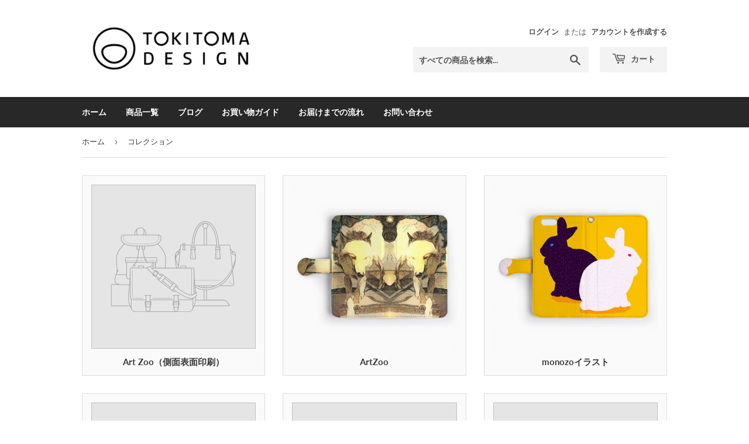

--- FILE ---
content_type: text/html; charset=utf-8
request_url: https://tokitoma.jp/collections
body_size: 60524
content:
<!doctype html>
<html class="no-touch no-js" lang="ja">
<head><meta name="google-site-verification" content="4M-smay8aqobKqiPBoyQm0RrZU7J5vDaKei8Uh6HkJo" />
  <script>(function(H){H.className=H.className.replace(/\bno-js\b/,'js')})(document.documentElement)</script>
  <!-- Basic page needs ================================================== -->
  <meta charset="utf-8">
  <meta http-equiv="X-UA-Compatible" content="IE=edge,chrome=1">

  
  <link rel="shortcut icon" href="//tokitoma.jp/cdn/shop/files/TOKITOM_ADESIGN_2023fav_32x32.png?v=1674093305" type="image/png" />
  

  <!-- Title and description ================================================== -->
  <title>
  コレクション &ndash; トキトマデザイン
  </title>

  
    <meta name="description" content="使い勝手とデザインにこだわった財布や革小物、オリジナルイラストのスマホケースを販売しているオンラインショップです。">
  

  <!-- Product meta ================================================== -->
  <!-- /snippets/social-meta-tags.liquid -->




<meta property="og:site_name" content="トキトマデザイン">
<meta property="og:url" content="https://tokitoma.jp/collections">
<meta property="og:title" content="コレクション">
<meta property="og:type" content="website">
<meta property="og:description" content="使い勝手とデザインにこだわった財布や革小物、オリジナルイラストのスマホケースを販売しているオンラインショップです。">

<meta property="og:image" content="http://tokitoma.jp/cdn/shop/files/sns1_1200x1200.png?v=1674093473">
<meta property="og:image:secure_url" content="https://tokitoma.jp/cdn/shop/files/sns1_1200x1200.png?v=1674093473">


  <meta name="twitter:site" content="@tokitoma_design">

<meta name="twitter:card" content="summary_large_image">
<meta name="twitter:title" content="コレクション">
<meta name="twitter:description" content="使い勝手とデザインにこだわった財布や革小物、オリジナルイラストのスマホケースを販売しているオンラインショップです。">


  <!-- CSS3 variables ================================================== -->
  <style data-shopify>
  :root {
    --color-body-text: #383838;
    --color-body: #ffffff;
  }
</style>


  <!-- Helpers ================================================== -->
  <link rel="canonical" href="https://tokitoma.jp/collections">
  <meta name="viewport" content="width=device-width,initial-scale=1">

  <!-- CSS ================================================== -->
  <link href="//tokitoma.jp/cdn/shop/t/2/assets/theme.scss.css?v=53166288086145592931764220480" rel="stylesheet" type="text/css" media="all" />

  <script>

    var moneyFormat = '¥{{amount_no_decimals}}';

    var theme = {
      strings:{
        product:{
          unavailable: "お取り扱いできません",
          will_be_in_stock_after:"[date]入荷予定",
          only_left:"残り1個！",
          unitPrice: "単価",
          unitPriceSeparator: "あたり"
        },
        navigation:{
          more_link: "さらに"
        },
        map:{
          addressError: "住所を調べる際にエラーが発生しました",
          addressNoResults: "その住所は見つかりませんでした",
          addressQueryLimit: "Google APIの使用量の制限を超えました。\u003ca href=\"https:\/\/developers.google.com\/maps\/premium\/usage-limits\"\u003eプレミアムプラン\u003c\/a\u003eへのアップグレードをご検討ください。",
          authError: "あなたのGoogle Mapsのアカウント認証で問題が発生しました。"
        }
      },
      settings:{
        cartType: "modal"
      }
    };if (sessionStorage.getItem("breadcrumb")) {
        sessionStorage.removeItem("breadcrumb")
      }</script>

  <!-- Header hook for plugins ================================================== -->
  <script>window.performance && window.performance.mark && window.performance.mark('shopify.content_for_header.start');</script><meta name="google-site-verification" content="4M-smay8aqobKqiPBoyQm0RrZU7J5vDaKei8Uh6HkJo">
<meta name="facebook-domain-verification" content="xsgx4gsmnec8z07vmzrsv1zea6gkc9">
<meta name="facebook-domain-verification" content="jszgw277osqg7iut0hwdb0me4xec4m">
<meta id="shopify-digital-wallet" name="shopify-digital-wallet" content="/58857783465/digital_wallets/dialog">
<meta name="shopify-checkout-api-token" content="3c0d5ef3502e816fdbea9ceb9fb6be58">
<meta id="in-context-paypal-metadata" data-shop-id="58857783465" data-venmo-supported="false" data-environment="production" data-locale="ja_JP" data-paypal-v4="true" data-currency="JPY">
<script async="async" src="/checkouts/internal/preloads.js?locale=ja-JP"></script>
<link rel="preconnect" href="https://shop.app" crossorigin="anonymous">
<script async="async" src="https://shop.app/checkouts/internal/preloads.js?locale=ja-JP&shop_id=58857783465" crossorigin="anonymous"></script>
<script id="apple-pay-shop-capabilities" type="application/json">{"shopId":58857783465,"countryCode":"JP","currencyCode":"JPY","merchantCapabilities":["supports3DS"],"merchantId":"gid:\/\/shopify\/Shop\/58857783465","merchantName":"トキトマデザイン","requiredBillingContactFields":["postalAddress","email","phone"],"requiredShippingContactFields":["postalAddress","email","phone"],"shippingType":"shipping","supportedNetworks":["visa","masterCard","amex","jcb","discover"],"total":{"type":"pending","label":"トキトマデザイン","amount":"1.00"},"shopifyPaymentsEnabled":true,"supportsSubscriptions":true}</script>
<script id="shopify-features" type="application/json">{"accessToken":"3c0d5ef3502e816fdbea9ceb9fb6be58","betas":["rich-media-storefront-analytics"],"domain":"tokitoma.jp","predictiveSearch":false,"shopId":58857783465,"locale":"ja"}</script>
<script>var Shopify = Shopify || {};
Shopify.shop = "tokitoma.myshopify.com";
Shopify.locale = "ja";
Shopify.currency = {"active":"JPY","rate":"1.0"};
Shopify.country = "JP";
Shopify.theme = {"name":"Supply","id":125328195753,"schema_name":"Supply","schema_version":"9.5.1","theme_store_id":679,"role":"main"};
Shopify.theme.handle = "null";
Shopify.theme.style = {"id":null,"handle":null};
Shopify.cdnHost = "tokitoma.jp/cdn";
Shopify.routes = Shopify.routes || {};
Shopify.routes.root = "/";</script>
<script type="module">!function(o){(o.Shopify=o.Shopify||{}).modules=!0}(window);</script>
<script>!function(o){function n(){var o=[];function n(){o.push(Array.prototype.slice.apply(arguments))}return n.q=o,n}var t=o.Shopify=o.Shopify||{};t.loadFeatures=n(),t.autoloadFeatures=n()}(window);</script>
<script>
  window.ShopifyPay = window.ShopifyPay || {};
  window.ShopifyPay.apiHost = "shop.app\/pay";
  window.ShopifyPay.redirectState = null;
</script>
<script id="shop-js-analytics" type="application/json">{"pageType":"list-collections"}</script>
<script defer="defer" async type="module" src="//tokitoma.jp/cdn/shopifycloud/shop-js/modules/v2/client.init-shop-cart-sync_CHE6QNUr.ja.esm.js"></script>
<script defer="defer" async type="module" src="//tokitoma.jp/cdn/shopifycloud/shop-js/modules/v2/chunk.common_D98kRh4-.esm.js"></script>
<script defer="defer" async type="module" src="//tokitoma.jp/cdn/shopifycloud/shop-js/modules/v2/chunk.modal_BNwoMci-.esm.js"></script>
<script type="module">
  await import("//tokitoma.jp/cdn/shopifycloud/shop-js/modules/v2/client.init-shop-cart-sync_CHE6QNUr.ja.esm.js");
await import("//tokitoma.jp/cdn/shopifycloud/shop-js/modules/v2/chunk.common_D98kRh4-.esm.js");
await import("//tokitoma.jp/cdn/shopifycloud/shop-js/modules/v2/chunk.modal_BNwoMci-.esm.js");

  window.Shopify.SignInWithShop?.initShopCartSync?.({"fedCMEnabled":true,"windoidEnabled":true});

</script>
<script>
  window.Shopify = window.Shopify || {};
  if (!window.Shopify.featureAssets) window.Shopify.featureAssets = {};
  window.Shopify.featureAssets['shop-js'] = {"shop-cart-sync":["modules/v2/client.shop-cart-sync_Fn6E0AvD.ja.esm.js","modules/v2/chunk.common_D98kRh4-.esm.js","modules/v2/chunk.modal_BNwoMci-.esm.js"],"init-fed-cm":["modules/v2/client.init-fed-cm_sYFpctDP.ja.esm.js","modules/v2/chunk.common_D98kRh4-.esm.js","modules/v2/chunk.modal_BNwoMci-.esm.js"],"shop-toast-manager":["modules/v2/client.shop-toast-manager_Cm6TtnXd.ja.esm.js","modules/v2/chunk.common_D98kRh4-.esm.js","modules/v2/chunk.modal_BNwoMci-.esm.js"],"init-shop-cart-sync":["modules/v2/client.init-shop-cart-sync_CHE6QNUr.ja.esm.js","modules/v2/chunk.common_D98kRh4-.esm.js","modules/v2/chunk.modal_BNwoMci-.esm.js"],"shop-button":["modules/v2/client.shop-button_CZ95wHjv.ja.esm.js","modules/v2/chunk.common_D98kRh4-.esm.js","modules/v2/chunk.modal_BNwoMci-.esm.js"],"init-windoid":["modules/v2/client.init-windoid_BTB72QS9.ja.esm.js","modules/v2/chunk.common_D98kRh4-.esm.js","modules/v2/chunk.modal_BNwoMci-.esm.js"],"shop-cash-offers":["modules/v2/client.shop-cash-offers_BFHBnhKY.ja.esm.js","modules/v2/chunk.common_D98kRh4-.esm.js","modules/v2/chunk.modal_BNwoMci-.esm.js"],"pay-button":["modules/v2/client.pay-button_DTH50Rzq.ja.esm.js","modules/v2/chunk.common_D98kRh4-.esm.js","modules/v2/chunk.modal_BNwoMci-.esm.js"],"init-customer-accounts":["modules/v2/client.init-customer-accounts_BUGn0cIS.ja.esm.js","modules/v2/client.shop-login-button_B-yi3nMN.ja.esm.js","modules/v2/chunk.common_D98kRh4-.esm.js","modules/v2/chunk.modal_BNwoMci-.esm.js"],"avatar":["modules/v2/client.avatar_BTnouDA3.ja.esm.js"],"checkout-modal":["modules/v2/client.checkout-modal_B9SXRRFG.ja.esm.js","modules/v2/chunk.common_D98kRh4-.esm.js","modules/v2/chunk.modal_BNwoMci-.esm.js"],"init-shop-for-new-customer-accounts":["modules/v2/client.init-shop-for-new-customer-accounts_CoX20XDP.ja.esm.js","modules/v2/client.shop-login-button_B-yi3nMN.ja.esm.js","modules/v2/chunk.common_D98kRh4-.esm.js","modules/v2/chunk.modal_BNwoMci-.esm.js"],"init-customer-accounts-sign-up":["modules/v2/client.init-customer-accounts-sign-up_CSeMJfz-.ja.esm.js","modules/v2/client.shop-login-button_B-yi3nMN.ja.esm.js","modules/v2/chunk.common_D98kRh4-.esm.js","modules/v2/chunk.modal_BNwoMci-.esm.js"],"init-shop-email-lookup-coordinator":["modules/v2/client.init-shop-email-lookup-coordinator_DazyVOqY.ja.esm.js","modules/v2/chunk.common_D98kRh4-.esm.js","modules/v2/chunk.modal_BNwoMci-.esm.js"],"shop-follow-button":["modules/v2/client.shop-follow-button_DjSWKMco.ja.esm.js","modules/v2/chunk.common_D98kRh4-.esm.js","modules/v2/chunk.modal_BNwoMci-.esm.js"],"shop-login-button":["modules/v2/client.shop-login-button_B-yi3nMN.ja.esm.js","modules/v2/chunk.common_D98kRh4-.esm.js","modules/v2/chunk.modal_BNwoMci-.esm.js"],"shop-login":["modules/v2/client.shop-login_BdZnYXk6.ja.esm.js","modules/v2/chunk.common_D98kRh4-.esm.js","modules/v2/chunk.modal_BNwoMci-.esm.js"],"lead-capture":["modules/v2/client.lead-capture_emq1eXKF.ja.esm.js","modules/v2/chunk.common_D98kRh4-.esm.js","modules/v2/chunk.modal_BNwoMci-.esm.js"],"payment-terms":["modules/v2/client.payment-terms_CeWs54sX.ja.esm.js","modules/v2/chunk.common_D98kRh4-.esm.js","modules/v2/chunk.modal_BNwoMci-.esm.js"]};
</script>
<script id="__st">var __st={"a":58857783465,"offset":32400,"reqid":"4d78425c-e070-4b2f-86bd-ea67cdf79c43-1769711148","pageurl":"tokitoma.jp\/collections","u":"15ded026a788","p":"collections"};</script>
<script>window.ShopifyPaypalV4VisibilityTracking = true;</script>
<script id="captcha-bootstrap">!function(){'use strict';const t='contact',e='account',n='new_comment',o=[[t,t],['blogs',n],['comments',n],[t,'customer']],c=[[e,'customer_login'],[e,'guest_login'],[e,'recover_customer_password'],[e,'create_customer']],r=t=>t.map((([t,e])=>`form[action*='/${t}']:not([data-nocaptcha='true']) input[name='form_type'][value='${e}']`)).join(','),a=t=>()=>t?[...document.querySelectorAll(t)].map((t=>t.form)):[];function s(){const t=[...o],e=r(t);return a(e)}const i='password',u='form_key',d=['recaptcha-v3-token','g-recaptcha-response','h-captcha-response',i],f=()=>{try{return window.sessionStorage}catch{return}},m='__shopify_v',_=t=>t.elements[u];function p(t,e,n=!1){try{const o=window.sessionStorage,c=JSON.parse(o.getItem(e)),{data:r}=function(t){const{data:e,action:n}=t;return t[m]||n?{data:e,action:n}:{data:t,action:n}}(c);for(const[e,n]of Object.entries(r))t.elements[e]&&(t.elements[e].value=n);n&&o.removeItem(e)}catch(o){console.error('form repopulation failed',{error:o})}}const l='form_type',E='cptcha';function T(t){t.dataset[E]=!0}const w=window,h=w.document,L='Shopify',v='ce_forms',y='captcha';let A=!1;((t,e)=>{const n=(g='f06e6c50-85a8-45c8-87d0-21a2b65856fe',I='https://cdn.shopify.com/shopifycloud/storefront-forms-hcaptcha/ce_storefront_forms_captcha_hcaptcha.v1.5.2.iife.js',D={infoText:'hCaptchaによる保護',privacyText:'プライバシー',termsText:'利用規約'},(t,e,n)=>{const o=w[L][v],c=o.bindForm;if(c)return c(t,g,e,D).then(n);var r;o.q.push([[t,g,e,D],n]),r=I,A||(h.body.append(Object.assign(h.createElement('script'),{id:'captcha-provider',async:!0,src:r})),A=!0)});var g,I,D;w[L]=w[L]||{},w[L][v]=w[L][v]||{},w[L][v].q=[],w[L][y]=w[L][y]||{},w[L][y].protect=function(t,e){n(t,void 0,e),T(t)},Object.freeze(w[L][y]),function(t,e,n,w,h,L){const[v,y,A,g]=function(t,e,n){const i=e?o:[],u=t?c:[],d=[...i,...u],f=r(d),m=r(i),_=r(d.filter((([t,e])=>n.includes(e))));return[a(f),a(m),a(_),s()]}(w,h,L),I=t=>{const e=t.target;return e instanceof HTMLFormElement?e:e&&e.form},D=t=>v().includes(t);t.addEventListener('submit',(t=>{const e=I(t);if(!e)return;const n=D(e)&&!e.dataset.hcaptchaBound&&!e.dataset.recaptchaBound,o=_(e),c=g().includes(e)&&(!o||!o.value);(n||c)&&t.preventDefault(),c&&!n&&(function(t){try{if(!f())return;!function(t){const e=f();if(!e)return;const n=_(t);if(!n)return;const o=n.value;o&&e.removeItem(o)}(t);const e=Array.from(Array(32),(()=>Math.random().toString(36)[2])).join('');!function(t,e){_(t)||t.append(Object.assign(document.createElement('input'),{type:'hidden',name:u})),t.elements[u].value=e}(t,e),function(t,e){const n=f();if(!n)return;const o=[...t.querySelectorAll(`input[type='${i}']`)].map((({name:t})=>t)),c=[...d,...o],r={};for(const[a,s]of new FormData(t).entries())c.includes(a)||(r[a]=s);n.setItem(e,JSON.stringify({[m]:1,action:t.action,data:r}))}(t,e)}catch(e){console.error('failed to persist form',e)}}(e),e.submit())}));const S=(t,e)=>{t&&!t.dataset[E]&&(n(t,e.some((e=>e===t))),T(t))};for(const o of['focusin','change'])t.addEventListener(o,(t=>{const e=I(t);D(e)&&S(e,y())}));const B=e.get('form_key'),M=e.get(l),P=B&&M;t.addEventListener('DOMContentLoaded',(()=>{const t=y();if(P)for(const e of t)e.elements[l].value===M&&p(e,B);[...new Set([...A(),...v().filter((t=>'true'===t.dataset.shopifyCaptcha))])].forEach((e=>S(e,t)))}))}(h,new URLSearchParams(w.location.search),n,t,e,['guest_login'])})(!0,!0)}();</script>
<script integrity="sha256-4kQ18oKyAcykRKYeNunJcIwy7WH5gtpwJnB7kiuLZ1E=" data-source-attribution="shopify.loadfeatures" defer="defer" src="//tokitoma.jp/cdn/shopifycloud/storefront/assets/storefront/load_feature-a0a9edcb.js" crossorigin="anonymous"></script>
<script crossorigin="anonymous" defer="defer" src="//tokitoma.jp/cdn/shopifycloud/storefront/assets/shopify_pay/storefront-65b4c6d7.js?v=20250812"></script>
<script data-source-attribution="shopify.dynamic_checkout.dynamic.init">var Shopify=Shopify||{};Shopify.PaymentButton=Shopify.PaymentButton||{isStorefrontPortableWallets:!0,init:function(){window.Shopify.PaymentButton.init=function(){};var t=document.createElement("script");t.src="https://tokitoma.jp/cdn/shopifycloud/portable-wallets/latest/portable-wallets.ja.js",t.type="module",document.head.appendChild(t)}};
</script>
<script data-source-attribution="shopify.dynamic_checkout.buyer_consent">
  function portableWalletsHideBuyerConsent(e){var t=document.getElementById("shopify-buyer-consent"),n=document.getElementById("shopify-subscription-policy-button");t&&n&&(t.classList.add("hidden"),t.setAttribute("aria-hidden","true"),n.removeEventListener("click",e))}function portableWalletsShowBuyerConsent(e){var t=document.getElementById("shopify-buyer-consent"),n=document.getElementById("shopify-subscription-policy-button");t&&n&&(t.classList.remove("hidden"),t.removeAttribute("aria-hidden"),n.addEventListener("click",e))}window.Shopify?.PaymentButton&&(window.Shopify.PaymentButton.hideBuyerConsent=portableWalletsHideBuyerConsent,window.Shopify.PaymentButton.showBuyerConsent=portableWalletsShowBuyerConsent);
</script>
<script data-source-attribution="shopify.dynamic_checkout.cart.bootstrap">document.addEventListener("DOMContentLoaded",(function(){function t(){return document.querySelector("shopify-accelerated-checkout-cart, shopify-accelerated-checkout")}if(t())Shopify.PaymentButton.init();else{new MutationObserver((function(e,n){t()&&(Shopify.PaymentButton.init(),n.disconnect())})).observe(document.body,{childList:!0,subtree:!0})}}));
</script>
<link id="shopify-accelerated-checkout-styles" rel="stylesheet" media="screen" href="https://tokitoma.jp/cdn/shopifycloud/portable-wallets/latest/accelerated-checkout-backwards-compat.css" crossorigin="anonymous">
<style id="shopify-accelerated-checkout-cart">
        #shopify-buyer-consent {
  margin-top: 1em;
  display: inline-block;
  width: 100%;
}

#shopify-buyer-consent.hidden {
  display: none;
}

#shopify-subscription-policy-button {
  background: none;
  border: none;
  padding: 0;
  text-decoration: underline;
  font-size: inherit;
  cursor: pointer;
}

#shopify-subscription-policy-button::before {
  box-shadow: none;
}

      </style>

<script>window.performance && window.performance.mark && window.performance.mark('shopify.content_for_header.end');</script>

  
  

  <script src="//tokitoma.jp/cdn/shop/t/2/assets/jquery-2.2.3.min.js?v=58211863146907186831627385054" type="text/javascript"></script>

  <script src="//tokitoma.jp/cdn/shop/t/2/assets/lazysizes.min.js?v=8147953233334221341627385055" async="async"></script>
  <script src="//tokitoma.jp/cdn/shop/t/2/assets/vendor.js?v=106177282645720727331627385057" defer="defer"></script>
  <script src="//tokitoma.jp/cdn/shop/t/2/assets/theme.js?v=175142739580561057001627706219" defer="defer"></script>

<meta name="facebook-domain-verification" content="jszgw277osqg7iut0hwdb0me4xec4m" />
<link href="https://monorail-edge.shopifysvc.com" rel="dns-prefetch">
<script>(function(){if ("sendBeacon" in navigator && "performance" in window) {try {var session_token_from_headers = performance.getEntriesByType('navigation')[0].serverTiming.find(x => x.name == '_s').description;} catch {var session_token_from_headers = undefined;}var session_cookie_matches = document.cookie.match(/_shopify_s=([^;]*)/);var session_token_from_cookie = session_cookie_matches && session_cookie_matches.length === 2 ? session_cookie_matches[1] : "";var session_token = session_token_from_headers || session_token_from_cookie || "";function handle_abandonment_event(e) {var entries = performance.getEntries().filter(function(entry) {return /monorail-edge.shopifysvc.com/.test(entry.name);});if (!window.abandonment_tracked && entries.length === 0) {window.abandonment_tracked = true;var currentMs = Date.now();var navigation_start = performance.timing.navigationStart;var payload = {shop_id: 58857783465,url: window.location.href,navigation_start,duration: currentMs - navigation_start,session_token,page_type: "list-collections"};window.navigator.sendBeacon("https://monorail-edge.shopifysvc.com/v1/produce", JSON.stringify({schema_id: "online_store_buyer_site_abandonment/1.1",payload: payload,metadata: {event_created_at_ms: currentMs,event_sent_at_ms: currentMs}}));}}window.addEventListener('pagehide', handle_abandonment_event);}}());</script>
<script id="web-pixels-manager-setup">(function e(e,d,r,n,o){if(void 0===o&&(o={}),!Boolean(null===(a=null===(i=window.Shopify)||void 0===i?void 0:i.analytics)||void 0===a?void 0:a.replayQueue)){var i,a;window.Shopify=window.Shopify||{};var t=window.Shopify;t.analytics=t.analytics||{};var s=t.analytics;s.replayQueue=[],s.publish=function(e,d,r){return s.replayQueue.push([e,d,r]),!0};try{self.performance.mark("wpm:start")}catch(e){}var l=function(){var e={modern:/Edge?\/(1{2}[4-9]|1[2-9]\d|[2-9]\d{2}|\d{4,})\.\d+(\.\d+|)|Firefox\/(1{2}[4-9]|1[2-9]\d|[2-9]\d{2}|\d{4,})\.\d+(\.\d+|)|Chrom(ium|e)\/(9{2}|\d{3,})\.\d+(\.\d+|)|(Maci|X1{2}).+ Version\/(15\.\d+|(1[6-9]|[2-9]\d|\d{3,})\.\d+)([,.]\d+|)( \(\w+\)|)( Mobile\/\w+|) Safari\/|Chrome.+OPR\/(9{2}|\d{3,})\.\d+\.\d+|(CPU[ +]OS|iPhone[ +]OS|CPU[ +]iPhone|CPU IPhone OS|CPU iPad OS)[ +]+(15[._]\d+|(1[6-9]|[2-9]\d|\d{3,})[._]\d+)([._]\d+|)|Android:?[ /-](13[3-9]|1[4-9]\d|[2-9]\d{2}|\d{4,})(\.\d+|)(\.\d+|)|Android.+Firefox\/(13[5-9]|1[4-9]\d|[2-9]\d{2}|\d{4,})\.\d+(\.\d+|)|Android.+Chrom(ium|e)\/(13[3-9]|1[4-9]\d|[2-9]\d{2}|\d{4,})\.\d+(\.\d+|)|SamsungBrowser\/([2-9]\d|\d{3,})\.\d+/,legacy:/Edge?\/(1[6-9]|[2-9]\d|\d{3,})\.\d+(\.\d+|)|Firefox\/(5[4-9]|[6-9]\d|\d{3,})\.\d+(\.\d+|)|Chrom(ium|e)\/(5[1-9]|[6-9]\d|\d{3,})\.\d+(\.\d+|)([\d.]+$|.*Safari\/(?![\d.]+ Edge\/[\d.]+$))|(Maci|X1{2}).+ Version\/(10\.\d+|(1[1-9]|[2-9]\d|\d{3,})\.\d+)([,.]\d+|)( \(\w+\)|)( Mobile\/\w+|) Safari\/|Chrome.+OPR\/(3[89]|[4-9]\d|\d{3,})\.\d+\.\d+|(CPU[ +]OS|iPhone[ +]OS|CPU[ +]iPhone|CPU IPhone OS|CPU iPad OS)[ +]+(10[._]\d+|(1[1-9]|[2-9]\d|\d{3,})[._]\d+)([._]\d+|)|Android:?[ /-](13[3-9]|1[4-9]\d|[2-9]\d{2}|\d{4,})(\.\d+|)(\.\d+|)|Mobile Safari.+OPR\/([89]\d|\d{3,})\.\d+\.\d+|Android.+Firefox\/(13[5-9]|1[4-9]\d|[2-9]\d{2}|\d{4,})\.\d+(\.\d+|)|Android.+Chrom(ium|e)\/(13[3-9]|1[4-9]\d|[2-9]\d{2}|\d{4,})\.\d+(\.\d+|)|Android.+(UC? ?Browser|UCWEB|U3)[ /]?(15\.([5-9]|\d{2,})|(1[6-9]|[2-9]\d|\d{3,})\.\d+)\.\d+|SamsungBrowser\/(5\.\d+|([6-9]|\d{2,})\.\d+)|Android.+MQ{2}Browser\/(14(\.(9|\d{2,})|)|(1[5-9]|[2-9]\d|\d{3,})(\.\d+|))(\.\d+|)|K[Aa][Ii]OS\/(3\.\d+|([4-9]|\d{2,})\.\d+)(\.\d+|)/},d=e.modern,r=e.legacy,n=navigator.userAgent;return n.match(d)?"modern":n.match(r)?"legacy":"unknown"}(),u="modern"===l?"modern":"legacy",c=(null!=n?n:{modern:"",legacy:""})[u],f=function(e){return[e.baseUrl,"/wpm","/b",e.hashVersion,"modern"===e.buildTarget?"m":"l",".js"].join("")}({baseUrl:d,hashVersion:r,buildTarget:u}),m=function(e){var d=e.version,r=e.bundleTarget,n=e.surface,o=e.pageUrl,i=e.monorailEndpoint;return{emit:function(e){var a=e.status,t=e.errorMsg,s=(new Date).getTime(),l=JSON.stringify({metadata:{event_sent_at_ms:s},events:[{schema_id:"web_pixels_manager_load/3.1",payload:{version:d,bundle_target:r,page_url:o,status:a,surface:n,error_msg:t},metadata:{event_created_at_ms:s}}]});if(!i)return console&&console.warn&&console.warn("[Web Pixels Manager] No Monorail endpoint provided, skipping logging."),!1;try{return self.navigator.sendBeacon.bind(self.navigator)(i,l)}catch(e){}var u=new XMLHttpRequest;try{return u.open("POST",i,!0),u.setRequestHeader("Content-Type","text/plain"),u.send(l),!0}catch(e){return console&&console.warn&&console.warn("[Web Pixels Manager] Got an unhandled error while logging to Monorail."),!1}}}}({version:r,bundleTarget:l,surface:e.surface,pageUrl:self.location.href,monorailEndpoint:e.monorailEndpoint});try{o.browserTarget=l,function(e){var d=e.src,r=e.async,n=void 0===r||r,o=e.onload,i=e.onerror,a=e.sri,t=e.scriptDataAttributes,s=void 0===t?{}:t,l=document.createElement("script"),u=document.querySelector("head"),c=document.querySelector("body");if(l.async=n,l.src=d,a&&(l.integrity=a,l.crossOrigin="anonymous"),s)for(var f in s)if(Object.prototype.hasOwnProperty.call(s,f))try{l.dataset[f]=s[f]}catch(e){}if(o&&l.addEventListener("load",o),i&&l.addEventListener("error",i),u)u.appendChild(l);else{if(!c)throw new Error("Did not find a head or body element to append the script");c.appendChild(l)}}({src:f,async:!0,onload:function(){if(!function(){var e,d;return Boolean(null===(d=null===(e=window.Shopify)||void 0===e?void 0:e.analytics)||void 0===d?void 0:d.initialized)}()){var d=window.webPixelsManager.init(e)||void 0;if(d){var r=window.Shopify.analytics;r.replayQueue.forEach((function(e){var r=e[0],n=e[1],o=e[2];d.publishCustomEvent(r,n,o)})),r.replayQueue=[],r.publish=d.publishCustomEvent,r.visitor=d.visitor,r.initialized=!0}}},onerror:function(){return m.emit({status:"failed",errorMsg:"".concat(f," has failed to load")})},sri:function(e){var d=/^sha384-[A-Za-z0-9+/=]+$/;return"string"==typeof e&&d.test(e)}(c)?c:"",scriptDataAttributes:o}),m.emit({status:"loading"})}catch(e){m.emit({status:"failed",errorMsg:(null==e?void 0:e.message)||"Unknown error"})}}})({shopId: 58857783465,storefrontBaseUrl: "https://tokitoma.jp",extensionsBaseUrl: "https://extensions.shopifycdn.com/cdn/shopifycloud/web-pixels-manager",monorailEndpoint: "https://monorail-edge.shopifysvc.com/unstable/produce_batch",surface: "storefront-renderer",enabledBetaFlags: ["2dca8a86"],webPixelsConfigList: [{"id":"636649641","configuration":"{\"config\":\"{\\\"pixel_id\\\":\\\"GT-WF4X66D\\\",\\\"target_country\\\":\\\"JP\\\",\\\"gtag_events\\\":[{\\\"type\\\":\\\"view_item\\\",\\\"action_label\\\":\\\"MC-TLPZ3MLB4P\\\"},{\\\"type\\\":\\\"purchase\\\",\\\"action_label\\\":\\\"MC-TLPZ3MLB4P\\\"},{\\\"type\\\":\\\"page_view\\\",\\\"action_label\\\":\\\"MC-TLPZ3MLB4P\\\"}],\\\"enable_monitoring_mode\\\":false}\"}","eventPayloadVersion":"v1","runtimeContext":"OPEN","scriptVersion":"b2a88bafab3e21179ed38636efcd8a93","type":"APP","apiClientId":1780363,"privacyPurposes":[],"dataSharingAdjustments":{"protectedCustomerApprovalScopes":["read_customer_address","read_customer_email","read_customer_name","read_customer_personal_data","read_customer_phone"]}},{"id":"240976041","configuration":"{\"pixel_id\":\"201762618635634\",\"pixel_type\":\"facebook_pixel\",\"metaapp_system_user_token\":\"-\"}","eventPayloadVersion":"v1","runtimeContext":"OPEN","scriptVersion":"ca16bc87fe92b6042fbaa3acc2fbdaa6","type":"APP","apiClientId":2329312,"privacyPurposes":["ANALYTICS","MARKETING","SALE_OF_DATA"],"dataSharingAdjustments":{"protectedCustomerApprovalScopes":["read_customer_address","read_customer_email","read_customer_name","read_customer_personal_data","read_customer_phone"]}},{"id":"117637289","eventPayloadVersion":"v1","runtimeContext":"LAX","scriptVersion":"1","type":"CUSTOM","privacyPurposes":["ANALYTICS"],"name":"Google Analytics tag (migrated)"},{"id":"shopify-app-pixel","configuration":"{}","eventPayloadVersion":"v1","runtimeContext":"STRICT","scriptVersion":"0450","apiClientId":"shopify-pixel","type":"APP","privacyPurposes":["ANALYTICS","MARKETING"]},{"id":"shopify-custom-pixel","eventPayloadVersion":"v1","runtimeContext":"LAX","scriptVersion":"0450","apiClientId":"shopify-pixel","type":"CUSTOM","privacyPurposes":["ANALYTICS","MARKETING"]}],isMerchantRequest: false,initData: {"shop":{"name":"トキトマデザイン","paymentSettings":{"currencyCode":"JPY"},"myshopifyDomain":"tokitoma.myshopify.com","countryCode":"JP","storefrontUrl":"https:\/\/tokitoma.jp"},"customer":null,"cart":null,"checkout":null,"productVariants":[],"purchasingCompany":null},},"https://tokitoma.jp/cdn","1d2a099fw23dfb22ep557258f5m7a2edbae",{"modern":"","legacy":""},{"shopId":"58857783465","storefrontBaseUrl":"https:\/\/tokitoma.jp","extensionBaseUrl":"https:\/\/extensions.shopifycdn.com\/cdn\/shopifycloud\/web-pixels-manager","surface":"storefront-renderer","enabledBetaFlags":"[\"2dca8a86\"]","isMerchantRequest":"false","hashVersion":"1d2a099fw23dfb22ep557258f5m7a2edbae","publish":"custom","events":"[[\"page_viewed\",{}]]"});</script><script>
  window.ShopifyAnalytics = window.ShopifyAnalytics || {};
  window.ShopifyAnalytics.meta = window.ShopifyAnalytics.meta || {};
  window.ShopifyAnalytics.meta.currency = 'JPY';
  var meta = {"page":{"pageType":"collections","requestId":"4d78425c-e070-4b2f-86bd-ea67cdf79c43-1769711148"}};
  for (var attr in meta) {
    window.ShopifyAnalytics.meta[attr] = meta[attr];
  }
</script>
<script class="analytics">
  (function () {
    var customDocumentWrite = function(content) {
      var jquery = null;

      if (window.jQuery) {
        jquery = window.jQuery;
      } else if (window.Checkout && window.Checkout.$) {
        jquery = window.Checkout.$;
      }

      if (jquery) {
        jquery('body').append(content);
      }
    };

    var hasLoggedConversion = function(token) {
      if (token) {
        return document.cookie.indexOf('loggedConversion=' + token) !== -1;
      }
      return false;
    }

    var setCookieIfConversion = function(token) {
      if (token) {
        var twoMonthsFromNow = new Date(Date.now());
        twoMonthsFromNow.setMonth(twoMonthsFromNow.getMonth() + 2);

        document.cookie = 'loggedConversion=' + token + '; expires=' + twoMonthsFromNow;
      }
    }

    var trekkie = window.ShopifyAnalytics.lib = window.trekkie = window.trekkie || [];
    if (trekkie.integrations) {
      return;
    }
    trekkie.methods = [
      'identify',
      'page',
      'ready',
      'track',
      'trackForm',
      'trackLink'
    ];
    trekkie.factory = function(method) {
      return function() {
        var args = Array.prototype.slice.call(arguments);
        args.unshift(method);
        trekkie.push(args);
        return trekkie;
      };
    };
    for (var i = 0; i < trekkie.methods.length; i++) {
      var key = trekkie.methods[i];
      trekkie[key] = trekkie.factory(key);
    }
    trekkie.load = function(config) {
      trekkie.config = config || {};
      trekkie.config.initialDocumentCookie = document.cookie;
      var first = document.getElementsByTagName('script')[0];
      var script = document.createElement('script');
      script.type = 'text/javascript';
      script.onerror = function(e) {
        var scriptFallback = document.createElement('script');
        scriptFallback.type = 'text/javascript';
        scriptFallback.onerror = function(error) {
                var Monorail = {
      produce: function produce(monorailDomain, schemaId, payload) {
        var currentMs = new Date().getTime();
        var event = {
          schema_id: schemaId,
          payload: payload,
          metadata: {
            event_created_at_ms: currentMs,
            event_sent_at_ms: currentMs
          }
        };
        return Monorail.sendRequest("https://" + monorailDomain + "/v1/produce", JSON.stringify(event));
      },
      sendRequest: function sendRequest(endpointUrl, payload) {
        // Try the sendBeacon API
        if (window && window.navigator && typeof window.navigator.sendBeacon === 'function' && typeof window.Blob === 'function' && !Monorail.isIos12()) {
          var blobData = new window.Blob([payload], {
            type: 'text/plain'
          });

          if (window.navigator.sendBeacon(endpointUrl, blobData)) {
            return true;
          } // sendBeacon was not successful

        } // XHR beacon

        var xhr = new XMLHttpRequest();

        try {
          xhr.open('POST', endpointUrl);
          xhr.setRequestHeader('Content-Type', 'text/plain');
          xhr.send(payload);
        } catch (e) {
          console.log(e);
        }

        return false;
      },
      isIos12: function isIos12() {
        return window.navigator.userAgent.lastIndexOf('iPhone; CPU iPhone OS 12_') !== -1 || window.navigator.userAgent.lastIndexOf('iPad; CPU OS 12_') !== -1;
      }
    };
    Monorail.produce('monorail-edge.shopifysvc.com',
      'trekkie_storefront_load_errors/1.1',
      {shop_id: 58857783465,
      theme_id: 125328195753,
      app_name: "storefront",
      context_url: window.location.href,
      source_url: "//tokitoma.jp/cdn/s/trekkie.storefront.a804e9514e4efded663580eddd6991fcc12b5451.min.js"});

        };
        scriptFallback.async = true;
        scriptFallback.src = '//tokitoma.jp/cdn/s/trekkie.storefront.a804e9514e4efded663580eddd6991fcc12b5451.min.js';
        first.parentNode.insertBefore(scriptFallback, first);
      };
      script.async = true;
      script.src = '//tokitoma.jp/cdn/s/trekkie.storefront.a804e9514e4efded663580eddd6991fcc12b5451.min.js';
      first.parentNode.insertBefore(script, first);
    };
    trekkie.load(
      {"Trekkie":{"appName":"storefront","development":false,"defaultAttributes":{"shopId":58857783465,"isMerchantRequest":null,"themeId":125328195753,"themeCityHash":"6155025891676814695","contentLanguage":"ja","currency":"JPY","eventMetadataId":"6ac3ce2a-a932-4f86-b0c7-b22b7d82d229"},"isServerSideCookieWritingEnabled":true,"monorailRegion":"shop_domain","enabledBetaFlags":["65f19447","b5387b81"]},"Session Attribution":{},"S2S":{"facebookCapiEnabled":true,"source":"trekkie-storefront-renderer","apiClientId":580111}}
    );

    var loaded = false;
    trekkie.ready(function() {
      if (loaded) return;
      loaded = true;

      window.ShopifyAnalytics.lib = window.trekkie;

      var originalDocumentWrite = document.write;
      document.write = customDocumentWrite;
      try { window.ShopifyAnalytics.merchantGoogleAnalytics.call(this); } catch(error) {};
      document.write = originalDocumentWrite;

      window.ShopifyAnalytics.lib.page(null,{"pageType":"collections","requestId":"4d78425c-e070-4b2f-86bd-ea67cdf79c43-1769711148","shopifyEmitted":true});

      var match = window.location.pathname.match(/checkouts\/(.+)\/(thank_you|post_purchase)/)
      var token = match? match[1]: undefined;
      if (!hasLoggedConversion(token)) {
        setCookieIfConversion(token);
        
      }
    });


        var eventsListenerScript = document.createElement('script');
        eventsListenerScript.async = true;
        eventsListenerScript.src = "//tokitoma.jp/cdn/shopifycloud/storefront/assets/shop_events_listener-3da45d37.js";
        document.getElementsByTagName('head')[0].appendChild(eventsListenerScript);

})();</script>
  <script>
  if (!window.ga || (window.ga && typeof window.ga !== 'function')) {
    window.ga = function ga() {
      (window.ga.q = window.ga.q || []).push(arguments);
      if (window.Shopify && window.Shopify.analytics && typeof window.Shopify.analytics.publish === 'function') {
        window.Shopify.analytics.publish("ga_stub_called", {}, {sendTo: "google_osp_migration"});
      }
      console.error("Shopify's Google Analytics stub called with:", Array.from(arguments), "\nSee https://help.shopify.com/manual/promoting-marketing/pixels/pixel-migration#google for more information.");
    };
    if (window.Shopify && window.Shopify.analytics && typeof window.Shopify.analytics.publish === 'function') {
      window.Shopify.analytics.publish("ga_stub_initialized", {}, {sendTo: "google_osp_migration"});
    }
  }
</script>
<script
  defer
  src="https://tokitoma.jp/cdn/shopifycloud/perf-kit/shopify-perf-kit-3.1.0.min.js"
  data-application="storefront-renderer"
  data-shop-id="58857783465"
  data-render-region="gcp-us-east1"
  data-page-type="list-collections"
  data-theme-instance-id="125328195753"
  data-theme-name="Supply"
  data-theme-version="9.5.1"
  data-monorail-region="shop_domain"
  data-resource-timing-sampling-rate="10"
  data-shs="true"
  data-shs-beacon="true"
  data-shs-export-with-fetch="true"
  data-shs-logs-sample-rate="1"
  data-shs-beacon-endpoint="https://tokitoma.jp/api/collect"
></script>
</head>

<body id="コレクション" class="template-list-collections">

  <div id="shopify-section-header" class="shopify-section header-section"><header class="site-header" role="banner" data-section-id="header" data-section-type="header-section">
  <div class="wrapper">

    <div class="grid--full">
      <div class="grid-item large--one-half">
        
          <div class="h1 header-logo" itemscope itemtype="http://schema.org/Organization">
        
          
          

          <a href="/" itemprop="url">
            <div class="lazyload__image-wrapper no-js header-logo__image" style="max-width:305px;">
              <div style="padding-top:25.0%;">
                <img class="lazyload js"
                  data-src="//tokitoma.jp/cdn/shop/files/logokai-2_{width}x.png?v=1674092107"
                  data-widths="[180, 360, 540, 720, 900, 1080, 1296, 1512, 1728, 2048]"
                  data-aspectratio="4.0"
                  data-sizes="auto"
                  alt="トキトマデザイン"
                  style="width:305px;">
              </div>
            </div>
            <noscript>
              
              <img src="//tokitoma.jp/cdn/shop/files/logokai-2_305x.png?v=1674092107"
                srcset="//tokitoma.jp/cdn/shop/files/logokai-2_305x.png?v=1674092107 1x, //tokitoma.jp/cdn/shop/files/logokai-2_305x@2x.png?v=1674092107 2x"
                alt="トキトマデザイン"
                itemprop="logo"
                style="max-width:305px;">
            </noscript>
          </a>
          
        
          </div>
        
      </div>

      <div class="grid-item large--one-half text-center large--text-right">
        
          <div class="site-header--text-links">
            

            
              <span class="site-header--meta-links medium-down--hide">
                
                  <a href="/account/login" id="customer_login_link">ログイン</a>
                  <span class="site-header--spacer">または</span>
                  <a href="/account/register" id="customer_register_link">アカウントを作成する</a>
                
              </span>
            
          </div>

          <br class="medium-down--hide">
        

        <form action="/search" method="get" class="search-bar" role="search">
  <input type="hidden" name="type" value="product">

  <input type="search" name="q" value="" placeholder="すべての商品を検索..." aria-label="すべての商品を検索...">
  <button type="submit" class="search-bar--submit icon-fallback-text">
    <span class="icon icon-search" aria-hidden="true"></span>
    <span class="fallback-text">検索する</span>
  </button>
</form>


        <a href="/cart" class="header-cart-btn cart-toggle">
          <span class="icon icon-cart"></span>
          カート <span class="cart-count cart-badge--desktop hidden-count">0</span>
        </a>
      </div>
    </div>

  </div>
</header>

<div id="mobileNavBar">
  <div class="display-table-cell">
    <button class="menu-toggle mobileNavBar-link" aria-controls="navBar" aria-expanded="false"><span class="icon icon-hamburger" aria-hidden="true"></span>メニュー</button>
  </div>
  <div class="display-table-cell">
    <a href="/cart" class="cart-toggle mobileNavBar-link">
      <span class="icon icon-cart"></span>
      カート <span class="cart-count hidden-count">0</span>
    </a>
  </div>
</div>

<nav class="nav-bar" id="navBar" role="navigation">
  <div class="wrapper">
    <form action="/search" method="get" class="search-bar" role="search">
  <input type="hidden" name="type" value="product">

  <input type="search" name="q" value="" placeholder="すべての商品を検索..." aria-label="すべての商品を検索...">
  <button type="submit" class="search-bar--submit icon-fallback-text">
    <span class="icon icon-search" aria-hidden="true"></span>
    <span class="fallback-text">検索する</span>
  </button>
</form>

    <ul class="mobile-nav" id="MobileNav">
  
  
    
      <li>
        <a
          href="/"
          class="mobile-nav--link"
          data-meganav-type="child"
          >
            ホーム
        </a>
      </li>
    
  
    
      <li class="mobile-nav--active">
        <a
          href="/collections"
          class="mobile-nav--link"
          data-meganav-type="child"
          aria-current="page">
            商品一覧
        </a>
      </li>
    
  
    
      <li>
        <a
          href="/blogs/blog"
          class="mobile-nav--link"
          data-meganav-type="child"
          >
            ブログ
        </a>
      </li>
    
  
    
      <li>
        <a
          href="/pages/tokushoho"
          class="mobile-nav--link"
          data-meganav-type="child"
          >
            お買い物ガイド
        </a>
      </li>
    
  
    
      <li>
        <a
          href="/policies/shipping-policy"
          class="mobile-nav--link"
          data-meganav-type="child"
          >
            お届けまでの流れ
        </a>
      </li>
    
  
    
      <li>
        <a
          href="/pages/contact"
          class="mobile-nav--link"
          data-meganav-type="child"
          >
            お問い合わせ
        </a>
      </li>
    
  

  
    
      <li class="customer-navlink large--hide"><a href="/account/login" id="customer_login_link">ログイン</a></li>
      <li class="customer-navlink large--hide"><a href="/account/register" id="customer_register_link">アカウントを作成する</a></li>
    
  
</ul>

    <ul class="site-nav" id="AccessibleNav">
  
  
    
      <li>
        <a
          href="/"
          class="site-nav--link"
          data-meganav-type="child"
          >
            ホーム
        </a>
      </li>
    
  
    
      <li class="site-nav--active">
        <a
          href="/collections"
          class="site-nav--link"
          data-meganav-type="child"
          aria-current="page">
            商品一覧
        </a>
      </li>
    
  
    
      <li>
        <a
          href="/blogs/blog"
          class="site-nav--link"
          data-meganav-type="child"
          >
            ブログ
        </a>
      </li>
    
  
    
      <li>
        <a
          href="/pages/tokushoho"
          class="site-nav--link"
          data-meganav-type="child"
          >
            お買い物ガイド
        </a>
      </li>
    
  
    
      <li>
        <a
          href="/policies/shipping-policy"
          class="site-nav--link"
          data-meganav-type="child"
          >
            お届けまでの流れ
        </a>
      </li>
    
  
    
      <li>
        <a
          href="/pages/contact"
          class="site-nav--link"
          data-meganav-type="child"
          >
            お問い合わせ
        </a>
      </li>
    
  

  
    
      <li class="customer-navlink large--hide"><a href="/account/login" id="customer_login_link">ログイン</a></li>
      <li class="customer-navlink large--hide"><a href="/account/register" id="customer_register_link">アカウントを作成する</a></li>
    
  
</ul>

  </div>
</nav>




</div>

  <main class="wrapper main-content" role="main">

    

<div id="shopify-section-list-collections-template" class="shopify-section">




<nav class="breadcrumb" role="navigation" aria-label="breadcrumbs">
  <a href="/" title="フロントページへ戻る" id="breadcrumb-home">ホーム</a>

  

    <span class="divider" aria-hidden="true">&rsaquo;</span>
   <span>コレクション</span>

  
</nav>

<script>
  if(sessionStorage.breadcrumb) {
    theme.breadcrumbs = {};
    theme.breadcrumbs.collection = JSON.parse(sessionStorage.breadcrumb);
    var showCollection = false;}
</script>






  
  
    <div class="grid text-center list-collections-template" data-section-id="list-collections-template" data-section-type="list-collections-template">
      
        
          
            
            




<div class="grid-item small--one-half one-third">
  
  <a href="/collections/art-zoo-%E5%81%B4%E9%9D%A2%E8%A1%A8%E9%9D%A2%E5%8D%B0%E5%88%B7" title="Art Zoo（側面表面印刷）のコレクションを見る" class="featured-box">
    <div class="featured-box--inner">
      <div class="featured-box--image ">
        
          
            
            <svg class="placeholder-svg" xmlns="http://www.w3.org/2000/svg" viewBox="0 0 525.5 525.5"><path d="M439.9 310.8c-.2.2-.1.5.1.7l13.2 8.7c.1.1.2.1.3.1.2 0 .3-.1.4-.2.2-.2.1-.5-.1-.7l-13.2-8.7c-.3-.2-.6-.1-.7.1z"/><path d="M463.4 235c1.1-9.4-1-18.6-5.1-21.6-1.7-1.2-3.6-1.3-5.4-.3l-.3.3-6.1-9.8-.1-.1-.8-8.1c-.2-1.9-1.7-3.3-3.6-3.3h-33c-1.6-33-14-75.8-44-75.9h-.1c-7.8 0-14.9 3.1-21.1 9.3-12.5 12.5-21 38.1-22.3 66.5h-20.7v-2.5c0-1.5-1.2-2.7-2.7-2.7h-3.8c-1.5 0-2.7 1.2-2.7 2.7v2.5H288c-1.9 0-3.4 1.4-3.6 3.3l-.8 8.4-5.9 9.5c-.1-.1-.3-.3-.5-.3-.8-.2-2.2-.3-3.6.8-.4.3-.7.6-1.1 1.1-8.5 9.5-6.5 32.6-.8 51.2h-34.5c.1-2.1.2-4.6.4-7.3.6-10.3 1.3-23.1.1-30.3-1.7-10.1-8.9-21.5-13.3-26.6-3.9-4.5-9.3-10.8-11.1-12.9 6.2-4 9.6-9.6 10.1-16.6v-.6c.3-3-.4-7.1-2.8-9.7-1.5-1.7-3.4-2.5-5.7-2.5h-39.6c-.3-11.5-6.3-23-19.3-23-4.3 0-8.2 1.7-11.4 4.5l-.2-.1c0 .1-.1.2-.1.4-4.5 4.2-7.4 10.8-7.6 18.3h-34.9c-2.3 0-4.3.8-5.7 2.5-2.3 2.6-3.1 6.7-2.8 9.7v.6c.5 7 3.9 12.6 10.1 16.6-1.9 2.2-7.3 8.4-11.1 12.9-5.4 6.3-11.9 17.3-13.3 26.6-2 12.9-.8 23 .2 32 .9 7.8 1.7 14.6.3 21.6-.8 1.7-1.7 3.6-2.4 5.6-3.2 8.4-4.4 18.9-3.6 23.5.7 3.9 4.3 6.7 8.9 8.3H62.8c-.6 0-1 .4-1 1V389c0 .6.4 1 1 1h59.7c.2.4.4.8.5 1.2 1.1 2.4 2.2 5 3.5 8.2.1.2.2.5.3.7 2.3 5.2 7.5 8.8 13.5 8.8h171.3c6 0 11.2-3.6 13.5-8.8v-.1l.3-.6c1.3-3.2 2.5-5.9 3.5-8.3.2-.4.4-.8.5-1.2H442c.9 0 1.7-.5 2.1-1.3.4-.8.3-1.7-.2-2.4l-8.4-10.8c-3-3.8-7.4-6-12.3-6h-53v-30.5c0-.3-.1-.5-.3-.7 6.3-.4 13.3-1.6 21-4 7.8-2.4 14.7-5.7 20.9-9.5H452c1.7 0 3.4-.7 4.5-2s1.7-3 1.5-4.7l-4.2-42.4c0-.1-.1-.3-.1-.4 5.8-13.2 9.3-27.2 9.7-40.5.1.4.1.3 0 .3zm-9.4-20.2c1.1-.6 2.2-.6 3.2.2 1.9 1.4 3.5 5 4.2 9.7-1.5-1.6-3.8-2-5.7-2.3l-1.5-.3c-1.4-.3-2.2-1-2.5-2.1-.3-1 0-2.2.7-3.3l1 1.6c.2.3.5.5.8.5.2 0 .4 0 .5-.2.5-.3.6-.9.3-1.4l-1.4-2.2c.2-.1.3-.1.4-.2zm-2.8 0c-1.5 1.7-2 3.8-1.5 5.7.5 1.8 1.9 3 4 3.5.5.1 1.1.2 1.6.3 3.1.6 5.1 1.1 5.5 3.8.1.5.5.8.9.8.1 3-.2 6.4-.9 9.8-1.9 8.8-4.6 17.3-8.2 25.5l-5.7-56.1 4.3 6.7zm-50.1-7.5h8.3l3.1 27.6c.1.5-.1.9-.4 1.2-.3.3-.7.5-1.2.5h-11.4c-.5 0-.9-.2-1.2-.5s-.4-.8-.4-1.2l3.2-27.6zm10.2-.4l-.1-.7c-.1-.5-.5-.9-1-.9h-10.1c-.5 0-.9.4-1 .9l-.1.7v-7.7h2.3v.6c0 1.3 1.1 2.4 2.4 2.4h3.2c1.3 0 2.4-1.1 2.4-2.4v-.6h2v7.7zm-49.2-14.7V140c1 .3 2 .5 3.1.5s2.1-.2 3.1-.5v52.2h-6.2zm-32.6 0c1.2-26.6 8.8-50.1 19.9-61.3 2.6-2.6 5.4-4.5 8.4-5.7-1.3 1.6-2.1 3.6-2.1 5.9 0 3.4 1.8 6.3 4.5 8 0 .1-.1.2-.1.4v52.7h-30.6zm-8.2 15.2h8.3l3.1 27.6c.1.5-.1.9-.4 1.2s-.7.5-1.2.5h-11.4c-.5 0-.9-.2-1.2-.5s-.4-.8-.4-1.2l3.2-27.6zm10.2-.4l-.1-.7c-.1-.5-.5-.9-1-.9h-10.1c-.5 0-.9.4-1 .9l-.1.7v-7.7h2.1v.5c0 1.3 1.1 2.4 2.4 2.4h3c1.3 0 2.4-1.1 2.4-2.4v-.6h2.3v7.8zm33.6-83.2c.6 0 1.2 0 1.7.1 3.3.8 5.8 3.7 5.8 7.2 0 4.1-3.3 7.4-7.4 7.4s-7.4-3.3-7.4-7.4c0-3.5 2.4-6.4 5.7-7.2.5-.1 1-.1 1.6-.1zm5 15.3c2.7-1.7 4.4-4.6 4.4-8 0-2.3-.8-4.3-2.1-6 17.4 6.6 27.3 36.7 28.7 67.1h-31v-52.7c.1-.2.1-.3 0-.4zm-24.8-12c5.8-5.8 12.5-8.8 19.7-8.8h.1c31 .1 42.2 48.8 42.2 81.5 0 .2-.2.4-.4.4h-3.2c-.2 0-.4-.2-.4-.4 0-2.1 0-4.1-.1-6.2.1-.1.1-.3.1-.5s-.1-.4-.2-.5c-1.5-34.5-14-68.8-36.1-70.8-.6-.1-1.3-.2-2-.2s-1.4.1-2 .2c-5.5.5-10.6 3.1-15.2 7.6-12.6 12.5-20.7 40.1-20.7 70.3 0 .2-.2.4-.4.4h-3c-.2 0-.4-.2-.4-.4.1-30.8 8.7-59.3 22-72.6zM299 208h-5.3l1.7-13.5h1.8L299 208zm-5.4-16v-2.3c0-.4.3-.7.7-.7h3.8c.4 0 .7.3.7.7v2.5h-5.4c.2-.1.2-.1.2-.2zm-7.1 3.7c.1-.8.8-1.5 1.6-1.5h5.3l-1.9 14.7c0 .3.1.6.2.8.2.2.5.3.8.3h7.6c.3 0 .6-.1.8-.3.2-.2.3-.5.2-.8l-1.9-14.7h22.3c0 1-.1 2-.1 3.1h-3.1c-.6 0-1 .4-1 1v11.8c0 .6.4 1 1 1 .2 0 .4-.1.6-.2l-2.7 23.9c-.1 1 .2 2 .9 2.8.7.8 1.6 1.2 2.7 1.2h11.4c1 0 2-.4 2.7-1.2.7-.8 1-1.8.9-2.8l-2.7-23.9c.2.1.3.2.6.2.6 0 1-.4 1-1v-11.8c0-.6-.4-1-1-1H329.4c0-1 0-2.1.1-3.1h71.9c0 1 .1 2 .1 3h-3.3c-.6 0-1 .4-1 1V210c0 .6.4 1 1 1 .2 0 .4-.1.6-.2l-2.7 23.9c-.1 1 .2 2 .9 2.8.7.8 1.6 1.2 2.7 1.2h11.4c1 0 2-.4 2.7-1.2.7-.8 1-1.8.9-2.8l-2.7-23.9c.2.1.3.2.6.2.6 0 1-.4 1-1v-11.8c0-.6-.4-1-1-1h-3c0-1 0-2-.1-3.1h32.9c.8 0 1.5.6 1.6 1.5l7.3 72.1c-11.7 24.7-30.6 45-52.5 55.3h-66.3c0-.4-.1-.9-.1-1.3-.5-4.8-.9-9.5-1.3-14.1h81.6c.3 0 .5-.2.5-.5s-.2-.5-.5-.5H331c-.6-7.5-1.1-14.8-1.1-22v-15.1c0-1.8-1.5-3.3-3.3-3.3h-22.2v-5.7c0-.6-.4-1-1-1h-17.2c-.6 0-1 .4-1 1v5.7h-5.5l6.8-70.5zm75.6 134.2V325h6.1v5.1c-2.1.1-4.1 0-6.1-.2zm-18.6-4.9h16.6v4.6c-5.7-.7-11.3-2.2-16.6-4.6zm26.7 0h23.6c-7.9 3.1-15.8 4.8-23.6 5.1V325zm-10.1 44.6h-25.3c.1-1.2.1-2.5.1-3.8v-6.2c1.1-1.1 2.1-2.3 3.1-3.6.2-.2.2-.5.2-.8l-1.8-11.2c-.1-.4-.4-.7-.8-.8-.4-.1-.8.1-1 .5-.1.2-.3.5-.4.7-.4-5-.8-9.9-1.2-14.8 5.8 3.7 14.8 7.8 27.3 8.8 0 .1-.1.2-.1.3v30.9zm-81.5 6.8h.7v9.6h-.7v-9.6zm-2 16.3h-10.9v-16.3h4.5v8.9c0 .6.4 1 1 1s1-.4 1-1v-8.9h4.5v16.3zm-101.2 1h10.9v8.7l-5.5 4.4-5.5-4.4v-8.7zm-2-7.8h-.7v-9.6h.7v9.6zm2 1v-10.6h4.5v8.9c0 .6.4 1 1 1s1-.4 1-1v-8.9h4.5v15.3h-10.9v-4.7zm0-30.7h10.9v18.2h-4.5v-1c0-.6-.4-1-1-1s-1 .4-1 1v1h-4.5v-18.2zm12.9 20.2h.7v9.6h-.7v-9.6zm-.4 27.3c.2-.2.4-.5.4-.8v-9.2h1.3c.6 0 1-.4 1-1s-.4-1-1-1h-1.3v-3.8h1.7c.6 0 1-.4 1-1v-11.6c0-.6-.4-1-1-1h-1.7v-4.1c.2.2.4.3.7.3h74.4c.1 0 .2 0 .3-.1v3.8H262c-.6 0-1 .4-1 1v11.6c0 .6.4 1 1 1h1.7v4.8h-1.3c-.6 0-1 .4-1 1s.4 1 1 1h1.3v8.2c0 .3.1.6.4.8l4.3 3.4h-84.8l4.3-3.3zm75.8-17.8h-.7v-9.6h.7v9.6zm2 16.6v-7.7h10.9v7.7l-5.5 4.4-5.4-4.4zm6.5-28.1v-1c0-.6-.4-1-1-1s-1 .4-1 1v1h-4.5v-18.2h10.9v18.2h-4.4zm6.4-18.2h2.8c.6 0 1-.4 1-1s-.4-1-1-1h-20.6c-.6 0-1 .4-1 1s.4 1 1 1h2.8v12.5c-.1 0-.2-.1-.3-.1H189c-.3 0-.6.1-.7.3v-12.8h2.8c.6 0 1-.4 1-1s-.4-1-1-1h-20.6c-.6 0-1 .4-1 1s.4 1 1 1h2.8v12.6c-.1-.1-.3-.1-.5-.1h-37.2c-6.2 0-11.2-5-11.2-11.2v-88c0-.7.6-1.3 1.3-1.3h51.7c2 3.3 6.8 9.6 17.9 17.6l-1.1 1.4c-.2.2-.2.5-.2.7 0 .3.2.5.4.7l4 3.1-.6.8c-.3.4-.3 1.1.2 1.4.2.1.4.2.6.2.3 0 .6-.1.8-.4l.6-.8 4 3.1c.2.1.4.2.6.2.3 0 .6-.1.8-.4l1.1-1.4 4.7 3.6c-.1.1-.2.1-.3.2-.8 1.1-1.2 2.5-1 3.8.2 1.4.9 2.6 2 3.5l48.7 37.3c.9.7 2 1.1 3.2 1.1h.7c1.4-.2 2.6-.9 3.5-2 .2-.2.2-.5.2-.7 21.9 14.6 38.4 24.9 51.4 24.9 1.5 0 3-.2 4.5-.5-2.1 1.9-4.8 3-7.6 3h-37.7v-12.3zM152.6 197v5h-6.5v-5h6.5zm-6.5 6h6.5v3.2h-6.5V203zm7.5 5.2c.6 0 1-.4 1-1V197h6.2v10.2c0 .6.4 1 1 1h2.9c.2 10.1 1.1 18.1 3 24.4h-18.9c1.7-7.8 2.6-16.3 2.2-24.4h2.6zm9.2-2V203h6.5v3.2h-6.5zm6.6-4.2h-6.5v-5h6.5v5zm-1 32.6c.5 1.6 1.1 3 1.8 4.3.2.3.5.6.9.6.2 0 .3 0 .4-.1.5-.2.7-.8.4-1.3-.5-1-1-2.2-1.4-3.4H208v8.6h-25.4c-.3 0-.5.2-.5.5s.2.5.5.5H208v4h-27.1c-.7-.3-3.4-2.6-4.2-3.5-.4-.4-1-.5-1.4-.1-.4.4-.5 1-.1 1.4.4.4 1.3 1.3 2.4 2.2h-34c.6-1.3 1.2-2.6 1.7-4h19.4c.3 0 .5-.2.5-.5s-.2-.5-.5-.5h-19c1-2.7 1.9-5.6 2.6-8.6h20.1zm30.6 25.5h-4.6l1.5-9.5h1.6l1.5 9.5zm-55.4-17h-34.9v-8.6h37.6c-.8 3.1-1.7 6-2.7 8.6zm-34.9 1h34.5c-.6 1.4-1.2 2.8-1.8 4h-32.7v-4zm4.3 6.1h27.3c-.7 1.3-1.5 2.5-2.3 3.6-.3.4-.2 1.1.2 1.4.2.1.4.2.6.2.3 0 .6-.1.8-.4 1-1.4 2-3 2.9-4.8h51.3l-1.7 10.8c0 .3 0 .6.2.8.2.2.5.4.8.4h6.9c.3 0 .6-.1.8-.4.2-.2.3-.5.2-.8l-1.7-10.8h4.8v16h-11.9c-2.5-2.7-3.6-4.5-3.7-4.6-.2-.4-.7-.6-1.1-.4l-10.7 3.1c-.3.1-.5.2-.6.5-.1.2-.2.5-.1.8l.2.6h-8.8v-5.7c0-.6-.4-1-1-1h-17.2c-.6 0-1 .4-1 1v5.7h-22.6c-1.8 0-3.3 1.5-3.3 3.3v15.1c0 5.5-.3 11-.7 16.6h-2.7c-5.4-.4-6.1-2.8-6.1-4.9v-46.1zm207.4 18v85.3c-11.3.5-26.1-9.9-43.2-21.8-.3-.2-.6-.4-.9-.7 1.7-2.3 1.3-5.5-1-7.3l-48.6-37.3c-1.1-.8-2.5-1.2-3.9-1-1.4.2-2.6.9-3.5 2 0 0-.1.1-.1.2l-4.7-3.6 1-1.3c.2-.2.2-.5.2-.7 0-.3-.2-.5-.4-.7l-4-3.1.6-.8c.3-.4.3-1.1-.2-1.4-.4-.3-1.1-.3-1.4.2l-.6.8-4-3.1c-.4-.3-1.1-.3-1.4.2l-1.1 1.4c-3.8-2.5-6.8-5-9-7.2h126.2zm-18.3-2h-15.2v-4.7h15.2v4.7zm25.5 85c-1.4.9-3 1.5-4.6 1.9-.5.1-1 .2-1.6.2v-85.2h4.8c.7 0 1.3.6 1.3 1.3v81.7c0 .1.1.1.1.1zm2.5-29.3c.8 8.1 1.6 16.5 2.2 25.1-.9 1.1-1.8 2-2.7 2.8v-33.2c.1 1.8.3 3.5.5 5.3zm-68.2 15.2c1.7 1.1 3.3 2.2 4.9 3.3-.2.1-.4.2-.5.3-.5.7-1.3 1.1-2.1 1.2-.8.1-1.7-.1-2.4-.6l-2.2-1.7c.2 0 .5-.1.6-.4l1.7-2.1zm-3.3 1c-.2.2-.2.5-.2.7l-7.8-6c.2 0 .5-.1.6-.4l2.4-3.1 6.9-9 2.7-3.5 7.4 5.7-12 15.6zm-80.1-72.2l8.9-2.6c1.3 1.9 5.7 7.7 14.7 13.6l-5.6 7.3c-12.6-9.1-16.8-15.9-18-18.3zm18.4 21.1l3.2 2.5-.5.6-3.2-2.5.5-.6zm4.8 3.7l3.2 2.5-.5.6-3.2-2.5.5-.6zm-3.6-5.3l5.6-7.3 8.1 6.2-5.6 7.3-8.1-6.2zm14.9-2.7l-3.2-2.5.4-.5 3.2 2.5-.4.5zm-4.8-3.7l-3.2-2.5.4-.5 3.2 2.5-.4.5zm5.2 6.5l10.3 7.9-5.7 7.4-10.3-7.9 5.7-7.4zm11.5 6.3l-4.1-3.2.1-.1c.5-.7 1.3-1.1 2.1-1.2.9-.1 1.7.1 2.4.6l1.6 1.2-2.1 2.7zm-12.4 7.7c.1-.1.1-.2.2-.3l4.1 3.2-2.2 2.8-1.5-1.2c-.7-.5-1.1-1.3-1.2-2.1s.1-1.7.6-2.4zm13.4-5.7l2.7-3.5 7.4 5.7-9.6 12.5-2.8 3.6-7.4-5.7 9.7-12.6zm26.7 33.5l-24-18.4 5.7-7.4 24 18.4-5.7 7.4zm6.9-9l-24-18.4 2.1-2.7 24 18.4-2.1 2.7zm-32.1-7.8l24 18.4-1.7 2.3c-.2.2-.2.5-.2.7l-24.2-18.6 2.1-2.8zm44.7 13.3l2 1.5c1.4 1.1 1.7 3.1.6 4.5v.1c-1.5-1.1-3.1-2.2-4.7-3.3l2.1-2.8zm-121.7-57.6v-4.7h15.2v4.7h-15.2zm112.7 69.3l5.7-7.4c2.5 1.7 4.9 3.4 7.3 5.1 19.5 13.7 34.9 24.4 47.3 21.8 4.1-.9 7.6-3.2 10.6-7l.3-.3c.2-.3.4-.5.6-.8l1.3 8.2c-15 19.2-35.7 5.5-73.1-19.6zm15.1-77.8c-5-7.8-7.1-17.4-7.3-25.5.2.4.5.6.9.6.1 0 .2 0 .4-.1.5-.2.8-.8.6-1.3-.8-2 1.6-4.1 4.1-6.4 2.4-2.2 4.8-4.4 4.7-6.9-.1-1.3-.8-2.5-2.2-3.6l3.8-6.1-5 49.3zm-1.5-42.8l-1.4 2.2c-.3.5-.1 1.1.3 1.4.2.1.3.2.5.2.3 0 .7-.2.8-.5l1.3-2.1c.8.7 1.2 1.3 1.2 2 .1 1.6-2 3.5-4.1 5.3-1.8 1.6-3.8 3.4-4.5 5.4.2-5.4 1.3-9.8 2.9-12.2.1-.2.2-.3.3-.5.3-.3.5-.6.8-.8.7-.4 1.3-.5 1.9-.4zm-7.7 17.7c0 1 .1 2 .2 3.1.8 9.6 4 18.5 8.8 25.1l-.5 5.4H274c-3.6-11.1-5.6-23.5-5-33.6zm-46.1-29.3c4.3 5 11.2 15.9 12.8 25.6 1.2 7 .4 20.2-.1 29.9-.2 2.7-.3 5.2-.4 7.3h-29v-16h2.8c.6 0 1-.4 1-1v-15.6c0-.6-.4-1-1-1h-39.2c-1.9-6.1-2.9-14.3-3.1-24.4h3.6c.6 0 1-.4 1-1V197h2.8c16.7 0 29.1-2.3 37.4-6.9 1.7 1.9 7.4 8.5 11.4 13.2zm-10-40.3c1.7 1.8 2.2 4.8 1.9 6.8v.5c-1 12.7-15.2 19.1-42.4 19.1h-28.1c-27.1 0-41.4-6.4-42.4-19.1v-.5c-.2-2.1.3-5 1.9-6.8.5-.6 1.1-1 1.8-1.3H211c.7.3 1.3.7 1.9 1.3zm-39.6-3.3h-6c.7-2.7 2.1-9.2 1.2-15.2 3.3 4.1 4.7 9.8 4.8 15.2zm-7.5-18c2.3 6.5.1 15.6-.6 18h-18.4c-.6-2.3-2.7-10.7-.8-17.2 2.8-2.5 6.2-3.9 10-3.9 4.1-.1 7.3 1.1 9.8 3.1zm-22.4 3.6c-.7 5.8.7 11.8 1.3 14.4h-6c.2-5.7 1.9-10.7 4.7-14.4zm-48.1 27c0-.2 0-.5-.1-.7-.2-2.5.4-6.1 2.3-8.2 1.1-1.2 2.5-1.8 4.3-1.8h2c-.2.2-.5.4-.7.6-1.9 2.1-2.4 5.3-2.2 7.6v.5c1 13.3 15.6 20 43.4 20h28.1c27.7 0 42.3-6.7 43.4-20v-.5c.2-2.3-.3-5.6-2.2-7.6-.2-.2-.4-.4-.7-.6h2c1.7 0 3.2.6 4.3 1.8 1.9 2.1 2.5 5.7 2.3 8.2 0 .2 0 .4-.1.7-1.1 15-17 22.7-47.3 22.7h-31.6c-30.2 0-46.1-7.6-47.2-22.7zm-14.1 88.1c-1-8.8-2.2-18.9-.2-31.5 1.5-9.5 8.5-20.6 12.8-25.6 4-4.7 9.7-11.3 11.4-13.2 8.2 4.6 20.7 6.9 37.4 6.9h1.6v10.2c0 .6.4 1 1 1h3.8c.4 8.1-.5 16.6-2.2 24.4h-39c-.6 0-1 .4-1 1v15.6c0 .6.4 1 1 1h3.3v37H79.5c3-7.4 6.8-12.6 6.9-12.7.3-.4.2-1.1-.2-1.4-.4-.3-1.1-.2-1.4.2-.1.1-1.1 1.6-2.5 3.9.3-5.4-.4-10.8-1.1-16.8zM75.4 311c-.7-4.1.4-14 3.3-21.8H111v7.1c0 4.2 2.7 6.5 8 6.9h2.7c-.4 5.4-.9 10.9-1.5 16.5H94.6c-12.1-.1-18.4-4.6-19.2-8.7zm-11.6 77.1v-66.5H120c-1.4 14.1-2.9 28.7-2.8 44.1 0 10.7 1.8 16 4.5 22.3H63.8zm55.3-22.3c0-15.3 1.4-29.8 2.8-43.9.2-1.8.3-3.5.5-5.2v40.8c0 3.2 1.2 6.2 3.1 8.5v26.2c-.2-.5-.5-1.1-.7-1.6-3.5-8-5.6-12.8-5.7-24.8zm9.5 33.7c-.1-.2-.2-.5-.3-.7-.5-1.4-.8-2.9-.8-4.5v-26.5c2.2 1.8 5.1 2.8 8.1 2.8h37.2c.2 0 .3-.1.5-.1v3.9h-1.7c-.6 0-1 .4-1 1V387c0 .6.4 1 1 1h1.7v3.8H172c-.6 0-1 .4-1 1s.4 1 1 1h1.3v9.2c0 .3.1.6.4.8l4.3 3.4h-37.7c-5.2-.1-9.7-3.2-11.7-7.7zm183 7.6H274l4.3-3.4c.2-.2.4-.5.4-.8v-8.2h1.3c.6 0 1-.4 1-1s-.4-1-1-1h-1.3v-4.8h1.7c.6 0 1-.4 1-1v-11.6c0-.6-.4-1-1-1h-1.7v-3.7h37.7c3 0 5.8-1 8.1-2.8v26.5c0 1.6-.3 3.1-.8 4.5l-.3.6c-2 4.6-6.5 7.7-11.8 7.7zm14.9-15v-26.2c.3-.4.6-.7.8-1.1 0-.1 0-.1.1-.2 1.9-.8 3.7-1.8 5.5-3.2v4.4c0 12-2.2 16.8-5.7 24.8-.3.5-.5 1-.7 1.5zm107.4-15.3l8.4 10.8c.1.1.1.3 0 .3 0 .1-.1.2-.3.2H330.4c2.2-5.1 3.7-9.5 4.2-16.5h88.8c4 0 7.9 1.9 10.5 5.2zm-65.7-37.7v30.5h-6.1V338.5c1.1.1 2.2.1 3.4.1 1 0 2 0 3-.1-.2.2-.3.4-.3.6zm22.1-6.5c-29.7 9.2-48.8.6-57.8-5.5-.1-.7-.1-1.4-.2-2h6.4c9.1 4.8 19 7.2 29.2 7.2h.9c.1 0 .2.1.3.1.1 0 .2 0 .3-.1 9.8-.2 19.9-2.6 29.7-7.3 27.3-12.8 49.4-39.8 59.9-72.2-3 13.8-8.9 27.6-16.9 39.7-9.1 13.8-25.5 32-51.8 40.1zm65.8-14c.1 1.2-.2 2.3-1 3.1-.8.9-1.9 1.3-3 1.3H415c13.4-8.9 22.8-20.2 29-29.5 3.1-4.6 5.8-9.5 8.2-14.5l3.9 39.6z"/><path d="M322.1 233.3h6.5c.3 0 .5-.2.5-.5s-.2-.5-.5-.5h-5.9l2.2-21.3c0-.3-.2-.5-.4-.5-.3 0-.5.2-.5.4l-2.2 21.9c0 .1 0 .3.1.4-.1 0 0 .1.2.1zm79.7.8h8.3c.3 0 .5-.2.5-.5s-.2-.5-.5-.5h-7.8l2.1-22.1c0-.3-.2-.5-.5-.5s-.5.2-.5.5l-2.2 22.6c0 .1 0 .3.1.4.2 0 .4.1.5.1zm-232.3 8.6c.3.1.7.1 1 .1 1.2 0 2.5-.5 3.3-1.4 1-1 1.4-2.3 1.1-3.6-.1-.5-.7-.9-1.2-.8-.5.1-.9.7-.8 1.2.2.8-.3 1.5-.5 1.8-.6.6-1.6.9-2.5.7-.5-.1-1.1.2-1.2.8-.1.5.3 1.1.8 1.2z"/><path d="M171.4 243.4c-.5 0-1 .4-1 1s.4 1 1 1h.2c2.6 0 5-2 5.5-4.5.1-.5-.2-1.1-.8-1.2-.5-.1-1.1.2-1.2.8-.3 1.7-2 3-3.7 2.9zm-32.3 15.8c.3 0 .7 0 1-.1.5-.1.9-.6.8-1.2-.1-.5-.6-.9-1.2-.8-.9.2-1.8-.1-2.5-.7-.3-.3-.7-.9-.5-1.8.1-.5-.2-1.1-.8-1.2-.5-.1-1.1.2-1.2.8-.3 1.3.1 2.6 1.1 3.6.8.9 2 1.4 3.3 1.4z"/><path d="M138 261.9h.2c.6 0 1-.5 1-1 0-.6-.5-1-1-1-1.7.1-3.4-1.3-3.7-2.9-.1-.5-.6-.9-1.2-.8-.5.1-.9.6-.8 1.2.5 2.5 2.9 4.5 5.5 4.5z"/><path d="M131 264.5c.1 0 .2 0 .4-.1 1.2-.4 2.2-1.1 3-2 .4-.4.3-1-.1-1.4-.4-.4-1-.3-1.4.1-.6.7-1.3 1.2-2.2 1.5-.5.2-.8.8-.6 1.3.1.3.5.6.9.6zm33.7 99.2h-26.1c-4.3 0-7.9-3.5-7.9-7.9v-82c0-.3-.2-.5-.5-.5s-.5.2-.5.5v82c0 4.9 4 8.9 8.9 8.9h26.1c.3 0 .5-.2.5-.5s-.2-.5-.5-.5zm91.6 0h-60.6c-.3 0-.5.2-.5.5s.2.5.5.5h60.6c.3 0 .5-.2.5-.5s-.3-.5-.5-.5z"/></svg>

          
        
      </div>
      
    </div>
    <span class="featured-box--title">Art Zoo（側面表面印刷）</span>
  </a>
</div>

          
        
      
        
          
            
            




<div class="grid-item small--one-half one-third">
  
  <a href="/collections/artzoo" title="ArtZooのコレクションを見る" class="featured-box">
    <div class="featured-box--inner">
      <div class="featured-box--image  vertical-middle">
        
          
<div id="" class="lazyload__image-wrapper no-js" style="max-width: 310px;">
              <div style="padding-top:100.0%;">
                <img class="no-js lazyload"
                  data-src="//tokitoma.jp/cdn/shop/products/ame60019_{width}x.jpg?v=1627625235"
                  data-widths="[125, 180, 360, 540, 720, 900, 1080, 1296, 1512, 1728, 2048]"
                  data-aspectratio="1.0"
                  data-sizes="auto"
                  alt="スマホケース 【手帳型】 ART ZOO イラスト / 狼（オオカミ）（受注生産品）">
              </div>
            </div>
            
        
      </div>
      
      <noscript>
        <img src="//tokitoma.jp/cdn/shop/products/ame60019_580x.jpg?v=1627625235"
          srcset="//tokitoma.jp/cdn/shop/products/ame60019_580x.jpg?v=1627625235 1x, //tokitoma.jp/cdn/shop/products/ame60019_580x@2x.jpg?v=1627625235 2x"
          alt="スマホケース 【手帳型】 ART ZOO イラスト / 狼（オオカミ）（受注生産品）" style="opacity:1;">
      </noscript>
      
    </div>
    <span class="featured-box--title">ArtZoo</span>
  </a>
</div>

          
        
      
        
          
            
            




<div class="grid-item small--one-half one-third">
  
  <a href="/collections/%E3%82%B9%E3%83%9E%E3%83%9B%E3%82%B1%E3%83%BC%E3%82%B9" title="monozoイラストのコレクションを見る" class="featured-box">
    <div class="featured-box--inner">
      <div class="featured-box--image  vertical-middle">
        
          
<div id="" class="lazyload__image-wrapper no-js" style="max-width: 310px;">
              <div style="padding-top:100.0%;">
                <img class="no-js lazyload"
                  data-src="//tokitoma.jp/cdn/shop/collections/me607002_{width}x.jpg?v=1627437360"
                  data-widths="[125, 180, 360, 540, 720, 900, 1080, 1296, 1512, 1728, 2048]"
                  data-aspectratio="1.0"
                  data-sizes="auto"
                  alt="monozoイラスト">
              </div>
            </div>
            
        
      </div>
      
      <noscript>
        <img src="//tokitoma.jp/cdn/shop/collections/me607002_580x.jpg?v=1627437360"
          srcset="//tokitoma.jp/cdn/shop/collections/me607002_580x.jpg?v=1627437360 1x, //tokitoma.jp/cdn/shop/collections/me607002_580x@2x.jpg?v=1627437360 2x"
          alt="monozoイラスト" style="opacity:1;">
      </noscript>
      
    </div>
    <span class="featured-box--title">monozoイラスト</span>
  </a>
</div>

          
        
      
        
          
            
            




<div class="grid-item small--one-half one-third">
  
  <a href="/collections/monozo-%E5%81%B4%E9%9D%A2%E8%A1%A8%E9%9D%A2%E5%8D%B0%E5%88%B7" title="monozo（側面表面印刷）のコレクションを見る" class="featured-box">
    <div class="featured-box--inner">
      <div class="featured-box--image ">
        
          
            
            <svg class="placeholder-svg" xmlns="http://www.w3.org/2000/svg" viewBox="0 0 525.5 525.5"><path d="M123.3 254.9h-21.8c-.3 0-.5.2-.5.5s.2.5.5.5h21.8c.3 0 .5-.2.5-.5s-.2-.5-.5-.5zm32.6-23.4c.5 2.5.4 4.8-.3 6.8-.1.3.1.5.3.6h.2c.2 0 .4-.1.5-.3.7-2.2.8-4.7.3-7.3-.6-3.1-1.3-6.3-2.1-9.6-.1-.3-.3-.4-.6-.4-.3.1-.4.3-.4.6.8 3.3 1.5 6.5 2.1 9.6zm-3.3-17.3h.1c.3-.1.4-.3.4-.6-1.8-8.2-3.8-18.1-5.1-29.2 0-.3-.3-.5-.6-.4-.3 0-.5.3-.4.6 1.3 11.1 3.3 21 5.1 29.3 0 .2.3.3.5.3zM292 201.4c-18.6-1.6-44.4-3.8-61.4-5.7-2.1-.2-4 1.2-4.3 3.3-.2 1.1.1 2.2.8 3 .7.8 1.7 1.4 2.8 1.4 4.7.2 35.3 1.5 46.9 1.8.3 0 .5-.2.5-.5s-.2-.5-.5-.5c-11.7-.4-42.2-1.6-46.9-1.8-.8 0-1.6-.4-2.1-1.1-.5-.6-.7-1.5-.6-2.3.2-1.5 1.6-2.6 3.2-2.4 17 1.9 42.8 4.1 61.4 5.7.3 0 .5-.2.5-.5.2-.1 0-.3-.3-.4zM91.1 326.8c-.2-.2-.5-.1-.7.1 0 .1-.1.1-.1.2-.2-.2-.5-.2-.7 0-4.6 5.1-2.1 19.1 3.2 25.9 2.2 2.8 4.6 4.2 7.1 4.2 1.1 0 2.3-.3 3.4-.9 1.5-.8 2.3-2.1 2.5-3.8.7-7.9-11.6-23.3-14.7-25.7zm13.7 25.5c-.1 1.5-.8 2.5-1.9 3.1-4.1 2.1-7.3-.5-9.3-3.1-5.5-7.1-7.2-20.2-3.2-24.6.1-.1.1-.1.1-.2 3.2 2.6 15 17.7 14.3 24.8z"/><path d="M463.3 337c.1-.2.2-.5.1-.8l-6.5-25c-.1-.5-.7-.9-1.2-.7-.3.1-.5.3-.7.6-.3.2-.8.4-1.4.8 2.4-17.1-11.4-37.3-18.8-48.3-1.3-1.9-2.4-3.5-3.1-4.7-.1-.2-.4-.4-.7-.5-.3-.1-.6 0-.8.2-.1.1-3.2 2.3-8.1 5.6v-51.3c0-2.3-1.9-4.2-4.2-4.2h-50.2c27.4-2.2 44.3-8.8 51.8-20 .5-.8 1-1.6 1.4-2.4.4-.8.2-1.9-.4-2.4-.5-.4-1.2-.4-1.7 0l-.2-.6c-1.9-4.2-5.2-7.4-9.4-9l-57.3-23.4-10.4-5.7 1.3-3.6c.2-.5-.1-1.1-.6-1.3-.5-.2-1.1.1-1.3.6l-1.2 3.3-10.9-6 1.2-3.6c.2-.5-.1-1.1-.6-1.3-.5-.2-1.1.1-1.3.6l-1.1 3.2-10.7-5.9 1.2-3.6c.2-.5-.1-1.1-.6-1.3-.5-.2-1.1.1-1.3.6l-1.1 3.3-18-9.9c-3.9-2.3-8.5-2.3-12.1.1-3.4 2.2-5.1 6-4.6 10.1l1 9.3c-6.1 4.8-13.1 7.4-20.1 7.4-6.5 0-12.5-1.7-18.1-4.9-4.4-2.6-8.2-6.1-11.3-10.3-1.4-1.9-3.7-3.6-5.6-3.1-.6.2-1.6.7-1.9 2.3v57.3l-2.8-.3c-1.8-.2-3.4 1.2-3.9 3.4l-1.7 11.5c-.3 1.6 0 3.2.9 4.4.3.4.7.8 1.1 1h-5.5c-2.3 0-4.2 1.9-4.2 4.2v47.1c-6.7-7-12.5-20.5-19.3-47.2-5.4-21.3-10.8-54.3-10.8-54.7 0-.3-.2-.5-.5-.7-.2-.2-.5-.2-.8-.1-3 .9-6 1.6-8.8 2.1-9.6 2-18 3.7-17.4 17.7-3.3-1.1-13.2-3.6-35-1.9-.6-2.4-1.6-4.3-3-5.8-3.7-3.9-9.4-3.8-14.4-3.7-1.6 0-3.1.1-4.5 0-.3 0-.6.1-.8.3-.2.2-.3.5-.3.8 0 .2 1.8 21.1-3.7 32.5-5.8 12.1-9 29.8-3.8 40.3l1 6.9H85c-.3 0-.5.2-.5.5s.2.5.5.5h.8l1.1 7.3h-.7c-.3 0-.5.2-.5.5s.2.5.5.5h.8l1.1 7.3h-.7c-.3 0-.5.2-.5.5s.2.5.5.5h.8l1.1 7.3h-.6c-.3 0-.5.2-.5.5s.2.5.5.5h.7l1.1 7.3h-.6c-.3 0-.5.2-.5.5s.2.5.5.5h.8l1.1 7.3h-.4c-.3 0-.5.2-.5.5s.2.5.5.5h.5l1.1 7.3h-.5c-.3 0-.5.2-.5.5s.2.5.5.5h.7l1.1 7.3h-.6c-.3 0-.5.2-.5.5s.2.5.5.5h.8l.6 4.4H66.2c-2.3 0-4.2 1.9-4.2 4.2v82.9c0 .6.4 1 1 1h163.4l-26.7 7c-.5.1-.8.6-.7 1.1.1.5.5.9 1 .9h261.2c.6 0 1-.4 1-1v-10h.4c.3 0 .5-.2.5-.5s-.2-.5-.5-.5h-.4v-10.5h.4c.3 0 .5-.2.5-.5s-.2-.5-.5-.5h-.4v-10.5h.4c.3 0 .5-.2.5-.5s-.2-.5-.5-.5h-.4v-10.5h.7c.3 0 .5-.2.5-.5s-.2-.5-.5-.5h-.7v-10.5h.7c.3 0 .5-.2.5-.5s-.2-.5-.5-.5h-.7v-7.2c0-1.3-.6-2.5-1.6-3.3-.1-.1-.2-.1-.4-.2l2.6-.7c.2-.1.4-.3.5-.5zm-135.7 34.4c3.9-1.6 6.9-3.1 9-4.3 1.8-1.1 3.6-2.2 5.3-3.3 11.4-7 22.1-13.7 41-21l3.4 13.2-58.7 15.4zm55.8-30.8h-.1c-.1 0-.1.1-.2.1-19.6 7.5-30.6 14.3-42.3 21.5-1.7 1.1-3.5 2.2-5.3 3.3-9.5 5.8-41.1 17.2-93.1 19.1-28.3 1-40.8-2.1-45.9-4.1 11.7.9 22.9 1.4 33.6 1.4 29.9 0 56.4-3.7 82.9-11.3 15.3-4.4 23.8-9.6 32.7-15.1 10.8-6.6 23-14.1 49.9-21.8.6-.2 1.1-.3 1.7-.5h.2c.1 0 .1-.1.1-.1 33.9-9.9 49.2-16.6 55.2-19.6.2 0 .3-.1.4-.2.8-.4 1.5-.8 1.9-1.1l.8 3.2c-21 10.3-43.1 16.5-57.7 20.6-6.3 1.9-11.4 3.3-14.8 4.6zm-167 16.3c12.5-6.5 27.6-11.4 35.2-13.7v1.5c0 .3.2.5.5.5s.5-.2.5-.5v-1.8c.4-.1.8-.2 1.1-.3 1.3-.4 2.6-.8 3.8-1.2-.1 8.1 4.7 29.5 9.2 37.3-1.8.2-3.7.4-5.5.6-2.1-3.7-4.5-10.9-6.3-19.3-.1-.3-.3-.4-.6-.4-.3.1-.4.3-.4.6 1.8 8.2 4.1 15.3 6.2 19.2-19.7 1.8-40.5 1.8-63.5 0-1.7-7.1 4.9-14.7 19.8-22.5zm40-17.6c-4.2-2.3-8.3-1.2-12.2-.2-2.2.6-4.4 1.1-6.6 1.2-3.7 0-6.1-1.4-8.7-3-1.8-1.1-3.6-2.2-6-2.7-10.7-2.4-20.8 5.4-25.4 14.3-1.3 2.5-1.8 4.5-2.4 6.3-1 3.3-1.6 5.7-5.9 8.8-1.4 1-3.2 1.5-5.1 2-2.9.8-5.9 1.6-7.6 4.2-3.8 5.9-.3 10.3 3.1 14.5 2.9 3.6 5.6 6.9 4.4 11.2h-9.3c-3.7-6.5-9.8-9.6-15.7-12.5-5.7-2.8-11-5.5-13.9-11-2.8-5.3-3.4-9.4-2.1-12.5 2.2-5 9.2-7 16-8.9.7-.2 1.5-.4 2.2-.6 8.7-2.5 9.5-7.3 10.5-12.4.7-3.8 1.4-7.7 5.4-11.2 4.5-3.9 10.7-4.9 16.6-5.9 7.3-1.2 14.8-2.5 19.6-8.9v-.1h8.3c3.5.5 6.7 3.6 10.1 6.8 3.9 3.8 7.9 7.7 13 8.2 1.8.2 3.5.3 5.1.4 7.2.4 12.5.7 15.4 8.9-3 1.4-6 2.5-8.6 3.4.1-.1 0-.3-.2-.3zm-96.6 56.6c-9.2-3.2-18.5-7.1-24.3-14.7-2.4-3.2-4.3-6.3-6.1-9.2-2.9-4.8-5.6-9.3-10.4-13.8-4.6-4.4-6.2-9.3-7.8-14.5-1.2-3.8-2.4-7.8-4.9-11.7-1.6-2.4-3.8-4.6-5.9-6.7-3.9-3.8-7.9-7.7-8.2-13.4h7.5c.6 3.7 3 6 5.4 8.2 1.3 1.2 2.6 2.4 3.6 3.8 2.3 3.2 3.4 6.5 4.6 10 .8 2.4 1.6 4.9 2.9 7.3 2.4 4.7 4.8 7.3 7.5 8.2.7.2 1.4.3 2.1.3 2.7 0 5.5-1.4 8.6-3.1 2.2-1.2 4.7-2.5 7.5-3.4 2.2-.7 3.9-1 5.4-1.2 3.3-.5 5.6-.9 8.9-5.5 1.1-1.6 1.4-3.7 1.7-5.7.3-1.9.5-3.7 1.4-5.2 4.1-6.4 12.3-8.2 20.2-10 4.4-1 9-2 12.9-3.9h19.7c-4.6 5.6-11.4 6.8-18.6 8-6.1 1-12.4 2.1-17.1 6.2-4.2 3.7-5 8-5.7 11.8-.9 5-1.7 9.3-9.7 11.7-.7.2-1.4.4-2.2.6-7 2-14.3 4-16.7 9.4-1.5 3.5-.8 7.8 2.1 13.4 3 5.8 8.5 8.5 14.3 11.4 5.6 2.8 11.4 5.7 15 11.6h-13.7zm-21.3 0c-10.2-6.5-11.9-9.4-16.7-17.8-.6-1-1.2-2.2-1.9-3.4-5-8.7-9.5-9.2-15.2-9.8-3.4-.4-7.2-.8-11.8-3.1-7.2-3.6-13.4-13.2-13.9-21.4-.1-2.5 1.4-6.2 3-10.2 2.8-6.6 5.9-14.1 1.6-18.3h7.5c.3 6.1 4.4 10.2 8.5 14.1 2.1 2 4.2 4.2 5.8 6.5 2.5 3.8 3.7 7.7 4.8 11.4 1.6 5.3 3.2 10.4 8 15 4.7 4.4 7.4 8.9 10.2 13.6 1.8 3 3.7 6.1 6.1 9.3 5.4 7.1 13.8 11 22.2 14.1h-18.2zm-16 0c-4.2-1.9-5.9-7.1-7.6-12.2-1.2-3.7-2.4-7.3-4.4-9.5-3.5-3.7-8.1-4.3-12.5-4.9-3.8-.5-7.7-1-11.1-3.4-7.8-5.5-15.4-17-14.6-26.8.2-2.9 1.4-6 2.6-9.3 2.2-6.1 4.5-12.4 1-18.1h6.3c5 3.5 1.8 11.2-1 17.9-1.7 4-3.3 7.9-3.1 10.6.5 8.5 7 18.5 14.5 22.3 4.7 2.4 8.7 2.8 12.1 3.2 5.4.6 9.7 1.1 14.5 9.3.7 1.2 1.3 2.3 1.9 3.4 4.5 8 6.4 11.2 15.7 17.3h-14.3zm8.9-137.1c5.9 4.4 11.8 9.7 17.5 16.3 3 3.5 5.6 6.7 8 9.6 11 13.6 17 21 35.2 21 13.5 0 33.7-4.1 67.5-12.7l.8 3.2c-81.7 19-84.8 18.5-107.1-10.7-10.5-13.8-20-21.7-22-23.4v-3.3zm58.5 53.1c-3.3 1.3-7 2.1-10.6 2.9-8.1 1.8-16.4 3.7-20.8 10.4-1.1 1.6-1.3 3.6-1.6 5.6-.3 2-.5 3.8-1.5 5.2-3 4.2-4.9 4.5-8.2 5-1.6.2-3.3.5-5.6 1.3-2.9.9-5.4 2.3-7.7 3.4-3.9 2-7 3.6-10 2.7-2.4-.8-4.6-3.2-6.9-7.7-1.2-2.4-2.1-4.8-2.8-7.2-1.1-3.4-2.3-6.9-4.7-10.2-1.1-1.5-2.4-2.7-3.7-3.9-2.3-2.2-4.5-4.2-5.1-7.5h7.6c6.2 1.8 8.7 6.7 11.1 11.4 2.6 5.2 5.1 10.2 12.2 10.2 1.2 0 2.6-.1 4.1-.5 7.1-1.5 12.8-4.1 16.8-7.8 1.6-1.4 2.9-2.7 4.2-4 3.9-3.9 7.1-7 13.4-9.4h19.8zm-33.8 8.6c-1.3 1.3-2.6 2.6-4.2 4-3.9 3.5-9.4 6.1-16.4 7.5-9.7 2-12.3-3.2-15.3-9.2-2-4.1-4.3-8.6-9.2-11h11.2c2.1 1 2.7 3.2 3.3 5.7 1 3.6 2.1 7.7 8.2 8.2h1.1c8 0 16.3-6.7 19.6-13.4.1-.2 0-.4-.1-.6h13.1c-4.9 2.5-7.9 5.4-11.3 8.8zm-2.4-8.5c-3.3 6.6-11.8 13.4-19.8 12.8-5.4-.4-6.3-3.8-7.3-7.4-.5-2-1.1-4.1-2.5-5.5h7.6c.5.3 1 .6 1.6 1.1 1.9 1.3 4.1 2.9 6.7 2.9 2 0 4.1-.9 6.5-3.5.1-.1.1-.3.1-.5h7.2c-.1 0-.1 0-.1.1zm-19.9.1c-.1-.1-.2-.2-.3-.2h12.1c-4.9 5.1-8.6 2.5-11.8.2zm167.5-3.7l-4.3-4.2c1.8-2.2 4-4.6 6.7-7.3l4.5 4.4c.2.2.4.3.7.3.3 0 .5-.1.7-.3.4-.4.4-1 0-1.4l-4.5-4.4 1.4-1.4c1.7-1.7 3.6-3.6 5.6-5.7l4.5 4.4c.2.2.4.3.7.3.3 0 .5-.1.7-.3.4-.4.4-1 0-1.4l-4.5-4.4c2.1-2.2 4.4-4.6 6.8-7.3l4.6 4.5c.2.2.4.3.7.3.3 0 .5-.1.7-.3.4-.4.4-1 0-1.4l-4.7-4.6c6.3-7 12.7-3.6 21.6 1.1 11 5.8 24.6 13.1 45 5.2 11.6-4.5 23.3-11.2 31.6-16.5.7.8 1.4 1.6 2.1 2.5l1.5 1.8c-6 4.1-13.4 8.9-23.1 13.5-.2.1-.4.4-.2.7.1.2.3.3.5.3h.2c9.8-4.7 17.3-9.5 23.3-13.7 2.9 3.5 5.4 7 4.8 10.2-.4 2.2-2.2 4-5.4 5.7-.2.1-.3.4-.2.7.1.2.3.3.4.3.1 0 .2 0 .2-.1 3.5-1.8 5.5-3.9 5.9-6.4.8-4.4-3.2-9.1-7.2-13.6-.7-.8-1.4-1.6-2-2.4 1.4-.9 2.8-1.8 4-2.6 0 .1 0 .1.1.2l1.8 2.1c4.6 5.5 10.4 12.4 9.3 18-.5 2.6-2.5 4.8-6 6.6-3.8 2-7.2 3.7-10.1 5.2-21.5 10.8-24.8 12.5-16.8 33.5-1.7.5-3.5 1-5.3 1.6-1.2-3.2-2.1-6-2.7-8.5-.1-.3-.3-.4-.6-.4s-.4.3-.4.6c.6 2.5 1.5 5.3 2.7 8.5-.5.1-.9.3-1.3.4-.5.1-1 .3-1.5.4-6.3-12.6-16.4-19.6-30-20.8-.3 0-.5.2-.5.5s.2.5.5.5c13.2 1.2 23 7.9 29.1 20.1-1.6.5-3.2 1-4.7 1.4 0-.1 0-.3-.1-.4-4-8.2-10.2-13.5-18.6-15.8-11.3-3.1-26.2-.8-44.3 7-11.2 4.8-20.2 10.3-22.9 12-.8-1.2-1.5-2.3-2.1-3.4 1.2-.7 2.7-1.6 4.3-2.5.2-.1.3-.4.2-.7s-.4-.3-.7-.2c-1.7 1-3.1 1.8-4.4 2.5-3.8-6.2-6.1-10.9-6.9-14.8v-.2c-1-4.8.2-8.5 3.1-12.6l4.2 4.1c.2.2.4.3.7.3.3 0 .5-.1.7-.3.3-.4.3-1-.1-1.4zm29.8-36.2l4.8-4.9c1.8 1.1 6.9 4.7 9.1 10.6-.2-.1-.5-.3-.7-.4-4.7-2.5-9.1-4.8-13.2-5.3zm-29.9 67.4c.1.2.4.4.6.4h.2c.2 0 .4-.1.6-.2.4-.3 40.4-26.4 66.4-19.3 7.8 2.1 13.6 7.1 17.3 14.8 0 .1.1.1.1.1-20.9 6.8-31.6 13.3-41.2 19.2-8.9 5.4-17.3 10.6-32.5 14.9-14.5 4.2-28.9 7.1-44 9 0-.2 0-.4-.1-.6-4.8-8.1-9.5-30.8-9-37.2 14.2-5.1 25.7-13.4 31.7-20 1.4 4.9 4.6 10.9 9.9 18.9zm-31.2-8.7c-1.2-1.7-1.8-3.3-2.3-4.7-1.2-3.1-2.2-5.6-8.2-7.6-2.1-.7-4.1-1-6-1.3-4.1-.6-7.6-1.1-10.2-5.5h24.6c1.2 0 2.2 1 2.2 2.2v16.9zm-28-19c2.9 5.3 6.9 5.9 11.2 6.5 1.9.3 3.9.5 5.8 1.2 5.6 1.9 6.5 4.1 7.6 7 .7 1.7 1.5 3.7 3.3 6v.9c0 .1 0 .3.1.4-1.3.7-2.6 1.3-3.9 1.9-3.2-8.7-9.2-9.1-16.2-9.4-1.6-.1-3.3-.2-5.1-.4-4.7-.5-8.6-4.3-12.4-8-2.5-2.4-5-4.8-7.6-6.1H242zm209.7 1c-5.9 2.9-19.4 8.8-46.9 17v-.1c-7.3-19.4-5.6-20.3 15.8-31.1 3-1.5 6.4-3.2 10.2-5.2 4-2.1 6.4-4.8 7-8 1.1-5.5-3.1-11.6-7.4-16.8 1.2-.9 2.6-1.9 3.7-2.7 7.6 11.2 20.2 30.5 17.5 46.3-.1.2 0 .4.1.6zm-21.1-52.1c.7 1.1 1.6 2.4 2.6 3.9.1.2.2.4.4.6-1.1.8-2.6 1.8-3.8 2.7-.6-.7-1.2-1.4-1.7-2.1l-1.8-2.1c1.9-1.4 3.4-2.4 4.3-3zM416.7 184l.5 1.1c-.4.3-.9.7-1.3 1-22.7 16.4-61.2 13.7-98.4 11l-34.1-3.1c-.1-11.2-5.4-24.8-10.6-32.2 10.6-2.4 20.5-8.3 28-16.9l4-4.6 5.4 2.7-2.1 6.1h-.1c-1.1 0-2.2.4-3.1 1.1-.8.8-1.3 1.8-1.4 3 0 1.1.4 2.2 1.1 3.1.8.8 1.8 1.3 3 1.4h.2c1.1 0 2.1-.4 2.9-1.1.8-.8 1.3-1.8 1.4-3 0-.6-.4-1-1-1-.5 0-1 .4-1 1s-.3 1.2-.7 1.6c-.4.4-1 .6-1.6.6-.6 0-1.2-.3-1.6-.7s-.6-1-.6-1.6c0-.6.3-1.2.7-1.6.3-.3.7-.5 1.2-.6l-.6 1.7c-.2.5.1 1.1.6 1.3.1 0 .2.1.3.1.4 0 .8-.3.9-.7l3.3-9.6 10.9 5.3-1.8 5.4c-1.1-.1-2.2.4-3.1 1.1-.8.8-1.3 1.8-1.4 3 0 1.1.4 2.2 1.1 3.1.8.8 1.8 1.3 3 1.4h.2c2.3 0 4.1-1.8 4.2-4.1 0-.6-.4-1-1-1-.5 0-1 .4-1 1-.1 1.2-1.1 2.2-2.3 2.2-.6 0-1.2-.3-1.6-.7s-.6-1-.6-1.6c0-.6.3-1.2.7-1.6.3-.3.7-.4 1-.5l-.5 1.4c-.2.5.1 1.1.6 1.3.1 0 .2.1.3.1.4 0 .8-.3.9-.7l2.9-8.6 11 5.4-1.6 4.6h-.1c-1.1 0-2.2.4-3.1 1.1-.8.8-1.3 1.8-1.4 3-.1 2.3 1.7 4.3 4.1 4.4h.2c1.1 0 2.1-.4 2.9-1.1.8-.8 1.3-1.8 1.4-3 0-.6-.4-1-1-1s-1 .4-1 1-.3 1.2-.7 1.6c-.4.4-1 .6-1.6.6-1.2-.1-2.2-1.1-2.2-2.3 0-.6.3-1.2.7-1.6.3-.3.7-.5 1.1-.6l-.4 1.2c-.2.5.1 1.1.6 1.3.1 0 .2.1.3.1.4 0 .8-.3.9-.7l2.7-7.6.2.1 1.6.8c6.3 3.1 13.2 4.7 20.2 4.7 3.5 0 7-.4 10.5-1.2.2 0 .3-.1.5-.3l38 15.5c3.8.8 6.7 3.7 8.4 7.4zm-65.8-31.4h.1l16.3 6.7c-9.2 1.7-18.7.4-27.2-3.7l-1.6-.8-.5-.2 2.7-7.5 10.2 5.5zM339 146l-2.7 7.6-10.9-5.3-.1-.1 2.8-8.2 10.9 6zm-12.6-7l-2.8 8.3-10.7-5.2-.2-.1 3-8.9 10.7 5.9zm-44.6-8.8c-.4-3.3 1-6.4 3.7-8.2 2.8-1.8 6.2-1.9 9.3-.4-.1.2-.1.3-.2.5-.1.3-.3.6-.4.9l-.3.6c-1.8 3.5-3.9 6.8-6.5 9.8-1.5 1.8-3.1 3.4-4.7 4.8l-.9-8zm-56 1.7V131.6c.1-.4.2-.7.4-.7.6-.2 2.2.6 3.5 2.4 3.3 4.5 7.3 8.1 11.9 10.8 5.8 3.5 12.3 5.2 19.1 5.2 10.3 0 20.3-5.2 28.2-14.5 2.7-3.1 4.9-6.6 6.8-10.3.1-.2.2-.3.2-.5.2-.4.3-.7.5-1 .1-.1.1-.2.2-.3l17.3 9.5-3.1 9-5.9-2.9c-.4-.2-.9-.1-1.2.2l-4.5 5.2c-9.2 10.5-22.1 16.8-35.3 17.4h-2.2c-14.3 0-28.3-5.6-35.9-14.4V132s-.1-.1 0-.1zm0 17.7c8.2 8.2 21.9 13.4 35.9 13.4h2.3c2.3-.1 4.5-.4 6.7-.8 0 .1.1.2.1.3 5 7 10.3 20.2 10.5 31.2l-55.5-5v-39.1zm-6.7 57.5c-.6 0-1-.4-1.2-.7-.6-.7-.8-1.8-.5-2.9l1.7-11.5c.2-1 .9-1.8 1.6-1.8h.1l94 8.6 2.6.2c1.5.1 3 .2 4.6.3.4 0 .7.1 1.1.1l9.6.6c.4 0 .7 0 1.1.1 3.2.2 6.3.4 9.5.5h1.1l9.3.3h1.1c2.8 0 5.7.1 8.5 0h1.1c.9 0 1.8 0 2.7-.1h1.3c.9 0 1.8-.1 2.7-.1.4 0 .8 0 1.1-.1 2.5-.1 4.9-.3 7.3-.6.4 0 .7-.1 1.1-.1.9-.1 1.7-.2 2.5-.3.4-.1.8-.1 1.2-.2.8-.1 1.7-.2 2.5-.4.4-.1.7-.1 1.1-.2 2.3-.4 4.5-.9 6.7-1.4.3-.1.7-.2 1-.3.8-.2 1.5-.4 2.3-.6.4-.1.7-.2 1.1-.3.7-.2 1.5-.5 2.2-.7.3-.1.6-.2 1-.3 2-.7 4-1.5 5.9-2.4.3-.1.6-.3.9-.4.7-.3 1.3-.7 2-1 .3-.2.6-.3 1-.5.6-.4 1.3-.7 1.9-1.1.3-.2.6-.3.8-.5.9-.6 1.7-1.1 2.6-1.7l1.2-.9.1-.1c-.2.2-.3.5-.5.7-7.2 11-24.3 17.3-52.3 19.3-12.8.9-26.5 1.5-40.3 1.8h-65.7c-17.5-.2-31.8-.8-40.7-1.3zm-9.4 5.7c0-1.2 1-2.2 2.2-2.2h47.6c10.4.2 21.9.4 33.8.4 10.4 0 21.2-.1 31.8-.4h92.7c1.2 0 2.2 1 2.2 2.2v52.6c-8.3 5.3-20.5 12.5-32.6 17.2-17.6 6.8-30 1.8-40.1-3.4-2.2-9.1-10.9-13.8-11.3-14-.4-.2-.9-.1-1.2.2l-6.5 6.8s0 .1-.1.1c-2.8.3-5.5 1.6-8.1 4.5l-1.3-1.3c-.4-.4-1-.4-1.4 0-.4.4-.4 1 0 1.4l1.3 1.3c-2.4 2.6-4.7 5.1-6.8 7.3l-1.5-1.5c-.4-.4-1-.4-1.4 0-.4.4-.4 1 0 1.4l1.5 1.5c-2 2.1-3.9 4-5.6 5.7l-1.4 1.4-1.4-1.4c-.4-.4-1-.4-1.4 0-.4.4-.4 1 0 1.4l1.4 1.4c-2.7 2.7-4.9 5.1-6.8 7.3l-1.6-1.6c-.4-.4-1-.4-1.4 0-.4.4-.4 1 0 1.4l1.8 1.7c-3.3 4.5-4.7 8.6-3.7 14-4.4 5.8-11.3 10.8-18.4 14.6V314c0-2.3-1.9-4.2-4.2-4.2H205c13.4-1.9 31.5-6 56.9-11.9.3-.1.5-.2.6-.5.1-.2.2-.5.1-.8l-1.1-4.3c-.1-.5-.7-.9-1.2-.7-.1 0-.1.1-.2.1-.5.1-1 .2-1.4.4.1-1.5.2-8.9-5.4-15.3-4.9-5.7-12.7-8.8-23.3-9.3-8.2-.4-14.7-1.1-20.5-6.1.1-.2.2-.4.2-.6v-48zm-59.6-34.6c1.1 16.7 4.5 31.3 7.2 43.1.8 3.6 1.6 7.1 2.3 10.2 1 4.7-.5 8.6-4.1 10.8-5.9 3.5-18.1 2.3-34.9-11.7-8.3-7-7.8-12.2-6.3-27.8.5-4.6 1-10.3 1.4-17.1.2-3.7.1-6.8-.5-9.5 22.4-1.7 32.3 1 34.9 2zm-59.9 22c5-10.5 4.3-27.8 4-32.4h3.5c4.8-.1 9.8-.2 12.9 3.1 2.6 2.7 3.6 7.5 3.2 14.7-.4 6.8-1 12.4-1.4 17-1.6 15.9-2.2 21.9 7 29.5 11.5 9.6 27.3 17.8 37.2 11.9 4.3-2.5 6.1-7.4 5-12.9-.7-3.2-1.4-6.7-2.3-10.3-2.7-11.7-6-26.3-7.1-42.8-.9-13.1 5.7-14.5 15.8-16.6 2.5-.5 5.2-1.1 7.9-1.9 1 6 5.9 34.6 10.7 53.7 13.3 52.6 24 55.5 43.4 56.4 9.9.5 17.3 3.4 21.8 8.6 5.5 6.3 4.9 14 4.9 14.1 0 .1 0 .3.1.4-76.4 19.4-80.5 14.4-99.1-8.6-2.3-2.9-5-6.1-8-9.6C123.3 244 92 239.6 86.4 239c-4.9-10-1.8-27 3.8-38.8zM86.6 240c3 .3 12.1 1.7 23.6 6.6H87.6l-1-6.6zm2.3 15.9h4c.3 0 .5-.2.5-.5s-.2-.5-.5-.5h-4.2l-1.1-7.3h24.7c5.4 2.5 11.2 5.7 17.2 9.9-.1.2-.2.4-.2.6v5H90l-1.1-7.2zm2.4 16.5H109c.3 0 .5-.2.5-.5s-.2-.5-.5-.5H91.2l-1.1-7.3h39.2v7.3h-14.8c-.3 0-.5.2-.5.5s.2.5.5.5h14.8v7.3h-37l-1-7.3zm2.5 16.5h29.5c.3 0 .5-.2.5-.5s-.2-.5-.5-.5H93.6l-1.1-7.3h36.8v15.5H94.8l-1-7.2zm8.4 15.5H96l-1.1-7.3h34.4v7.3h-20.7c-.3 0-.5.2-.5.5s.2.5.5.5h20.7v4.3H96.8l-.6-4.3h6c.3 0 .5-.2.5-.5s-.3-.5-.5-.5zm29.2-39.6c3.3 2.8 11.4 10.2 20.4 22 9.8 12.9 16.2 20.3 26.7 23.1h-47.1v-45.1zm-65.2 47.1h8.4c3.7 5.4 1.5 11.7-.7 17.7-1.2 3.2-2.4 6.5-2.6 9.6-.8 10.1 7 22.1 15.1 27.7 3.6 2.5 7.6 3 11.5 3.5 4.5.6 8.7 1.1 11.9 4.6 1.9 2.1 3 5.5 4.2 9.1 1.5 4.5 3 9.3 6.5 11.9h-11.6c.2-5.8-2.9-11.9-8-15.4-2.9-2-6-2.2-9-2.3-2.5-.1-4.9-.2-7-1.5-3.4-1.9-4.7-4.8-6.2-7.8-.8-1.7-1.6-3.4-2.8-5.1-1.1-1.5-2.8-3.2-4.5-4.9-2.9-2.8-6-5.9-7.3-9.2v-35.6c-.1-1.4.9-2.3 2.1-2.3zm34.1 84c-2.1-7.4-6.5-8.2-11.3-9.1-2.8-.5-5.7-1-8.4-2.8-2.8-1.9-4.3-4.5-5.8-7-2.3-3.9-4.4-7.5-10.9-7.6V352c1.6 2.8 4.2 5.3 6.6 7.6 1.7 1.7 3.3 3.3 4.4 4.7 1.2 1.6 2 3.3 2.7 4.9 1.5 3.2 2.9 6.1 6.6 8.2 2.3 1.3 4.9 1.5 7.5 1.6 2.9.1 5.8.3 8.5 2.2 4.8 3.3 7.7 9.1 7.5 14.6h-7.4zM64 370.5c6 .1 7.9 3.3 10.1 7.1 1.5 2.6 3.1 5.2 6.1 7.3 2.9 2 5.9 2.5 8.7 3 4.5.8 8.5 1.5 10.4 8.1H64v-25.5zm169.4 25.4h-48.3c1.1-4.7-1.8-8.3-4.6-11.8-3.3-4.1-6.5-8.1-3.1-13.4 1.5-2.3 4.3-3.1 7-3.8 1.9-.5 3.9-1.1 5.4-2.2 4.6-3.3 5.3-5.9 6.3-9.3.5-1.7 1.1-3.7 2.3-6.1 5.7-11.3 16.5-15.5 24.2-13.8 2.2.5 3.9 1.5 5.7 2.6 2.5 1.5 5.1 3.1 9.1 3.1h.1c2.4 0 4.7-.6 6.9-1.2 3.8-1 7.4-1.9 11.2-.1-.9.3-1.7.5-2.5.8-14.8 4.2-62.2 19.3-58.6 38.5h-.6c-.3-.2-.4-.3-.5-.3-.4-.4-1-.4-1.4 0-.4.4-.4 1 0 1.4.3.3 7.1 6.3 39.6 6.3 3.3 0 6.9-.1 10.7-.2 16.7-.6 31.4-2.2 43.9-4.3L233.8 396c-.1-.1-.3-.1-.4-.1zm226.7 9H207.7l35.4-9.3c.1.2.2.3.4.3h216.6v9zm0-44.5h-31.8c-.3 0-.5.2-.5.5s.2.5.5.5h31.8v10.5h-57.4c-.3 0-.5.2-.5.5s.2.5.5.5h57.4v10.5h-20.3c-.3 0-.5.2-.5.5s.2.5.5.5h20.3v10.5H245.9l40.1-10.5h145.4c.3 0 .5-.2.5-.5s-.2-.5-.5-.5H289.9l40.7-10.6c.1.1.2.1.3.1h61.6c.3 0 .5-.2.5-.5s-.2-.5-.5-.5h-58.6l40.5-10.6c.1.1.2.1.3.1h44.1c.3 0 .5-.2.5-.5s-.2-.5-.5-.5h-40.9l40.1-10.5h42.1v10.5zm0-11.5h-38.3l35.5-9.3c.7-.2 1.4 0 1.9.4s.9 1.1.9 1.7v7.2zm-72 5.9l-3.3-12.6c3.3-1.2 8.1-2.5 14-4.2 14.6-4.1 36.6-10.3 57.7-20.6l1.8 7-24.7 6.4c-.3.1-.4.3-.4.6.1.2.3.4.5.4h.1l24.7-6.4 1.5 5.7-57.1 14.9c-.3.1-.4.3-.4.6.1.2.3.4.5.4h.1l57.1-14.9 1 3.8-73.1 18.9z"/><path d="M392.7 318.1c0 .3.2.4.5.4h.1c.3 0 .5-.3.4-.6-1.6-12.3 6.9-16.5 22.4-24.2 1.2-.6 2.5-1.2 3.8-1.9.2-.1.3-.4.2-.7-.1-.2-.4-.3-.7-.2-1.3.7-2.6 1.3-3.8 1.9-15.8 7.9-24.6 12.3-22.9 25.3zm-85.3 12c.1 0 .2 0 .2-.1 19.9-10.9 37-16.6 51-16.8.3 0 .5-.2.5-.5s-.2-.5-.5-.5c-14.1.2-31.5 5.9-51.5 16.9-.2.1-.3.4-.2.7.2.2.3.3.5.3zm32.5-40c2.6-.8 5.5-.6 8 .4 2.3 1 12.3 4.8 23.2 4.8 3.1 0 6.3-.3 9.4-1.1 4.9-1.2 10.1-3 15.5-5.4.3-.1.4-.4.3-.7-.1-.3-.4-.4-.7-.3-5.4 2.3-10.5 4.1-15.3 5.3-13.8 3.4-29.1-2.4-32.1-3.6-2.7-1.1-5.8-1.3-8.7-.4-.3.1-.4.4-.3.6.2.4.5.5.7.4zm-21 16.8c.1 0 .2 0 .3-.1l16-14.1c.3-.3.6-.5 1-.8.2-.2.3-.5.1-.7-.2-.2-.5-.3-.7-.1-.4.3-.7.5-1.1.8l-16 14.1c-.2.2-.2.5 0 .7.1.1.3.2.4.2zm-5.8 14.1l.6 1.5c.1.2.3.3.5.3h.2c.3-.1.4-.4.3-.7l-.6-1.5c-1.7-4-.6-8.7 2.7-11.6.2-.2.2-.5 0-.7-.2-.2-.5-.2-.7 0-3.7 3.2-4.9 8.3-3 12.7zm-59.2 36.9c.4-.1.5-.3.5-.6-.7-3.5-1.2-6.9-1.5-9.7 0-.3-.3-.5-.5-.4-.3 0-.5.3-.4.5.3 2.8.8 6.2 1.5 9.7-.1.3.1.5.4.5zm4.5 5.7c1.3 0 1.3-2 0-2s-1.3 2 0 2zm-2.2-13.2c1.3 0 1.3-2 0-2s-1.3 2 0 2zm5.4 24.7c1.3 0 1.3-2 0-2s-1.3 2 0 2zm43.7-40.4c1.3 0 1.3-2 0-2s-1.3 2 0 2z"/><path d="M317.4 326.4c-1.3 0-1.3 2 0 2s1.3-2 0-2zm11.7-5.3c-1.3 0-1.3 2 0 2s1.3-2 0-2zm13.8-4.5c-1.3 0-1.3 2 0 2s1.3-2 0-2zm15.5-2c-1.3 0-1.3 2 0 2s1.3-2 0-2zm14.7 4.3c1.3 0 1.3-2 0-2s-1.3 2 0 2zm12 8.2c1.3 0 1.3-2 0-2s-1.3 2 0 2zm12.5-4c-1.3 0-1.3 2 0 2s1.3-2 0-2zm-1.7-10.7c-1.3 0-1.3 2 0 2s1.3-2 0-2zm6.5-9.3c-1.3 0-1.3 2 0 2s1.3-2 0-2zm11-6.5c-1.3 0-1.3 2 0 2s1.3-2 0-2zm12.2-4.2c1.3 0 1.3-2 0-2s-1.3 2 0 2zm6.8-11.5c1.3 0 1.3-2 0-2s-1.3 2 0 2zm-7.3-12.3c-1.3 0-1.3 2 0 2s1.3-2 0-2zm-14 9.3c1.3 0 1.3-2 0-2s-1.3 2 0 2zm-14.5 7.2c1.3 0 1.3-2 0-2s-1.3 2 0 2zm-15.5 5.5c1.3 0 1.3-2 0-2s-1.3 2 0 2zm-15.5 1.3c1.3 0 1.3-2 0-2s-1.3 2 0 2zm-16.2-4c1.3 0 1.3-2 0-2s-1.3 2 0 2zm-17 3.2c1.3 0 1.3-2 0-2s-1.3 2 0 2zm-9.5 8.8c1.3 0 1.3-2 0-2s-1.3 2 0 2zm-9.8 8.5c1.3 0 1.3-2 0-2s-1.3 2 0 2z"/></svg>
          
        
      </div>
      
    </div>
    <span class="featured-box--title">monozo（側面表面印刷）</span>
  </a>
</div>

          
        
      
        
          
            
            




<div class="grid-item small--one-half one-third">
  
  <a href="/collections/%E3%82%A8%E3%83%9B%E3%83%B3%E3%82%A4%E3%83%A9%E3%82%B9%E3%83%88-1" title="エホンイラストのコレクションを見る" class="featured-box">
    <div class="featured-box--inner">
      <div class="featured-box--image ">
        
          
            
            <svg class="placeholder-svg" xmlns="http://www.w3.org/2000/svg" viewBox="0 0 525.5 525.5"><path d="M151.9 163c-8.4-2.4-20.5-1-24.3.4-3 1.1-8.5 4-10.7 10.4-2.2 6.4.3 16.2 6.2 24.5 3.9 5.4 11.2 8.3 18.8 8.3 5 0 10.1-1.2 14.4-3.8 11.5-6.8 11.4-24.1 10.5-27.2-.9-3.3-6.6-10.2-14.9-12.6zm3.9 38.9c-10.4 6.2-25.9 4.1-31.9-4.2-5.2-7.2-7.6-15.6-6.6-21.6.1.2.3.5.6.5l34.7 10.7v.2c0 .4.3.8.7 1l5.1 1.5c.3.3 1.2 1.6 1.8 2.7l.7 1.2c.2.3.5.5.8.5h.1c.4 0 .7-.2.8-.6l1.2-2.6c.2-.4.1-.8-.2-1.1-1.8-1.9-2.7-2.6-3.4-2.9-1.6-.6-6.3-2.1-6.5-2.2-.3-.1-.6 0-.9.1-.1 0-.1.1-.2.2l-34.4-10.6c-.3-.1-.7 0-.9.2.1-.3.1-.5.2-.8 2-5.7 6.6-8.5 10.1-9.8 2.3-.8 7.5-1.7 13.1-1.7 3.6 0 7.4.3 10.6 1.3 8.3 2.4 13.6 9.5 14.3 11.9 1.1 3.1 1.2 19.6-9.8 26.1zm5.3-11.7l.8.8-.1.3c-.3-.4-.5-.7-.7-1.1zm-52.2-18.7c-.7-.7-1.8-.6-2.5.1-.3.3-.5.8-.5 1.3s.2.9.5 1.2c.3.3.8.5 1.2.5.5 0 .9-.2 1.3-.5.7-.8.7-2 0-2.6zm-1.4 1.1s.1-.1.2-.1.1 0 .2.1l-.3.3c-.2-.1-.2-.2-.1-.3zm.3.3c-.1.1-.2.1-.3 0l.3-.3s.1.1.1.2c0 0 0 .1-.1.1zM239 198.4c6-8.3 8.5-18.2 6.3-24.7s-7.7-9.4-10.8-10.5c-3.9-1.4-16-2.9-24.5-.4-8.3 2.4-14.2 9.4-15.1 12.7-.9 3.2-1 20.6 10.6 27.5 4.4 2.6 9.5 3.9 14.5 3.9 7.8-.1 15.2-3 19-8.5zm-43.1-22.7c.7-2.4 6-9.6 14.4-12 8.3-2.4 20.2-1 23.9.4 3.6 1.3 8.2 4.1 10.2 9.9.1.2.1.5.2.7-.3-.2-.6-.3-.9-.2L209 185.4l-.2-.2c-.3-.2-.6-.2-.9-.1-.2.1-4.9 1.6-6.4 2.2-.6.2-1.5.9-4 3.5-2.3-6.5-2.1-13.2-1.6-15.1zm4.3 15.1c-.2.3-.5.7-.8 1.1l-.1-.2.9-.9zm5.8 11.3c-3-1.8-5.2-4.4-6.8-7.2h.2c.3 0 .7-.2.9-.5 2.1-3.3 2.8-4.2 3.1-4.4l5.1-1.6c.4-.1.7-.5.7-1v-.2l35.1-10.9c.3-.1.5-.3.6-.5 1.1 6.1-1.5 14.5-6.7 21.8-6 8.7-21.7 10.7-32.2 4.5zm48.3-27.6c.4 0 .9-.2 1.2-.5.7-.7.7-1.8.1-2.5-.3-.3-.8-.5-1.2-.5-.5 0-.9.2-1.3.5-.7.7-.7 1.8 0 2.5.3.3.8.5 1.2.5zm.2-1.9c.1.1.1.2 0 .3l-.3-.3c.1-.1.2-.1.3 0zm-.3 0l.3.3s-.1.1-.2.1-.1 0-.2-.1c0-.1 0-.2.1-.3zm-86.1 1.9c0 .8.7 1.5 1.5 1.5s1.5-.7 1.5-1.5-.7-1.5-1.5-1.5-1.5.7-1.5 1.5zm1.5-.6c.3 0 .5.2.5.5s-.2.5-.5.5-.5-.2-.5-.5c-.1-.2.2-.5.5-.5zm22.6-.9c-.8 0-1.5.7-1.5 1.5s.7 1.5 1.5 1.5 1.5-.7 1.5-1.5-.7-1.5-1.5-1.5zm0 2c-.3 0-.5-.2-.5-.5s.2-.5.5-.5.5.2.5.5c.1.3-.2.5-.5.5zm29 140.8c-13.5 0-24.6 11-24.6 24.6s11 24.6 24.6 24.6 24.6-11 24.6-24.6-11.1-24.6-24.6-24.6zm0 1c11.4 0 20.9 8.1 23.1 18.9-.2-.1-.3-.1-.5-.1l-45.6 1.6c-.1 0-.3 0-.4.1 1.5-11.5 11.4-20.5 23.4-20.5zm-23.6 23.6c.2.1.4.3.6.3l8.1.3c6.3.2 12.4 1.7 18 4.2 4.8 2.7 8.7 6.8 11.5 12.4.2.3.5.5.9.5-4.1 3.6-9.6 5.9-15.5 5.9-13-.1-23.6-10.6-23.6-23.6zm40.1 16.7c0-.2 0-.3-.1-.5-1.1-2.1-2.4-4.1-3.7-5.8 1.7 1.3 3.3 2.6 4.8 4.1.2.2.4.3.7.3h.1c-.6.7-1.2 1.3-1.8 1.9zm2.6-3c0-.2-.1-.4-.3-.5-8.9-8.8-20.7-14-33.3-14.6l37-1.3c.3 0 .5-.1.7-.3.1 1 .2 2 .2 3.1.1 5-1.5 9.7-4.3 13.6zm-100 10.8c13.5 0 24.6-11 24.6-24.6s-11-24.6-24.6-24.6-24.6 11-24.6 24.6 11 24.6 24.6 24.6zm-18.3-9.7c.4 0 .6-.1.8-.3 1.5-1.5 3.1-2.9 4.8-4.1-1.4 1.7-2.6 3.7-3.7 5.8-.1.2-.1.3-.1.5-.7-.6-1.3-1.2-1.8-1.9zm18.3 8.7c-5.9 0-11.4-2.2-15.5-5.9.3 0 .7-.2.9-.5 2.9-5.6 6.8-9.8 11.6-12.4 5.6-2.5 11.7-4 18-4.2l8.1-.3c.2 0 .5-.1.6-.3-.2 13.1-10.8 23.6-23.7 23.6zm0-47.1c12 0 21.9 9 23.4 20.5-.1-.1-.3-.1-.4-.1l-45.6-1.6c-.2 0-.3 0-.5.1 2.1-10.8 11.6-18.9 23.1-18.9zm-23.4 20.5c.2.2.4.3.7.3l37 1.3c-12.5.6-24.3 5.7-33.3 14.6-.2.2-.2.3-.3.5-2.8-3.9-4.4-8.6-4.4-13.7l.3-3zM256 244.8c0-2.6-8.6-2.6-8.6 0 0 1.3 2.2 2 4.3 2s4.3-.7 4.3-2zm-4.3 1c-2.1 0-3.3-.7-3.3-1s1.2-1 3.3-1 3.3.7 3.3 1-1.2 1-3.3 1zm-145.7-1c0 1.3 2.2 2 4.3 2s4.3-.7 4.3-2c0-2.6-8.6-2.6-8.6 0zm4.3 1c-2.1 0-3.3-.7-3.3-1s1.2-1 3.3-1 3.3.7 3.3 1-1.2 1-3.3 1zm128.6-3.9c-4.8-1.2-21.7-4.5-40.8 3.3-3.4 1.4-5.7 4.8-5.5 8.5.6 13.6 4.2 31.6 29.2 31.6 7.8 0 13.9-2.3 18.1-6.9 6.8-7.3 7.6-18.5 7.1-26.7-.2-4.7-3.5-8.6-8.1-9.8zm5.7 7.1c-2.2.2-10.2 1.1-21.7 2-5.5.4-12.5 1-20.4 1.4h-.7c-2.2.1-4.6.2-6.9.3-.6 0-1 .5-1 1s.5 1 1 1c2.6-.1 5.2-.2 7.6-.3 17.5.1 25.2 11.3 32 21.2a27644768299299944 27644768299299944 0 0 0 3.7 1.8l-2.1-3c-5.4-7.8-11.8-17.2-23.7-20.7 3.8-.3 7.2-.5 10.2-.8 6.2 3.5 12.7 8.7 20 16.1.2.2.5.3.7.3.3 0 .5-.1.7-.3.1-.1.1-.2.2-.3-1.1 3.2-2.6 6.3-5 8.9-4.1 4.3-9.9 6.5-17.4 6.5-24.2 0-27.7-17.5-28.2-30.6-.1-3.3 1.8-6.3 4.9-7.6 9.4-3.8 18.3-4.9 25.4-4.9 7.1 0 12.4 1.1 14.8 1.7 4.2 1 7.2 4.6 7.4 9 .3 4.2.2 10.7-1.7 16.8.1-.3 0-.6-.3-.9-6.5-6.5-12.4-11.4-18-15 9.8-.8 16.7-1.6 18.7-1.8.5-.1.9-.6.9-1.1 0-.4-.6-.7-1.1-.7zm-80.6-3.8c-19-7.7-36-4.5-40.8-3.3-4.6 1.1-7.9 5.1-8.2 9.9-.5 8.2.3 19.4 7.1 26.7 4.3 4.6 10.4 6.9 18.1 6.9 25.1 0 28.7-18 29.2-31.6.3-3.8-1.9-7.2-5.4-8.6zm-47.9 6.6c.3-4.3 3.3-7.9 7.4-9 4.6-1.2 21.1-4.3 39.6 3-4.4.5-8.2.8-12.7 1.2-3.4.3-7.2 1.6-11.4 3.9-11.4-.9-19.3-1.8-21.5-2-.5-.1-1 .3-1.1.9s.3 1 .9 1.1c2 .2 8.8 1 18.7 1.8-5.7 3.6-11.6 8.5-18.1 15.1-.2.2-.3.5-.3.8-1.7-6-1.8-12.5-1.5-16.8zm24.2 32.5c-6.4 0-11.7-1.6-15.6-4.9.3 0 .5-.2.7-.4.7-1 1.5-2.1 2.2-3.2 7-10.2 15-21.7 34-21 2.1.1 3.9.1 5.9.2.5 0 .9-.3 1-.8-.6 13.2-4.3 30.1-28.2 30.1zm28.2-30.3c-.1-.5-.5-.9-1-.9-2 0-3.7-.1-5.9-.2-20.1-.8-28.8 11.8-35.7 21.8-.8 1.1-1.5 2.2-2.2 3.2-.1.2-.2.3-.2.5-.2-.2-.5-.4-.7-.6-2.4-2.5-3.9-5.6-5-8.8 0 .1.1.2.1.2.2.2.4.3.7.3.3 0 .5-.1.7-.3 7.3-7.5 14-12.8 20.3-16.3 4-2.2 7.7-3.5 10.8-3.8 4.7-.4 8.7-.8 13.4-1.3.5-.1.9-.5.9-1.1 2.3 1.5 3.8 4.1 3.6 6.9.2.2.2.3.2.4z"/><path d="M293.1 381.7h-8.8l-6.8-246.4c0-.5-.5-1-1-1H85.1c-.5 0-1 .4-1 1l-6.8 246.4h-8.8c-2.6 0-4.8 2.1-4.8 4.8 0 2.6 2.1 4.8 4.8 4.8h224.6c2.6 0 4.8-2.1 4.8-4.8 0-2.6-2.2-4.8-4.8-4.8zm-207-245.4h189.4l6.8 245.4h-203l6.8-245.4zm207 253H68.5c-1.5 0-2.8-1.2-2.8-2.8 0-1.5 1.2-2.8 2.8-2.8h224.6c1.5 0 2.8 1.2 2.8 2.8 0 1.5-1.3 2.8-2.8 2.8z"/><path d="M273 302.6H89.7c-.5 0-1 .4-1 1l-1.1 67.6c0 .3.1.5.3.7s.4.3.7.3h185.6c.3 0 .5-.1.7-.3.2-.2.3-.5.3-.7l-1.1-67.6c-.1-.6-.5-1-1.1-1zm-162.6 42h-1.6V336h1.6c-.2 1.4-.3 2.8-.3 4.3s.1 2.9.3 4.3zm1.7-4.2c0-15.6 12.7-28.4 28.4-28.4 15.6 0 28.4 12.7 28.4 28.4s-12.7 28.4-28.4 28.4c-15.7-.1-28.4-12.8-28.4-28.4zm139.1-4.3h1.6v8.6h-1.6c.2-1.4.3-2.8.3-4.3s-.1-2.9-.3-4.3zm-1.7 4.3c0 15.6-12.7 28.4-28.4 28.4-15.6 0-28.4-12.7-28.4-28.4s12.7-28.4 28.4-28.4 28.4 12.7 28.4 28.4zm-10.9 24.8c.3.7.5 1.3.7 1.7.2.5.4.9.5 1.3.2.7.7 1.4 1.2 1.9h-13.9c4.2-.8 8.1-2.5 11.5-4.9zm8 3c-.5.9-1.4 1.3-2.4 1.3-1.1 0-2.1-.8-2.5-1.9-.2-.6-.4-1-.6-1.5-.3-.5-.5-1.2-.9-2.1 1.2-1 2.3-2 3.4-3.2 1.1 1.5 2.1 3.1 3.1 4.7.5.8.4 1.8-.1 2.7zm-55.7-30.7l-10.2.4-10.1-.4c0-.5-.1-1-.2-1.4 3.4-3.4 6-5.2 10.3-5.2 4.6 0 7 1.7 10.3 5.4 0 .4 0 .8-.1 1.2zm-20.1 2.9l10-.4 10 .4c0 14.7 10.5 27 24.4 29.8h-68.8c13.9-2.9 24.4-15.1 24.4-29.8zm-49.6 23.4c-.4 1-.7 1.7-.9 2.3l-.6 1.5c-.3 1.1-1.3 1.8-2.5 1.9-1 0-1.9-.5-2.4-1.3s-.5-1.8 0-2.7c.9-1.7 2-3.3 3.1-4.8 1 1.1 2.1 2.1 3.3 3.1zm.3 4.4c.1-.4.3-.8.5-1.3s.5-1 .8-1.8c3.4 2.4 7.3 4.2 11.6 5h-14.1c.6-.5 1-1.2 1.2-1.9zm126.1 1.9c.3-.3.5-.6.7-.9.9-1.5.9-3.2.1-4.7-1-1.8-2.2-3.6-3.5-5.3 2.9-3.6 4.9-7.9 5.9-12.5h2.9c.6 0 1-.4 1-1v-10.6c0-.6-.4-1-1-1h-3c-2.9-13.7-15.1-24.1-29.7-24.1-14.5 0-26.6 10.2-29.6 23.8-2.7-2.8-5.6-4.9-10.7-4.9-4.9 0-8 2.2-10.7 4.8-3-13.5-15.2-23.7-29.6-23.7-14.6 0-26.8 10.3-29.7 24.1h-3c-.6 0-1 .4-1 1v10.6c0 .6.4 1 1 1h3c1 4.6 3 8.8 5.8 12.4-1.3 1.7-2.5 3.6-3.6 5.4-.8 1.5-.8 3.2.1 4.7.2.3.5.7.7.9H89.6l1.1-65.6h181.4l1.1 65.6h-25.6zm-156.8-79h179.9c.3 0 .5-.1.7-.3.2-.2.3-.4.3-.7l-1.1-66.4c0-.5-.5-1-1-1H91.9c-.5 0-1 .4-1 1L89.8 290c0 .3.1.5.3.7.2.3.5.4.7.4zm150.3-6.6c1.5 1.7 3.3 3.4 5.5 4.6h-13.3c3-1.1 5.6-2.7 7.8-4.6zm14.5 3.4c-5 1.5-8.8.1-13.1-4.8 2.3-2.4 4.2-5.3 5.6-8.2 4.5 4.9 7.9 9.1 9.6 11.2l.8-.6-.8.8-.3.3c.1-.1-.5.9-1.8 1.3zm-32 .7c-25.8 0-30.4-13.8-33.7-23.8-1.9-5.8-3.6-10.8-8.9-10.8-5.2 0-6.9 5-8.8 10.8-3.4 10.1-8 23.9-33.8 23.9-20.8 0-25.3-19.2-28.2-31.9-.2-1-.5-2-.7-2.9-.5-1.9-1.7-3.4-3.3-3.9l-1-.4-2-8.5c36.8-4.9 56.5 0 68.4 2.9 4.1 1 7.1 1.8 9.5 1.8s5.4-.7 9.5-1.8c11.8-2.9 31.6-7.8 68.4-2.9l-2 8.5-1 .4c-1.6.6-2.8 2-3.3 3.9-.2.9-.4 1.9-.7 2.9-3.1 12.6-7.6 31.8-28.4 31.8zm-13.4.5h-58.4c15.7-4.1 19.5-15.6 22.3-23.7 2-6 3.3-9.4 6.9-9.4 3.7 0 5 3.4 7 9.5 2.7 8 6.5 19.4 22.2 23.6zm-90.6-5.8c-4.2 4.8-8 6.1-12.9 4.6-1.2-.4-1.8-1.4-1.8-1.4-.1-.1-.2-.4-.3-.4 1.7-2.1 5-6.2 9.4-10.9 1.4 2.9 3.3 5.7 5.6 8.1zm1.5 1.4c2.1 1.8 4.6 3.4 7.5 4.4h-12.9c2.2-1.2 3.9-2.8 5.4-4.4zm-28.2-60.1h175.8l1 64.4h-12c.7-.5 1.2-1.1 1.4-1.4.4-.3.6-.8.7-1.3.1-.6-.1-1.1-.4-1.6-1.8-2.3-5.5-6.8-10.3-12 2.4-5.4 3.7-11.1 4.8-15.7.2-1 .5-2 .7-2.9.2-.7.7-2.1 2-2.5l1.5-.5c.3-.1.6-.4.6-.7l2.3-10.1c.1-.3 0-.6-.2-.8-.2-.2-.4-.4-.7-.4-37.8-5.2-58.1-.2-70.2 2.8-4 1-6.8 1.7-9 1.7s-5-.7-9-1.7c-12.1-3-32.4-8-70.2-2.8-.3 0-.5.2-.7.4s-.2.5-.2.8l2.3 10.1c.1.3.3.6.6.7l1.5.5c1.3.5 1.8 1.8 2 2.5.2.9.4 1.9.7 2.9 1.1 4.7 2.5 10.5 4.9 16-4.7 5.1-8.3 9.5-10 11.6-.4.4-.5 1-.4 1.6.1.5.3 1 .7 1.3.2.3.7.9 1.4 1.4H91.8l1.1-64.3zm-.4-12.2h177c.3 0 .5-.1.7-.3s.3-.5.3-.7l-2.1-66.4c0-.5-.5-1-1-1H94.6c-.5 0-1 .4-1 1l-2.1 66.4c0 .3.1.5.3.7.2.2.5.3.7.3zm79.8-40c.1 2.9.3 15.7-6.6 25.7-7.5 10.9-15.5 11.8-22.4 11.8-9.8 0-22.8-3.4-28.8-19.3-5.5-14.6-6-15.2-8.5-15.7-.2 0-.5-.1-.7-.2v-4.5c1.7-.2 5.4-.6 7.3-1.7.4-.2 1-.7 1.7-1.2 3.5-2.5 10.7-7.8 20-8.4 11.2-.7 18.7.3 24.3 3.2 4 2.1 6.9 5 8.7 6.9.8.8 1.3 1.4 1.8 1.7 1.1.8 2.4 1.4 3.2 1.7zm-5 26.9c.3-.5.6-1 .9-1.4 2.1 2.4 3.9 4.5 4.4 5.2.7 1 .8 3.2.2 4.1-.2.2-.3.3-.4.3-1-.6-4.1-5.7-5.3-7.8.1-.2.2-.3.2-.4zm-1.5 2.1c3.7 6.1 5.1 7.9 6.3 8h.4c.8 0 1.6-.4 2.1-1.2 1-1.6.9-4.6-.2-6.3-.6-.9-2.9-3.6-5-5.9 6-11.2 5-23.8 4.9-24.4 0-.4-.3-.7-.7-.9 0 0-.7-.2-1.5-.6v-1.4c1.3-.5 4.8-1.8 8.9-1.8s7.6 1.2 8.9 1.8v1.4c-.8.4-1.5.6-1.5.6-.3.1-.6.4-.7.8v.3c-.1 1.5-.7 13.5 4.9 24.1-2.1 2.3-4.4 5.1-5.1 6-1.1 1.7-1.2 4.7-.2 6.3.5.8 1.2 1.2 2.1 1.2h.4c1.2-.2 2.6-2 6.3-8.1 3.9 5 7.9 7.7 11.8 9.1H154c4-1.4 7.9-4.1 11.8-9zm52.9 8.6c-6.9 0-14.9-.9-22.4-11.8-6.9-10-6.7-22.9-6.6-25.7.7-.3 2-.9 3.1-1.7.5-.4 1-.9 1.8-1.7 1.9-1.9 4.7-4.8 8.7-6.9 5.7-3 13.2-4 24.3-3.2 9.3.6 16.5 5.9 20 8.4.7.5 1.3.9 1.7 1.2 1.9 1.1 5.6 1.6 7.3 1.7v4.5c-.3.1-.5.1-.7.2-2.5.5-3 1.1-8.5 15.7-2.7 7.1-7 12.3-12.7 15.5h-.1c-4.3 2.4-9.4 3.7-15.2 3.8h-.7zm-24-10.7c.1.1.1.2.2.2-1.2 2-4.4 7.3-5.4 7.9-.1 0-.2 0-.4-.3-.6-.9-.5-3.1.2-4.1.4-.7 2.3-2.9 4.4-5.3.3.6.6 1.1 1 1.6zM95.6 146h171l2 64.4h-38.7c2.1-.6 4.1-1.5 5.9-2.5h.1c6.2-3.4 10.7-9 13.6-16.6 5.3-14.1 5.7-14.2 7.1-14.5.3-.1.6-.1 1-.3.2-.1.5-.2.7-.3.4-.2.6-.5.6-.9v-2.7h2.5c.6 0 1-.4 1-1s-.4-1-1-1h-2.5v-1.4c0-.5-.4-1-.9-1-1.5-.1-5.6-.5-7.3-1.5-.3-.2-.9-.6-1.5-1.1-3.6-2.6-11.2-8.2-21-8.8-11.6-.8-19.4.3-25.4 3.5-4.3 2.3-7.3 5.3-9.2 7.3-.5.6-1 1-1.4 1.3v-.8c0-.4-.2-.7-.6-.9-.2-.1-4.6-2.2-10.4-2.2s-10.2 2.1-10.4 2.2c-.3.2-.6.5-.6.9v.8c-.3-.3-.8-.8-1.4-1.3-1.8-1.9-4.9-5-9.2-7.3-6-3.2-13.9-4.2-25.4-3.5-9.8.7-17.4 6.2-21 8.8-.7.5-1.2.9-1.5 1.1-1.7 1-5.9 1.5-7.3 1.5-.5 0-.9.5-.9 1v1.4H101c-.6 0-1 .4-1 1s.4 1 1 1h2.5v2.7c0 .4.2.8.6.9.7.3 1.3.4 1.7.5 1.3.3 1.7.4 7.1 14.5 4.3 11.4 11.9 16.8 19.5 19.1H93.6l2-64.3zm243.8 75.6c.1 0 .2 0 .3-.1l10.9-10.4c.2-.2.2-.5 0-.7-.2-.2-.5-.2-.7 0L339 220.7c-.2.2-.2.5 0 .7.1.1.2.2.4.2zm20.8-13.1l-23.6 23c-.2.2-.2.5 0 .7.1.1.2.2.4.2.1 0 .3 0 .3-.1l23.6-23c.2-.2.2-.5 0-.7-.2-.3-.5-.3-.7-.1zm76.6-1.7l-23.5 22.7c-.2.2-.2.5 0 .7.1.1.2.2.4.2.1 0 .2 0 .3-.1l23.5-22.7c.2-.2.2-.5 0-.7-.2-.3-.5-.3-.7-.1zm-5.3 13l-8 7.8c-.2.2-.2.5 0 .7.1.1.2.2.4.2.1 0 .3 0 .3-.1l8-7.8c.2-.2.2-.5 0-.7-.2-.3-.5-.3-.7-.1z"/><path d="M464.7 207.3h-2.5v-1.4c0-.5-.4-1-.9-1-1.4-.1-5.5-.5-7.2-1.5-.3-.2-.9-.6-1.5-1.1-2.8-2-7.8-5.7-14.5-7.6v-.4c-9.1-27.8-29.7-45.8-52.5-45.8-23 0-43.7 18.1-52.7 46.2-6.6 1.9-11.6 5.6-14.3 7.6-.7.5-1.2.9-1.5 1.1-1.7 1-5.8 1.4-7.2 1.5-.5 0-.9.5-.9 1v1.4h-2.5c-.6 0-1 .4-1 1s.4 1 1 1h2.5v2.6c0 .4.2.8.6.9.7.3 1.3.4 1.7.5 1.3.3 1.7.3 7 14.3 2.9 7.7 7.3 12.6 12.3 15.7 2.1 9.6 5.7 18.9 10.3 27.2-.1.2-.1.5.2.7.1.1.2.1.4.2 9.5 16.7 22.9 29.4 36.1 33.3v.1c-2 34.4-5.8 55.6-6.3 58.3h-1.7c-2.4 0-4.4 2-4.4 4.4 0 .9.3 1.7.7 2.4H347c-13 0-25.6 4.7-35.3 13.4-1.4 1.3-1.9 3.2-1.2 5 .7 1.8 2.3 2.9 4.3 2.9h141.8c1.9 0 3.6-1.2 4.3-2.9.7-1.8.2-3.8-1.2-5-9.8-8.6-22.3-13.4-35.3-13.4h-18.6c.4-.7.7-1.5.7-2.4 0-2.4-2-4.4-4.4-4.4h-1.7c-.5-2.7-4.3-23.6-6.3-57.6 0-.3-.2-.6-.4-.7 19.9-5.7 40.7-31.9 47.2-61.2v-.4c5.6-3.4 9.7-8.7 12.4-15.7 5.2-13.9 5.6-14 7-14.3.3-.1.6-.1 1-.2.2-.1.5-.2.7-.3.4-.2.6-.5.6-.9v-2.6h2.5c.6 0 1-.4 1-1s-.8-.9-1.4-.9zm-79.2-56.8c21.7 0 41.4 17.1 50.4 43.7-1.3-.3-2.7-.5-4.1-.6-11.4-.8-19.1.3-25.1 3.4-4.3 2.2-7.2 5.2-9.1 7.2l-1.3 1.3v-.8c0-.4-.2-.7-.6-.9-.2-.1-4.5-2.2-10.2-2.2-5.7 0-10 2.1-10.2 2.2-.3.2-.6.5-.6.9v.8l-1.3-1.3c-1.8-1.8-4.8-4.9-9.1-7.2-5.9-3.1-13.7-4.2-25.1-3.4-1.4.1-2.8.3-4.1.6 9-26.6 28.6-43.7 50.4-43.7zM320 226.9c-5.4-14.4-6-15-8.4-15.5-.2 0-.5-.1-.7-.2v-4.4c1.7-.2 5.3-.6 7.2-1.7.4-.2 1-.7 1.7-1.2 3.4-2.5 10.6-7.7 19.7-8.3 11-.7 18.4.3 24 3.2 4 2.1 6.8 4.9 8.6 6.8.8.8 1.3 1.3 1.8 1.7 1.1.8 2.4 1.4 3.1 1.7.1 2.9.3 15.5-6.5 25.4-7.4 10.7-15.2 11.6-22 11.6-9.8 0-22.5-3.3-28.5-19.1zm28.4 21.1c7.3 0 15.8-1 23.7-12.5 8.1-11.7 6.9-26.7 6.8-27.3 0-.4-.3-.7-.7-.9 0 0-.6-.2-1.4-.6v-1.4c1.3-.5 4.7-1.7 8.8-1.7 4.1 0 7.5 1.2 8.8 1.7v1.4c-.8.4-1.4.6-1.4.6-.3.1-.6.4-.7.8v.3c-.1 1.6-.8 16 6.8 27.1 1.2 1.8 2.5 3.3 3.7 4.6-1.8 5.2-5.2 9.9-8.5 14.5-1.4 2-2.7 3.9-4 5.8-1.4 2.2-2.4 4.5-3.4 6.7-1.6 3.7-3.1 7.1-6.4 10-11.4 10-22.9 3.1-33.9-3.7-.9-.6-1.9-1.2-2.9-1.7-4.9-8.4-8.7-17.6-11-27.1 5.3 2.6 10.9 3.4 15.7 3.4zm5.7 38c-3.4-3.8-6.5-8-9.2-12.5.4.2.8.5 1.2.7 6.9 4.2 14.5 8.8 22.1 8.8 4.3 0 8.7-1.5 13-5.2 3.4-3 5-6.6 6.6-10.3 1-2.2 1.9-4.4 3.3-6.6 1.2-1.9 2.5-3.8 3.9-5.7 3.2-4.5 6.5-9.2 8.4-14.4 1.9 1.8 3.8 3.2 5.7 4.2-7.5 7.2-11.4 15.2-15.6 23.7-1.6 3.3-3.3 6.7-5.3 10.2-6.2 10.9-14.2 11-25.4 11.1-1.5 0-3.1 0-4.7.1h-.1c-1.2-1.2-2.6-2.6-3.9-4.1zm79.8-27.7c-2.1 3.4-6 6.3-10.1 9.3-8 5.9-17.1 12.6-13.4 25.1-2.9 2.5-5.8 4.7-8.8 6.4-.1-11.4.5-19 7.7-28.7 3.2-4.3 9-7.8 14.6-11.1 4.7-2.8 9.5-5.6 12.9-9.1-.9 2.8-1.8 5.5-2.9 8.1zm3.5-10.2c-3.3 4-8.8 7.3-14 10.4-5.7 3.4-11.5 6.8-14.9 11.4-7.4 10-8 18.2-7.9 29.6 0 .1 0 .2.1.2-5.1 2.8-10.2 4.4-15.2 4.4-6 0-12.6-2.4-19.1-6.9 4.4-.6 8.2-.5 11.6-.3 8.6.4 14.8.7 19.6-13.4 5.4-15.7 13.2-27 24.6-35.5h1.2c5.5-.1 10.5-1.2 14.8-3.3-.2 1.1-.5 2.2-.8 3.4zm-40.7 35c-4.6 13.3-9.9 13.1-18.6 12.7-3.6-.2-7.7-.4-12.5.4-.1 0-.2.1-.2.1-2.1-1.5-4.2-3.2-6.2-5.1 1.3 0 2.5 0 3.7-.1 11.1-.1 19.8-.2 26.2-11.6 2-3.5 3.7-6.9 5.3-10.2 4.2-8.5 8.2-16.5 15.7-23.7 3.6 1.7 7.2 2.2 10.5 2.3-11 8.6-18.6 19.8-23.9 35.2zm-17.4 22.2c2.1.5 4.2.7 6.2.7.7 0 1.4 0 2.1-.1-9 20.2-10.9 39.5-5.5 57.2H373c.8-3.8 4.4-24.7 6.3-57.8zm17.3 66.7c.1.1.1.1.2.1 13.7 3.6 21 6.7 22.1 9.6.2.6.2 1.1.1 1.6h-7.5c-.1-.1-.2-.3-.3-.5-1.4-1.7-18-7.4-20.7-7.7-2.2-.2-9.4.5-12.8 3.4-1.2 1-1.8 2.2-1.9 3.5 0 .4.2.8.5 1.2h-12.7c-1.1-2.4 1.5-4.6 5.3-7.3 2-1.4 3.7-2.7 4.2-4h23.5zm12.5 17.3c0-.1-.1-.2-.1-.3 0-.5.6-1 1.1-1.5.6-.6 1.4-1.3 1.6-2.2h6.2c-.7 1.2-1.5 2.6-.8 4h-8zm-16.3 0c-1.2-.7-3.4-1.4-6-2.3-1.3-.5-3-1.1-4.7-1.7h28.6c-.2.5-.7.9-1.2 1.5-.7.7-1.4 1.4-1.4 2.2v.3h-15.3zm-10.6 0c-3.4-.7-11-2.6-15.3-4h12.6c1.8.8 4.2 1.7 7 2.7 1.4.5 2.8 1 3.9 1.4h-8.2zm-17.5 0c-3-.6-8.7-2.2-12-4h11.5c2.7 1.3 8.9 2.9 13.5 4h-13zm-17.4 0c-1.1-1.5-1.9-2.8-2.5-4h6.1c2.2 1.7 6.3 3.1 9.7 4h-13.3zm-6.5 0c-3.6-1.4-6-2.7-7.3-4h10.1c.6 1.2 1.3 2.6 2.4 4h-5.2zm-17.2 0c-1-1.6-1.3-2.9-1-4h9.6c1 1.4 2.9 2.7 6 4h-14.6zm2.8-9c1.8-1.6 3.8-3.5 5.3-6.1 2.8-.9 5.6-1.5 8.5-1.9-1.2 1.3-2.4 2.4-3.6 3.6-2.8 2.6-5.3 4.9-5.1 7.3h-7.9c.7-.9 1.7-1.8 2.8-2.9zm-4 3h-7.6c4.6-3.7 9.9-6.6 15.4-8.5-1.4 1.9-3 3.5-4.5 4.8-1.3 1.2-2.5 2.4-3.3 3.7zm21.4-3.1c.6-2.9 4-4.8 8.6-7.3.5-.3 1.1-.6 1.7-.9h8c-2.1 1.4-4.8 4-7.4 6.5-2 1.9-3.9 3.8-5.1 4.5-.1.1-.2.2-.2.3H344c-.3-1.2-.4-2.2-.2-3.1zm32.9 2c.1-1 .6-2 1.6-2.8 3-2.6 9.5-3.5 12.1-3.2 2.5.2 17.7 5.6 19.8 7.1h-32.4c-.7-.4-1.1-.8-1.1-1.1zm-8.5-7.1c-3.1 2.2-6.8 5-5.8 8.1h-11.6c1.2-.9 2.7-2.4 4.5-4.1 3.3-3.2 7.3-7.1 9.2-7.2h7.3c-.5 1-2.1 2.1-3.6 3.2zm-16.1-3.1s-.1 0-.1.1c-4.7 2.6-8.4 4.6-9.1 8-.2 1-.2 2.1.1 3.2h-10.4c-.1-1.9 2.2-4.1 4.8-6.6 1.4-1.3 3-2.8 4.4-4.5 1.7-.2 3.5-.3 5.2-.3h5.1zm-39.8 15.6c-.3-.7-.3-1.6.3-2.4h9c-.2 1.2 0 2.5.9 4h-7.8c-1.4.1-2.1-.8-2.4-1.6zm146.5 0c-.3.8-1.1 1.7-2.4 1.7h-38.1c-.9-1.1-.4-2.1.5-3.6.1-.1.2-.3.3-.5h39.4c.6.9.6 1.8.3 2.4zm-2.5-4.3H420c.1-.6.1-1.3-.2-2-.8-2.1-3.9-4.9-19.6-9.3h24c11.7 0 23 4 32.1 11.3zm-52.1-15.7c0 1.3-1.1 2.4-2.4 2.4h-32.6c-1.3 0-2.4-1.1-2.4-2.4 0-1.3 1.1-2.4 2.4-2.4h32.6c1.3 0 2.4 1.1 2.4 2.4zm-13.8-4.4c-5-8.7-5.1-19.2-4.5-28.4.2-3.5 1.9-7.8 3.6-11.9 1.1-2.7 2.2-5.5 2.9-8.1.2 2.3.3 4.5.5 6.7-.3 3.2-.9 6.2-1.5 9.2-2 9.9-3.8 19.3 6.1 29.4.2 1.5.4 2.5.5 3.1h-7.6zm2.9-37.3c1.4 15.2 2.9 26.2 3.9 32.4-8.4-9.3-6.7-17.7-4.8-27.4.3-1.6.6-3.3.9-5zm-1.2-14.9c-.4 3.5-2 7.6-3.6 11.5-1.7 4.2-3.4 8.5-3.6 12.2-.6 9.1-.5 19.6 4.4 28.4h-6.1c-5.5-17.8-3.6-37.1 5.6-57.4 1-.1 2-.3 3.1-.5-.1.1-.1.3-.1.5.1 1.8.2 3.6.3 5.3zm19.1-19c-3.2-11.5 5.1-17.6 13.2-23.5 3-2.2 5.8-4.3 8-6.6-1.4 3-2.9 6-4.5 8.8-.7.6-1.7 1.3-2.8 2-4.7 3.2-11 7.7-7.8 13-1.9 2.3-4 4.4-6.1 6.3zm6.9-7.1c-2.3-4.4 3.2-8.3 7.7-11.4l.9-.6c-2.7 4.3-5.5 8.4-8.6 12zm42.1-73.7c-.3.1-.5.1-.7.2-2.5.5-3 1.1-8.4 15.5-2.6 7-6.9 12.2-12.5 15.3h-.1c-4.2 2.4-9.3 3.6-15 3.7h-.8c-6.8 0-14.7-.9-22.1-11.6-6.8-9.9-6.6-22.5-6.5-25.4.7-.3 2-.9 3.1-1.7.5-.3 1-.9 1.8-1.7 1.8-1.9 4.6-4.7 8.6-6.8 5.6-2.9 13-3.9 24-3.2 9.1.6 16.3 5.8 19.7 8.3.7.5 1.3.9 1.7 1.2 1.9 1.1 5.5 1.6 7.2 1.7v4.5z"/><path d="M371.6 212.1c-.9-3.2-6.6-10-14.7-12.4-8.3-2.4-20.2-1-24 .4-3 1.1-8.4 3.9-10.5 10.3-2.1 6.3.3 16 6.2 24.1 3.8 5.3 11 8.2 18.6 8.2 4.9 0 9.9-1.2 14.2-3.8 11.2-6.7 11.1-23.7 10.2-26.8zm-40.7-10c-.9 3.7-1.5 7.5-1.9 11.3l-5.6-1.7h-.4c.1-.3.2-.7.3-1 1.5-4.4 4.6-7.1 7.6-8.6zm-8.2 11.5l.1.1 6 1.8c-.3 3-.4 6-.4 9.1 0 2.8.2 6.1.5 8.7-4.6-6.6-6.9-14.1-6.2-19.7zm7.8 21.7c.3-.2.5-.6.5-1-.4-3.3-.6-7.1-.6-9.9 0-7.7.9-15.2 2.6-22.4.1-.3 0-.6-.2-.8.2-.1.3-.1.5-.2 2.2-.8 7.4-1.7 12.9-1.7 3.6 0 7.3.3 10.4 1.3 8.2 2.4 13.4 9.3 14.1 11.7.8 3 1 19.3-9.9 25.7-9.7 5.8-23.8 4.4-30.3-2.7zm-17.3-27.7c-.5 0-.9.2-1.2.5-.3.3-.5.8-.5 1.2 0 .5.2.9.5 1.2.3.3.8.5 1.2.5.5 0 .9-.2 1.2-.5.3-.3.5-.8.5-1.2 0-.5-.2-.9-.5-1.2-.3-.4-.7-.5-1.2-.5zm.2 1.9s-.1.1-.2.1-.1 0-.2-.1c0 0-.1-.1-.1-.2s0-.1.1-.2c0 0 .1-.1.2-.1s.1 0 .2.1.1.3 0 .4zm125-9.6c-3.8-1.4-15.8-2.9-24.2-.4-8.2 2.4-14 9.3-14.9 12.5-.9 3.2-1 20.3 10.4 27.1 4.3 2.6 9.4 3.8 14.3 3.8 7.6 0 14.9-2.9 18.7-8.3 5.9-8.2 8.4-18 6.2-24.3-2.1-6.4-7.5-9.2-10.5-10.4zm-28.2 38.4c-10.9-6.5-10.8-22.9-10-26 .7-2.4 5.9-9.4 14.2-11.8 3.2-.9 6.9-1.3 10.5-1.3 5.6 0 10.8.8 13.1 1.7.2.1.3.1.5.2-.3.2-.4.6-.4 1 1.7 7.2 2.6 14.8 2.6 22.4 0 2.7-.2 6.5-.6 9.9-.1.5.2.9.7 1-6.5 7.2-20.8 8.7-30.6 2.9zm32.1-4.7c.3-2.6.5-6.1.5-9.1s-.1-6-.4-8.9l5.4-1.8c.5-.2.8-.7.6-1.3-.2-.5-.7-.8-1.3-.6l-5 1.6c-.4-4-1.1-7.9-2-11.7 3 1.5 6.3 4.2 7.9 8.8 2.1 6-.2 15.2-5.7 23zm15.5-22.5c.1 0 .1 0 0 0 .5 0 .9-.2 1.2-.5.3-.3.5-.8.5-1.2 0-.5-.2-.9-.5-1.2-.3-.3-.8-.5-1.2-.5-.5 0-.9.2-1.2.5-.3.3-.5.8-.5 1.2 0 .5.2.9.5 1.2.3.3.8.5 1.2.5zm-.1-2s.1-.1.2-.1.1 0 .2.1c0 0 .1.1.1.2s0 .1-.1.2c0 0-.1.1-.2.1s-.1 0-.2-.1-.1-.3 0-.4zm-83.4 3.4c.8 0 1.5-.7 1.5-1.5s-.7-1.5-1.5-1.5-1.5.7-1.5 1.5.7 1.5 1.5 1.5zm0-2c.3 0 .5.2.5.5s-.2.5-.5.5-.5-.2-.5-.5c-.1-.3.2-.5.5-.5zm22.3-.9c-.8 0-1.5.7-1.5 1.5s.7 1.5 1.5 1.5 1.5-.7 1.5-1.5-.7-1.5-1.5-1.5zm0 2c-.3 0-.5-.2-.5-.5s.2-.5.5-.5.5.2.5.5c.1.2-.2.5-.5.5z"/></svg>
          
        
      </div>
      
    </div>
    <span class="featured-box--title">エホンイラスト</span>
  </a>
</div>

          
        
      
        
          
            
            




<div class="grid-item small--one-half one-third">
  
  <a href="/collections/%E3%82%A8%E3%83%9B%E3%83%B3-%E5%81%B4%E9%9D%A2%E8%A1%A8%E9%9D%A2%E5%8D%B0%E5%88%B7" title="エホン（側面表面印刷）のコレクションを見る" class="featured-box">
    <div class="featured-box--inner">
      <div class="featured-box--image ">
        
          
            
            <svg class="placeholder-svg" xmlns="http://www.w3.org/2000/svg" viewBox="0 0 525.5 525.5"><path d="M463.2 317c0-.5-.5-1-1-1h-18c.3-.8.2-1.6-.4-2.3l-3.8-4.4c-3.8-4.5-10.9-7.2-18.3-7.2h-30.9c0-.1.1-.2.1-.3 0-2.9-1.6-5.4-4-6.7.1-.1.2-.3.2-.5v-73.8c0-.4-.2-.7-.5-.8 15.7.8 26.3 7.3 35.7 13.1 6 3.7 11.7 7.2 18 8.8.5.1 1.1.2 1.6.2 1.5 0 3-.5 4.2-1.5 1.7-1.3 2.7-3.3 2.7-5.5v-24.9c.3.1.6.1.8.1.7 0 1.5-.2 2.1-.6 1.3-.8 2-2.2 2-3.7-1-19-8.4-79.2-62.7-83.9-.3-3.1-2.9-5-6.9-5s-6.5 1.9-6.9 5c-55.1 4.6-62.6 64.9-63.6 83.9-.1 1.5.7 2.9 1.9 3.7.9.6 2 .7 3 .5v24.5c0 2.3 1.1 4.4 3 5.7 1.8 1.3 4.1 1.6 6.2.9 5-1.7 10-4.7 15.3-7.8 10.3-6 21.9-12.7 37.1-13.6-.3.2-.5.5-.5.8v73.8c0 .2.1.4.2.5-2.4 1.3-4 3.8-4 6.7 0 .1 0 .2.1.3H349c-.1 0-.3 0-.4.1l-.6-4.1c-1.3-8.1-6.9-14.8-14.3-17.1-6.2-1.9-15-4.1-25.4-5.1-.2-4.8-3.5-8.9-8-10.2-1.4-3.4-6.2-5.5-11.5-4.9-7 .8-14.7 6-19 17.7-3.3.7-6.6 1.6-9.8 2.6-7.6 2.3-13.3 9.1-14.5 17.4l-2.6 17.9h-24.5c-.4 0-.8.3-.8.8v67.5c0 .4.3.8.8.8s.8-.3.8-.8v-66.8h23.6l-9.1 62.5h-2.1c-.3 0-.5.2-.5.5s.2.5.5.5h2l-1 6.9c-5.8-1.9-12-2.9-18.2-2.9h-20.7c.5-.8.9-1.7.9-2.7 0-2.6-2.1-4.7-4.7-4.7h-2c-.5-2.5-4.7-25.6-6.9-63.4 0-.4-.3-.7-.6-.9 5.5-1.5 11.1-4.5 16.4-8.6h.1c.1-.1.3-.2.3-.3 15.8-12.3 29.9-34.4 35.2-58.4.1-.5-.2-1.1-.8-1.2-.5-.1-1.1.2-1.2.8-.8 3.4-1.7 6.8-2.8 10.1-.8.5-1.6.9-2.4 1.4-17.2 10.3-36.7 22-29.5 45.8-8.1 6.2-16.4 9.6-23.8 9.6-6.8 0-14.2-2.8-21.3-7.7 4.2-.6 7.8-.1 11.4.4 2.1.3 4.2.6 6.1.6 4.6 0 8.8-1.5 12.9-7.8 3.2-4.9 5-10.9 6.8-16.6 1.7-5.7 3.5-11.6 6.7-16.7 3.5-5.5 7.8-8.3 12.5-11.3 3.6-2.3 7.3-4.7 10.6-8.5 1.5-1.7 2.3-3.9 3.1-6 .7-2 1.4-3.9 2.6-5.2 2-2.3 3.8-3.1 5.7-3.8 1.2-.5 2.5-1 3.8-2-.1 2.6-.3 5.5-.6 8.1-.1.5.3 1 .9 1.1h.1c.5 0 .9-.4 1-.9.3-2.9.7-7.4.7-11.1 0-1.4 0-2.9-.1-4.3 0-.3-.1-.5-.3-.7 6-1.1 29.3-5.6 38.1-9.2 13.1-5.3 17.1-9.7 17.3-9.9.1-.1.1-.2.2-.3 0-.1.1-.2.1-.3 0-.1-.1-3.4-3.4-5.8-4.6-3.3-12.7-3.1-24.2.5-21.2 6.7-27.7 6.7-29.3 6.5-.1-.2-.2-.5-.3-.9-.6-2.1-1.8-6-3.5-10.7.6-.2.9-.2 1-.3.5-.1.9-.7.7-1.2-.1-.5-.7-.9-1.2-.7l-1.2.3c-2.5-6.7-6.1-14.7-10.7-21.7-9.9-15.1-17.7-26.6-19.9-29.7-3.1-4.5-13.9-15-26-9.8-4.3 1.8-7.9 3.9-11.3 5.9-.6.4-1.2.7-1.9 1.1-4.7 2.8-10.6 6.3-17.7 9.3l-1.5.6c-1.2.5-2.5.9-3.7 1.2-3.7 1.1-7.3 1.8-11.2 2.5-3.4.6-7 1.3-10.6 2.2-2.6.6-5.3 1.3-8.1 2.2-12.5 4.2-13.6 19.2-12.9 24.7.1.7.2 1.6.3 2.7 0 .1 0 .1.1.2v5.3c-1.2-2.8-2.7-5.7-3.9-6.5-2.1-1.3-10.4-1.9-12-2.1-.3 0-.5.1-.7.2-.2.2-.3.4-.3.7 0 .5-.7 11.5 2.9 16.3.1.2.3.3.5.3 2.4.8 5.2 1.8 6.8 2.6l-2.9 1.1c-.3.1-.5.3-.6.6-.1.3-.1.6.1.8.2.3 3.6 6.4 13 8.3l-3.4 2.9c-.2.2-.4.5-.4.8 0 .3.2.6.5.8.2.1 2.4 1.4 5.5 2.7 0 .1-.1.3 0 .4 1.4 7.5 3.9 14.9 6.2 20.9-.5.2-1 .5-1.5.7-.5.2-.7.8-.4 1.3.2.4.5.6.9.6.1 0 .3 0 .4-.1.5-.2.9-.4 1.4-.7 1.8 4.5 3.4 8 4.3 9.8.1.3.2.5.3.7-1.9 1.6-9.6 7.6-30.4 16.9-10.8 4.9-16.7 10-17.5 15.2-.5 3.1 1 5.3 1.8 6.2.2.3.4.4.5.5 0 0 .1 0 .1.1 0 0 .1 0 .1.1.1 0 .2.1.3.1.5 0 7.3-.1 16.4-3.6 9.7-3.7 29.8-16.1 31.9-17.4 1.5-.3 3-.6 4.5-1v.1c10.4 24.2 28.4 42.8 45.3 47.8 0 .1-.1.2-.1.2-2.2 38.2-6.5 61.6-7 64.2h-2c-2.6 0-4.7 2.1-4.7 4.7 0 1 .3 1.9.9 2.7h-20.7c-14.3 0-28.1 5.2-38.8 14.7-1.5 1.4-2.1 3.5-1.3 5.4.7 1.9 2.5 3.2 4.6 3.2h155.9c2.1 0 3.9-1.2 4.6-3.2.7-1.9.2-4.1-1.3-5.4-.8-.7-1.7-1.4-2.5-2.1h111.8c.3 0 .6-.1.8-.3.2-.2.3-.5.2-.8l-1.1-6.9h100.7c.3 0 .5-.1.7-.3.2-.2.3-.4.3-.7l-1.2-71.6zM384 119c1.7 0 4.3.4 4.8 2.8-1.6-.1-3.2-.2-4.8-.2h-.1c-1.6 0-3.2.1-4.8.1.6-2.3 3.2-2.7 4.9-2.7zm-67.5 88.9c-.7-.4-1-1.1-1-1.9.4-7.2 1.7-20.6 6.4-34.6-.1 3-.1 6.1 0 9.1 0 .3.2.5.5.5s.5-.2.5-.5c-.1-4.1-.1-8.3.2-12.3.8-2.3 1.8-4.5 2.8-6.8-.8 7.5-1.5 22.4 2 39 0 .2.3.4.5.4h.1c.3-.1.4-.3.4-.6-4-19-2.4-35.8-1.6-41.6 9.4-18.5 26.2-34.8 56.3-35v68.7c0 .3.2.5.5.5s.5-.2.5-.5v-68.7c29.5.2 46 16.3 55.3 34.6.8 5.5 2.5 22.6-1.6 42-.1.3.1.5.4.6h.1c.2 0 .4-.2.5-.4 3.6-16.9 2.8-32.1 2-39.5 1.1 2.3 2 4.6 2.9 6.9.2 3.5.3 7 .2 10.6 0 .3.2.5.5.5s.5-.2.5-.5c.1-2.5 0-4.9 0-7.4 4.7 14 6 27.5 6.4 34.7 0 .8-.3 1.5-1 1.9-.7.4-1.5.4-2.1 0-8.6-4.9-28.4-13.1-64.9-13.1-36.5 0-56.3 8.2-64.9 13.1-.9.7-1.7.7-2.4.3zm25.4 23.8c-5.2 3-10.2 5.9-15 7.6-1.5.5-3.1.3-4.4-.6-1.3-.9-2.1-2.5-2.1-4.1V210c0-.2-.1-.5-.2-.6 8.7-4.8 28.1-12.5 63.3-12.5 35.3 0 54.6 7.7 63.3 12.5-.1.2-.2.4-.2.6v25c0 1.5-.7 3-1.9 3.9-1.2.9-2.7 1.2-4.1.9-6-1.5-11.5-4.9-17.4-8.5-10.2-6.3-21.9-13.5-40-13.5-17.3 0-30.1 7.4-41.3 13.9zm39.1-11.9c.8 0 1.5-.1 2.3-.1.8 0 1.5 0 2.2.1-.3.2-.5.5-.5.9v73.7c-.6-.1-1.1-.2-1.7-.2s-1.2.1-1.7.2v-73.7c0-.4-.2-.7-.6-.9zm-3.3 82c0-3.1 2.5-5.6 5.6-5.6s5.6 2.5 5.6 5.6c0 .1 0 .2.1.3h-11.4c0-.1.1-.2.1-.3zm-28.8 2.3h72.9c6.9 0 13.4 2.5 16.8 6.5l3.8 4.4c.1.2.1.3.1.3-.1.2-.6.6-1.5.6-.1 0-.3 0-.4.1h-89.8l-1.9-11.9c-.1 0-.1 0 0 0zm-42.8-28.5c-2.9-.2-5.9-.4-9.1-.4-3 0-6.1.1-9.1.3.3-4.7 4.3-8.5 9.1-8.5 4.8.1 8.8 3.9 9.1 8.6zm-22.6.4c1.4-3.4 3.2-5.4 4.8-6.7-1.4 1.8-2.3 4-2.4 6.5-.8.1-1.6.1-2.4.2zm-36.2 22.6c1.1-7.4 6.2-13.6 13.1-15.7 2.8-.9 5.6-1.6 8.5-2.3-1.2 4-2.1 8.7-2.5 14.2-2.1 32.6-7.2 54.3-14.7 62.8-.4.4-.3 1 .1 1.4.2.2.4.3.7.3.3 0 .6-.1.7-.3 9.8-11.1 13.7-40.9 15.2-64 .4-5.9 1.4-10.8 2.7-14.9.4-.2.6-.6.5-1.1 0 0 0-.1-.1-.1 4-10.7 10.9-15.5 17.2-16.2 3.6-.4 7.1.7 8.7 2.5h-.4c-.2 0-.7-.1-1.3-.2-2-1.1-5.3-1.7-8.8-.6-3.6 1.1-10.3 4.9-14.2 17.7-1.9 6.2-2.3 12.7-2.7 20.9-.2 3.7-.4 7.5-.8 11.7 0 .3.2.5.5.5s.5-.2.5-.5c.4-4.3.6-8.1.8-11.8.5-8.2.9-14.6 2.7-20.7 3.8-12.4 10.1-16 13.6-17.1 2.2-.7 4.3-.7 5.9-.3h-.2c-2.1-.2-4.8.3-7.6 2-4.4 2.9-10 10-11.5 27.7 0 .3.2.5.5.5s.5-.2.5-.5c1.5-17.3 6.9-24.2 11.1-26.9.9-.6 1.8-1 2.7-1.3-.5.3-.9.6-1.4.9-6.1 4.7-9.2 14.8-9.2 30 0 2.8 0 5.6-.1 8.3 0 .6.4 1 1 1 .5 0 1-.4 1-1 0-2.7.1-5.5.1-8.3 0-9.1 1.1-15.5 2.8-19.9.2.2.5.4.9.4 4.4-.5 8.9-.7 13.2-.7 15 0 27.8 3 35.9 5.6 6.7 2.1 11.8 8.2 13 15.5l12.7 81.8H259c8.3-9.9 13.1-27.6 14-34.3 0-.3-.2-.5-.4-.6-.3 0-.5.2-.6.4-1 7.5-6.2 25.2-14.1 34.3-.1.1-.1.1-.1.2h-22.2l11.7-81.3zm2.5 101.3h-41.1c-.3-1.5-1.2-3.1-4-5.5-3.6-3-11.5-5.9-16.3-7.1h25.7c13 0 25.6 4.4 35.7 12.6zm-41.6 6.6h-9.5c-.5-.8-.2-1.6.3-2.8.2-.6.5-1.2.7-1.8h8.2v.3c-.1 1.2-.2 2.5.3 4.3zm-24 0c-1.2-.7-3.3-1.5-5.7-2.5-1.5-.6-3.5-1.4-5.2-2.2h25.3c-.1.5-.3.9-.5 1.4-.4 1-.9 2.1-.5 3.2h-13.4zm-16 0c-4.9-.9-13.9-2.9-17.9-4.6H171c1.8.9 4.3 1.9 7.2 3.1 1.4.5 2.7 1.1 3.8 1.5h-13.8zm-38.9 0c-1.1-.7-3.2-2.9-4.6-4.6h23.6c2.4 1.7 9.6 3.5 14.9 4.6h-33.9zm-6.7 0c-.7-.3-1.5-.5-2.2-.7-2.6-.8-4.8-1.4-5.9-3.9h9c1 1.4 2.8 3.4 4.2 4.6h-5.1zm-29-6.6c8.7-7 19.2-11.3 30.3-12.4-3.1 1.7-7.5 5.9-9.7 9.4-.7 1.1-1.1 2.1-1.2 2.9H93.6zm60.2-12.6h3c-.5 1.3-2.4 2.6-4.4 3.9-2.7 1.8-5.5 3.7-5.9 6.3-.1.8 0 1.6.3 2.4h-22.1c2.2-1.5 4.4-3.6 6.4-5.7 2.8-2.8 5.7-5.6 8.7-6.9h14zm-5.9 12.6c-.4-.8-.5-1.5-.4-2.3.4-2.2 3-3.9 5.5-5.6 2.3-1.5 4.4-3 4.8-4.7h16c-.8.2-1.6.5-2.3.9-1.5.7-10.8 6.4-11.2 10.4 0 .5.1.9.3 1.4h-12.7zm20.6-1.3c.1-1.3.6-2.4 1.7-3.2 2.7-2.3 8.3-2.7 11.2-2.4 3 .4 15.3 4.3 16.5 5.9.3.4.5.7.6 1h-28.9c-.7-.5-1.1-.9-1.1-1.3zm31.1 1.3c-.1-.5-.4-1.1-.9-1.7-1.6-1.9-14.1-5.8-17.2-6.2-2.5-.3-8.7-.1-11.9 2.6-1.3 1.1-2 2.4-2 3.9 0 .5.2.9.6 1.4h-6.3c-.4-.3-.6-.8-.6-1.3.3-3.2 8.4-8.6 10.6-9.6 4.3-1.9 9.8-2.3 15.5-1 4.6 1.1 13 4.1 16.6 7.1 2.4 2.1 3.3 3.4 3.6 4.7h-8zm-14.9-27.3c-12-12.5-10.2-17.9-7.2-26.6 1-2.9 2.1-6.1 2.8-10 1.5 17.3 3.3 29.8 4.4 36.6zm-4.8-41c-.6 5.8-2.1 10.1-3.4 14-3.1 9-5.1 15 8.5 28.7.3 1.7.5 2.8.6 3.5h-14.3c-6.7-21.6-5.3-42.9 3.9-63.3 1.2-.2 2.5-.4 3.7-.7-.1.2-.2.4-.2.7.3 6.1.7 11.8 1.2 17.1zm22.3-34.3c-1.6-6 .1-12.9 4.5-17.9 2-2.2 5-3.6 8-5 2.3-1 4.6-2.1 6.5-3.6-1.7 3.4-3.6 6.7-5.7 9.9-.6.4-1.3.9-2.1 1.3-3.1 1.9-6.7 4.1-7.3 7.1-.2 1.1 0 2.2.6 3.3-.2.2-.4.5-.6.7-1.2 1.5-2.6 2.9-3.9 4.2zm5.2-5.6c-.4-.8-.5-1.5-.3-2.3.5-2.5 4-4.7 6.8-6.4.1 0 .1-.1.2-.1-2 3-4.3 6-6.7 8.8zm18.1-33.5c.5-.3.9-.5 1.4-.8-1.3 3.7-2.7 7.3-4.4 10.9-1.9 2.4-5 3.8-8.2 5.3-3.1 1.4-6.2 2.8-8.3 5.2-4.7 5.3-6.5 12.9-4.6 19.3-1.6 1.6-3.3 3-5 4.3-6.7-22.7 12.3-34.1 29.1-44.2zm2.8-29.2c-1.9.8-3.9 1.6-6 4.1-1.3 1.5-2 3.5-2.8 5.5-.7 2-1.5 4.1-2.9 5.7-3.1 3.7-6.8 6-10.4 8.3-4.5 2.9-9.2 5.9-12.8 11.6-3.3 5.2-5.1 11.2-6.8 17-1.8 6-3.5 11.6-6.7 16.4-5.6 8.5-11.1 7.7-18.1 6.8-3.6-.5-7.7-1-12.2-.3-.1 0-.3.1-.3.2-2.4-1.7-4.7-3.7-7-5.8 1.7 0 3.5 0 5.4.1 1.6 0 3.3.1 5 .1 5.4 0 10.8-.5 15.1-3 5.8-3.5 8.3-10.1 10.7-16.4.8-2 1.5-4 2.3-5.8 4.6-9.9 10.2-17.9 16.6-23.8 1.7-1.6 3.9-3 6.2-4.5 5.6-3.6 11.9-7.7 11.9-14.7 5.8-3.3 11.5-6.6 17-9.9 0 .1-.1.2 0 .3.1 1.4.1 2.8.1 4.3v1.5c-1.6 1.2-2.9 1.8-4.3 2.3zm43.2-19.9c-7.1 2.9-24.5 6.5-33.5 8.3 17.3-10.3 32.1-19.1 39.4-19.1h.1c6.2 0 8.8 1.4 9.8 2.1-1.5 1.4-6.1 4.8-15.8 8.7zm-40.8-7.8c.1.2.1.3.1.5-2.6.7-9.8 2.6-19.9 5.8l1.9-12.8c6.5-2 11.4-3.4 14.3-4.2 1.7 4.7 2.9 8.5 3.6 10.7zm-44 14.2l1.9-12.7c1.7-.6 3.5-1.2 5.1-1.8l-1.9 12.7-5.1 1.8zm-24.6-2.9l-1.9 12.8c-1.8.7-3.5 1.4-5.2 2.1l1.9-12.9c1.7-.7 3.5-1.3 5.2-2zm1-.4c.7-.3 1.4-.5 2-.8l-1.9 12.8c-.7.3-1.4.5-2 .8l1.9-12.8zm3.2-1.2c1.7-.7 3.5-1.3 5.2-2l-1.9 12.8c-1.7.7-3.5 1.3-5.2 2l1.9-12.8zm6.2-2.4c5.3-2 10.3-3.8 15-5.5l-1.9 12.7c-4.8 1.7-9.9 3.5-15 5.5l1.9-12.7zm22.3-8c.7-.2 1.4-.5 2-.7l-1.9 12.7c-.7.2-1.3.5-2 .7l1.9-12.7zm3.1-1c.8-.3 1.6-.5 2.4-.8l-1.9 12.7c-.8.3-1.6.5-2.4.8l1.9-12.7zm3.4-1.2c2.6-.9 5.1-1.7 7.4-2.4l-1.9 12.8c-2.3.7-4.8 1.5-7.4 2.4l1.9-12.8zm8.4-2.7c.7-.2 1.4-.4 2-.6l-1.9 12.8c-.7.2-1.3.4-2 .6l1.9-12.8zM96.1 164.9c1.9-5.7 5.3-9.4 10.3-11 5.6-1.9 11.4-.9 17.4.2 3.7.7 7.4 1.3 11.2 1.3 3 0 6.1-.4 9.2-1.6.5-.2.8-.8.6-1.3s-.8-.8-1.3-.6c-6.5 2.5-13.1 1.3-19.4.2-2.2-.4-4.5-.8-6.8-1l4.5-.9c4.3-.8 8.6-1.6 13.4-3l.9-.3c1.3-.4 2.5-.8 3.8-1.3.4-.1.7-.2 1.1-.4 7.1-2.7 12.4-5.9 17.5-9.1.9-.6 1.9-1.1 2.8-1.7.4-.2.7-.4 1.1-.6a7272929126779848 7272929126779848 0 0 1-6.9 10c.2.2.4.2.6.2.3 0 .6-.1.8-.4.9-1.1 1.8-2.2 2.7-3.4 3.8-4.8 7.4-9.4 12.8-11.7 12.9-5.5 23.5 9 23.6 9.1 2.2 3.1 10 14.6 19.9 29.7 4.5 6.8 7.9 14.6 10.4 21.2-9.5 2.6-39.9 11.5-78.2 27.4v-4.2c0-.4-.3-.8-.7-1-.4-.1-.9 0-1.1.4l-2.2 3.5-2.7-7.5c-.1-.4-.5-.6-.9-.7-.4 0-.8.2-1 .5l-2.6 4.6c-.8-2.4-1.9-6.1-2.2-7.2-1.8-5.9-8.2-9.4-15-13-1.7-.9-3.4-1.8-5-2.8-.4-.2-.8-.2-1.1.1-.3.3-.4.7-.3 1.1l4 11c-1.9-2.2-4.5-6-7.2-12.3-1.5-3.5-12.4-9-15-10.2-.1-.8-.2-1.5-.3-2.1-.3-1.7-.3-6.5 1.3-11.2zm35.5 58.2c-.1-.1-.3-.1-.5-.1l-1.1.1 2.3-2.5c.3-.3.3-.8.1-1.2-.2-.4-.7-.5-1.2-.4-7.3 2.5-13.5 3.1-17.8 3.2 7-2.3 12.2-5.5 13.1-6.1.5.2.9.3 1.4.5.1 0 .1 0 .2.1 1 .3 2.1.6 3.1.9.1 0 .1.1.2.1 2.7.7 5.6 1.4 8.6 1.9-2.7 1-5.5 2.3-8.4 3.5zm-26.2-18.4c-5.4-7.8-7.3-18.7-7.8-22.6 1 .6 2.1 1.1 3.1 1.7.3 3.2 1.8 14.7 8.3 23.1-1.2-.7-2.4-1.4-3.6-2.2zm6.2 3.7c-7.4-7.7-9.3-19.7-9.8-24 3.1 1.9 5.8 3.8 6.4 5.1 5.5 12.6 10.7 15.8 10.9 15.9.4.2.8.2 1.1-.1.3-.3.4-.7.3-1.1l-4.5-12.4 2.7 1.5.6.3c2.1 3 8 12.5 8.4 21.8-6-1.9-11.4-4.3-16.1-7zm14.4-11c1.4 2.9 5.3 11.5 5.1 19-.8-.2-1.6-.5-2.3-.7-.2-8.5-4.9-16.9-7.5-21.1 1.6 1 3.2 1.9 4.7 2.8zm15.7 21.4c-.1-.1-.2-.1-.3-.1-3.3-.5-6.4-1.2-9.3-2 .2-6.7-2.7-14.2-4.4-18.1 2.5 1.9 4.4 4 5.2 6.5.5 1.7 2.8 9.1 2.9 9.4.1.4.5.7.8.7.4 0 .8-.2 1-.5l2.7-4.7 2.7 7.4c.1.3.3.5.6.6-.7.3-1.3.5-1.9.8zm4.5-1.9c-.5.2-.9.4-1.4.6l1.4-2.1v1.5zm-52.9-26.4c.2.5.6.7 1.1.6.5-.1.8-.5.8-1l-.1-9.3c.4.2.9.4 1.3.7.4 3 2 13.5 6.8 21.8-5.9-4.2-10.4-8.4-13.5-11.8-.7-1.1-4.3-7.2-4.7-12.2 1.4.3 2.6.5 3.1.8 1.2.7 3.6 5.9 5.2 10.4zm-6.4-2.4c-1.4-1.8-2.2-2.9-2.2-2.9s-1.7-2.5-2.6-6.3l2.1.3c.2 3 1.5 6.3 2.7 8.9zm-8.7-9.7c.9.1 1.8.2 2.8.3 1 4.2 2.7 6.9 2.8 7 .1.1 1.5 2.2 4.4 5.5-2.4-.6-7.3-2.3-9.8-6.5-.3-2.6-.3-5-.2-6.3zm7.2 20.7l3.6-1.4c.3-.1.5-.4.6-.7.1-.3 0-.6-.2-.9-1.1-1.5-6.7-3.4-8.8-4.1-.9-1.4-1.5-3.3-1.9-5.3 3.7 4.4 9.7 5.5 10.7 5.7 2.5 2.6 5.8 5.8 10 9.1-1.9.5-6.4 1.4-10.9.5-1.5-1.1-2.5-2.2-3.1-2.9zm13.5 8.4c.3-.3.4-.7.3-1.1-.1-.4-.4-.7-.8-.7-3.3-.4-5.9-1.3-7.9-2.4.7.1 1.3.1 2 .1 3.9 0 7.1-.9 7.9-1.1 1.4 1 2.8 2.1 4.4 3.1.1.1.2.2.3.2 1.8 1.2 3.8 2.4 5.9 3.6.1.1.2.1.3.1 4.2 2.3 8.9 4.5 14.1 6.2-2.1 1.3-7.9 4.5-15.2 6.4-.8-.1-1.5-.1-2-.2l4.7-6.3c.3-.3.3-.8 0-1.2-.3-.4-.7-.5-1.1-.4-6 1.9-13.9-1.7-16.9-3.3l4-3zm1.4 7.8c2.9.9 6.2 1.6 9.5 1.3l-4.1 5.5c-.2.3-.3.6-.1.9s.4.6.7.6c.4.1 8.9 2.1 22.2-1.7l-1.5 1.7c-.3.3-.3.7-.2 1.1.1.2.2.3.3.4-6.8 3.1-13.8 6.4-20.9 9.8-2.2-5.6-4.5-12.5-5.9-19.6zm6.6 21.6c17.2-8.5 33.8-15.7 48.9-21.8l-1.9 12.9c-22.1 9.1-38.5 17.2-42.5 19.3-.1-.1-.1-.3-.2-.4-.9-2-2.5-5.5-4.3-10zm-43.1 43.9c.5-3.1 3.8-8 16.4-13.7.1-.1.2-.1.4-.2 6-2.2 14.9-4.6 25.8-7.2.3-.1.4-.3.4-.6-.1-.3-.3-.4-.6-.4-7 1.7-13.1 3.2-18.1 4.7 17.1-8.3 22.6-13.2 23.5-14.1 2-1 26.8-13.6 59.2-26 7.5-2.9 14.8-5.5 21.5-7.7 21.7-7.4 37.7-11.7 39.8-12.2 1.3.3 6.3.5 21.7-3.8-4.8 2.5-9.8 5.5-15.1 8.6l-2.9 1.7c-.2.1-.3.4-.2.7.1.2.3.2.4.2.1 0 .2 0 .3-.1l2.9-1.7c7.3-4.3 14-8.3 20.3-11.2 1-.3 2.1-.6 3.2-1 13.5-4.2 19.6-2.8 22.4-.8.7.5 1.3 1.1 1.7 1.7-1.8-.8-4.7-1.5-9.3-1.5h-.1c-7.9 0-22.5 8.7-41 19.6-18.4 10.9-39.2 23.3-60.1 31.3-22.7 8.7-50.4 14.4-72.6 19-19.2 4-33 6.9-36.4 10.1-1.5 1.7-2.7 3.2-3.5 4.6zm16.6 1.1c-7.7 3-13.7 3.4-15.3 3.5-.1-.2-.3-.6-.3-1.1 0-1 .5-3.1 4-6.5 3-2.8 18-6 35.4-9.6.9-.2 1.9-.4 2.9-.6-7 4.2-19.8 11.7-26.7 14.3zm39.1-16.9c18.9-4.1 39.7-9.1 57.6-15.9 12.7-4.8 25.3-11.3 37.4-18-.3 6.1-5.9 9.8-11.4 13.3-2.4 1.5-4.6 3-6.4 4.6-6.5 6-12.2 14.1-16.8 24.1-.8 1.8-1.6 3.8-2.4 5.8-2.4 6.2-4.8 12.6-10.3 15.9-5.3 3.2-12.8 3-19.5 2.8-2.2-.1-4.2-.1-6.2-.1-.1 0-.2 0-.2.1-8.4-8.3-16.2-19.6-21.8-32.6zm45.3 48.9c2.3.6 4.7.9 6.9.9.8 0 1.6 0 2.3-.1-9.1 20.4-10.3 41.6-3.8 63.1h-12.4c.8-4 4.8-27.1 7-63.9zm-13.7 68.6c0-1.5 1.2-2.7 2.7-2.7h35.8c1.5 0 2.7 1.2 2.7 2.7 0 1.5-1.2 2.7-2.7 2.7h-35.8c-1.5.1-2.7-1.2-2.7-2.7zm-13.4 4.8c-2.5 1.5-4.9 3.9-7.2 6.2-2.5 2.5-5.1 5-7.7 6.4H114c.1-.7.5-1.5 1.1-2.4 2.5-4.1 8.3-9.3 10.9-9.7.2 0 .4-.2.4-.4.9 0 1.9-.1 2.9-.1h8.4zM91 404.7c-.3-.8-.3-1.9.4-2.8h22c1.2 3 3.3 3.9 5.9 4.6H93.7c-1.5 0-2.4-.9-2.7-1.8zm161.4 0c-.3.9-1.2 1.9-2.7 1.9h-40.5c-.5-1.8-.5-3.1-.4-4.3v-.3H252c.7.8.7 1.9.4 2.7zm-4.1-8.9c-.2 0-.3 0-.4.1-4.2-3-8.8-5.4-13.6-7.1v-.1l1.1-7.4h123.4l2.3 14.6H248.3zm114-8c-.2 0-.3.1-.5.1l-1-6.7h1.8c.3 0 .5-.2.5-.5s-.2-.5-.5-.5h-2L351 318h110.3l.5 69.8h-99.5z"/><path d="M410.5 137.5c1.8 0 3.3-1.5 3.3-3.3s-1.5-3.3-3.3-3.3-3.3 1.5-3.3 3.3 1.5 3.3 3.3 3.3zm0-5.5c1.2 0 2.3 1 2.3 2.3s-1 2.3-2.3 2.3c-1.2 0-2.3-1-2.3-2.3s1.1-2.3 2.3-2.3zm-53 5.5c1.8 0 3.3-1.5 3.3-3.3s-1.5-3.3-3.3-3.3-3.3 1.5-3.3 3.3 1.5 3.3 3.3 3.3zm0-5.5c1.2 0 2.3 1 2.3 2.3s-1 2.3-2.3 2.3-2.3-1-2.3-2.3 1-2.3 2.3-2.3zm79.7 101.7c-1.8-.7-3.7-1.7-5.9-2.8-.2-.1-.5 0-.7.2-.1.2 0 .5.2.7 2.2 1.2 4.1 2.1 6 2.9.6.2 1.2.4 1.9.4.9 0 1.9-.3 2.7-.8 1.3-.9 2.1-2.4 2.1-4v-19.6c0-.3-.2-.5-.5-.5s-.5.2-.5.5v19.6c0 1.2-.6 2.4-1.7 3.1-1 .6-2.4.8-3.6.3zm-21.8-11.5c.1-.2 0-.5-.2-.7-7.3-3.9-17.6-8.3-32.2-8.3-18 0-31.2 7.4-42.8 14-3.5 2-6.9 3.9-10.1 5.4-1.2.6-2.6.5-3.7-.2s-1.8-1.9-1.8-3.2v-18.6c0-.3-.2-.5-.5-.5s-.5.2-.5.5v18.6c0 1.6.8 3.1 2.2 4 .8.5 1.7.8 2.6.8.7 0 1.4-.2 2.1-.5 3.3-1.6 6.6-3.4 10.2-5.4 11.5-6.5 24.6-13.8 42.3-13.8 14.3 0 24.5 4.4 31.7 8.2.3 0 .6-.1.7-.3z"/><path d="M327.8 216.8c.3 0 .5-.2.5-.5v-7.1c0-.3-.2-.5-.5-.5s-.5.2-.5.5v7.1c0 .2.2.5.5.5zm.9 11.5c.5.3 1.1.5 1.6.5.4 0 .9-.1 1.3-.3 2.3-1.1 4.7-2.3 6.9-3.5.2-.1.3-.4.2-.7-.1-.2-.4-.3-.7-.2-2.2 1.1-4.5 2.3-6.8 3.4-.6.3-1.4.2-2-.1-.6-.4-.9-1-.9-1.7v-6c0-.3-.2-.5-.5-.5s-.5.2-.5.5v6c0 1.1.5 2 1.4 2.6zm22.4-9.7c7.7-3.6 18.3-7.8 32-7.8 18.4 0 30.3 6.7 40.8 12.6 4 2.2 7.8 4.4 11.7 6 .4.2.8.2 1.2.2.6 0 1.2-.2 1.7-.5.8-.6 1.3-1.5 1.3-2.5v-17.5c0-.3-.2-.5-.5-.5s-.5.2-.5.5v17.5c0 .7-.3 1.3-.9 1.6-.6.4-1.3.5-2 .2-3.8-1.6-7.6-3.7-11.6-5.9-10.6-5.9-22.6-12.7-41.2-12.7-13.9 0-24.7 4.2-32.5 7.8-.2.1-.4.4-.2.7.1.3.4.4.7.3zm36.4-66.7c.3 0 .5-.2.5-.5v-25.6c0-.3-.2-.5-.5-.5s-.5.2-.5.5v25.6c0 .3.3.5.5.5zm-6.9 32.7c.3 0 .5-.2.5-.5v-19.6c0-.3-.2-.5-.5-.5s-.5.2-.5.5v19.6c0 .3.2.5.5.5zm62.8 9.7c.3 0 .5-.2.6-.4.5-3.1.8-6.3 1-9.5 0-.3-.2-.5-.5-.5s-.5.2-.5.5c-.2 3.2-.6 6.3-1 9.4-.1.2.1.4.4.5zm-119.8-.1c.3 0 .5-.3.5-.6-.4-2.8-.7-5.7-.9-8.7 0-.3-.3-.5-.5-.5-.3 0-.5.3-.5.5.2 2.9.5 5.9.9 8.7 0 .5.2.6.5.6zM274 357.1c-.3-.1-.5.1-.6.4-1.7 6.8-3.8 12.4-6.3 17.4-.1.2 0 .5.2.7.1 0 .2.1.2.1.2 0 .4-.1.4-.3 2.6-5 4.7-10.8 6.4-17.6.1-.4-.1-.7-.3-.7zm.8-3.7h.1c.2 0 .4-.2.5-.4 2.2-10.6 3.5-23.5 4-39.5 0-.3-.2-.5-.5-.5s-.5.2-.5.5c-.5 15.9-1.8 28.8-4 39.3 0 .3.1.5.4.6zm-5.3-32.9c0-.3-.2-.5-.5-.5s-.5.2-.5.5c-3.4 36.9-16.1 43.6-16.2 43.6-.2.1-.3.4-.2.7.1.2.3.3.4.3.1 0 .1 0 .2-.1.6-.3 13.3-6.9 16.8-44.5z"/><path d="M267 351c.5-1.8 1-3.6 1.2-5.1 0-.3-.1-.5-.4-.6-.3-.1-.5.1-.6.4-1.2 6.9-5.7 19.4-12.7 23.4-.2.1-.3.4-.2.7.1.2.3.2.4.2.1 0 .2 0 .3-.1 3.2-1.9 5.9-5.3 8-9.2-1.8 5-4.2 10.1-7.1 13.9-.2.2-.1.5.1.7.1.1.2.1.3.1.2 0 .3-.1.4-.2 5-6.4 8.6-16.7 10.3-24.2zm3.5-10.4s.1 0 0 0c.3 0 .5-.2.6-.4 2.3-12.6 3-24 3.4-31.5.1-2.7.3-4.9.4-6.6 0-.3-.2-.5-.4-.5-.3 0-.5.2-.5.4-.2 1.7-.3 4-.4 6.7-.4 7.5-1 18.8-3.4 31.3-.2.3 0 .6.3.6zm44.7-55.3c1.9.8 3.8 1.7 5.6 2.7 4.2 2.4 7.4 9.2 8.1 17.5l.5 5.6c0 .3.2.5.5.5s.5-.3.5-.5l-.5-5.6c-.8-8.7-4-15.8-8.6-18.3-1.9-1.1-3.8-2-5.7-2.8-.3-.1-.5 0-.7.3-.1.2 0 .5.3.6zm-16.2-3.4c3.6 0 7.3.5 11 1.6h.1c.2 0 .4-.1.5-.4.1-.3-.1-.5-.3-.6-3.8-1.1-7.6-1.6-11.3-1.6-.3 0-.5.2-.5.5s.2.5.5.5zM176.8 138.8c4.5-.9 9.5.9 12.4 4.5 1.4 1.8 2.4 4 3.3 6.1.2.4.4.8.6 1.3 3.6 7.9 6.2 11.6 12.7 17.7.1.1.2.1.3.1.1 0 .3-.1.4-.2.2-.2.2-.5 0-.7-6.4-6-9-9.6-12.5-17.3-.2-.4-.4-.8-.6-1.3-1-2.2-1.9-4.4-3.5-6.3-3.1-3.9-8.5-5.8-13.4-4.8-.3.1-.4.3-.4.6.2.2.5.4.7.3zm-54.3 118.1h.1c15.6-3.4 35.8-8.2 53.7-15 8-3 16.5-7 26.1-12.1.2-.1.3-.4.2-.7-.1-.2-.4-.3-.7-.2-9.6 5.1-18.1 9-26 12-17.8 6.8-38 11.6-53.6 15-.3.1-.4.3-.4.6.2.3.4.4.6.4zm86.7-30.7c.1 0 .2 0 .2-.1 7.3-4 14.4-8.2 20.5-11.8.2-.1.3-.4.2-.7-.1-.2-.4-.3-.7-.2-6.1 3.6-13.2 7.8-20.5 11.8-.2.1-.3.4-.2.7.1.2.3.3.5.3z"/></svg>
          
        
      </div>
      
    </div>
    <span class="featured-box--title">エホン（側面表面印刷）</span>
  </a>
</div>

          
        
      
        
          
            
            




<div class="grid-item small--one-half one-third">
  
  <a href="/collections/haruosan" title="ハルオサンのコレクションを見る" class="featured-box">
    <div class="featured-box--inner">
      <div class="featured-box--image ">
        
          
            
            <svg class="placeholder-svg" xmlns="http://www.w3.org/2000/svg" viewBox="0 0 525.5 525.5"><path d="M370.4 183.2c-21 0-38 17-38 38s17 38 38 38 38-17 38-38-17.1-38-38-38zm0 75c-20.4 0-37-16.6-37-37s16.6-37 37-37 37 16.6 37 37-16.6 37-37 37z"/><path d="M370.4 191.4c.6 0 1-.4 1-1v-4.1c0-.6-.4-1-1-1s-1 .4-1 1v4.1c0 .6.4 1 1 1zm0 59.5c-.6 0-1 .4-1 1v4.1c0 .6.4 1 1 1s1-.4 1-1v-4.1c0-.5-.5-1-1-1zm29.7-29.7c0 .6.4 1 1 1h4.1c.6 0 1-.4 1-1s-.4-1-1-1h-4.1c-.5 0-1 .4-1 1zm-59.5 0c0-.6-.4-1-1-1h-4.1c-.6 0-1 .4-1 1s.4 1 1 1h4.1c.6 0 1-.5 1-1zm55.9-15.1c.1.2.3.2.4.2.1 0 .2 0 .2-.1l3.6-2.1c.2-.1.3-.4.2-.7-.1-.2-.4-.3-.7-.2l-3.6 2.1c-.1.2-.2.5-.1.8zm-52.9 30l-3.6 2.1c-.2.1-.3.4-.2.7.1.2.3.2.4.2.1 0 .2 0 .2-.1l3.6-2.1c.2-.1.3-.4.2-.7-.1-.2-.4-.3-.6-.1zm42.5 11.3c-.1-.2-.4-.3-.7-.2-.2.1-.3.4-.2.7l2.1 3.7c.1.2.3.2.4.2.1 0 .2 0 .2-.1.2-.1.3-.4.2-.7l-2-3.6zM354.7 195c.1.2.3.2.4.2.1 0 .2 0 .2-.1.2-.1.3-.4.2-.7l-2.1-3.7c-.1-.2-.4-.3-.7-.2-.2.1-.3.4-.2.7l2.2 3.8zm30.7.2c.1 0 .2.1.2.1.2 0 .3-.1.4-.2l2.2-3.7c.1-.2.1-.5-.2-.7-.2-.1-.5-.1-.7.2l-2.2 3.7c-.1.2 0 .5.3.6zm-30 51.9c-.2-.1-.5-.1-.7.2l-2.2 3.7c-.1.2-.1.5.2.7.1 0 .2.1.2.1.2 0 .3-.1.4-.2l2.2-3.7c.2-.3.1-.6-.1-.8zm45.4-9l-3.6-2.1c-.2-.1-.5-.1-.7.2-.1.2-.1.5.2.7l3.6 2.1c.1 0 .2.1.2.1.2 0 .3-.1.4-.2.2-.3.1-.6-.1-.8zm-56.7-32.7l-3.6-2.1c-.2-.1-.5-.1-.7.2-.1.2-.1.5.2.7l3.6 2.1c.1 0 .2.1.2.1.2 0 .3-.1.4-.2.2-.3.1-.6-.1-.8zm47.8 12.6l-2.7-.5c-1.4-.2-2.9-.3-4.3-.1l-13 1.6v-15.5c0-2.6-.3-5.2-1-7.8-.1-.2-.3-.4-.5-.4s-.4.2-.5.4c-.7 2.5-1 5.1-1 7.7v16.4c-.3.4-.5.9-.5 1.5 0 .4.2.7.4 1-.1 0-.1.1-.2.1l-19.5 23.8c-.2.2-.1.5.1.7.1.1.2.1.3.1.1 0 .3-.1.4-.2l19.5-23.8c.1-.1.1-.2.1-.3.2.1.5.2.8.2h.2l14.7-1.8c1.4-.2 2.8-.6 4.2-1.1l2.5-1.1c.2-.1.3-.3.3-.5.1-.2-.1-.4-.3-.4zm-22-14.5c0-1.8.2-3.5.5-5.3.3 1.7.5 3.5.5 5.3V219l-.9.2v-15.7zm19.2 15.6c-1.2.5-2.6.9-3.9 1.1l-14.7 1.8c-.5.1-.9-.3-1-.8-.1-.5.3-.9.8-1l14.7-1.8c.6-.1 1.2-.1 1.7-.1.8 0 1.5.1 2.3.2l1.1.2-1 .4z"/><path d="M458 302V157c0-4-3.2-7.2-7.2-7.2H400c-.6 0-1 .4-1 1s.4 1 1 1h50.8c2.9 0 5.2 2.3 5.2 5.2v145h-3.5V159.7c0-2.3-1.9-4.2-4.2-4.2h-49.4v-15.6c0-.6-.4-1-1-1H343c-.6 0-1 .4-1 1v9.9h-34.6c-.1 0-.2 0-.3.1-3.4-3.8-8.3-6.2-13.8-6.2h-24v-1.1c0-2.4-2-4.4-4.4-4.4h-37.3c-2.4 0-4.4 2-4.4 4.4v1.3c-.2-.1-.3-.2-.5-.2H133c-.3-3.1-2.9-5.5-6.1-5.5h-15c-3.2 0-5.8 2.4-6.1 5.5H80.4c-10.3 0-18.6 8.4-18.6 18.6V252c0 10.3 8.4 18.6 18.6 18.6h25.4v28.2c0 3.4 2.7 6.1 6.1 6.1h15c3.4 0 6.1-2.7 6.1-6.1v-28.7c.2.3.5.4.8.4h36.5V360h-44.7c-6.4 0-12.5 3-16.4 8l-11.4 14.7c-.7.8-.8 2-.3 2.9s1.4 1.6 2.5 1.6h167.9c1.1 0 2-.6 2.5-1.6s.4-2.1-.3-2.9L258.7 368c-3.9-5-10-8-16.4-8h-44.5v-89.5h21.8c2.1 11.1 3 26.5 3.1 39.9 0 2.4 2 4.4 4.4 4.4h37.3c2.4 0 4.4-2 4.4-4.4.2-13.9 1.2-29.2 3.3-40 .1.1.3.1.5.1h9.9V302c-3.2.3-5.8 3-5.8 6.3V381c0 3.5 2.8 6.4 6.4 6.4h174.4c3.5 0 6.4-2.8 6.4-6.4v-72.6c-.1-3.4-2.7-6.1-5.9-6.4zm-9.7-144.5c1.2 0 2.2 1 2.2 2.2V302h-8.3V191.1c0-.3-.2-.5-.5-.5s-.5.2-.5.5V302h-42.3v-32.7c0-.6-.4-1-1-1h-8.6c-.1 0-.2 0-.3.1l.4-1.4h4.9c3.3 0 6.2-2.2 7-5.4l3.8-14.6v-.4c3.7-5.1 6.4-11.1 7.5-17.6h3.1c2.4 0 4.4-2.2 4.4-4.9v-5.8c0-2.7-2-4.9-4.4-4.9h-3.1c-1.2-6.5-3.8-12.4-7.6-17.6v-.4l-3.8-14.6c-.8-3.2-3.7-5.4-7-5.4h-4.9l-.4-1.5c.1 0 .2.1.3.1h8.6c.6 0 1-.4 1-1v-5.7h35.8c3.6 0 6.5 2.9 6.5 6.5v8.7c0 .3.2.5.5.5s.5-.2.5-.5v-8.7c0-4.2-3.4-7.5-7.5-7.5h-35.8v-8.8h49.5zM298.7 271.7c-.3 0-.5.2-.5.5V302h-8.3v-31.4h3.2c10.3 0 18.6-8.4 18.6-18.6v-84.7h30.1v5.7c0 .6.4 1 1 1h8.6c.1 0 .2 0 .3-.1l-.4 1.5h-4.9c-3.3 0-6.2 2.2-7 5.4l-3.8 14.6v.4c-5.2 7.1-8.3 15.8-8.3 25.3s3.1 18.2 8.3 25.3v.4l3.8 14.6c.8 3.2 3.7 5.4 7 5.4h4.9l.4 1.4c-.1 0-.2-.1-.3-.1h-8.6c-.6 0-1 .4-1 1V302h-42.6v-29.8c0-.3-.2-.5-.5-.5zm114.6-47.9c0-.7.1-1.4.1-2.1h4.8v2.1h-4.9zm4.8-3.1h-4.8c0-.7 0-1.4-.1-2.1h4.8v2.1zm-4.9 4.1h4.8c-.3 1.2-1.2 2.1-2.3 2.1H413c.1-.7.1-1.4.2-2.1zm0-7.3l-.3-2.1h2.8c1.1 0 2 .9 2.3 2.1h-4.8zm-1.8 3.7c0 22.6-18.4 41-41 41s-41-18.4-41-41 18.4-41 41-41 41 18.4 41 41zm-23.2 51.1v12.5h-35.7v-12.5h35.7zm2 24.9h6.6v4.2h-6.6v-4.2zm6.7-2h-6.6v-13.7h6.6v13.7zm-53 2h6.6v4.2h-6.6v-4.2zm0-2v-13.7h6.6v13.8h-6.6zm6.6-23.9v8.1h-6.6v-9.2h6.6v1.1zm2 15.5h35.7v3.7h-35.7v-3.7zm44.4-7.3h-6.6v-9.2h6.6v9.2zm-9.2-13.9l-1.1 3.6c-.2.7-.8 1.1-1.5 1.1h-29.3c-.7 0-1.3-.5-1.5-1.1l-1.1-3.6c-.1-.4-.5-.7-1-.7h-5.6c-2.4 0-4.5-1.6-5.1-3.9l-2.8-10.9c7.9 8.6 19.2 14.1 31.8 14.1 12.6 0 23.9-5.4 31.8-14.1l-2.9 10.9c-.6 2.3-2.7 3.9-5.1 3.9h-5.6c-.5 0-.9.3-1 .7zm-17.3-87.4c-12.6 0-23.9 5.4-31.8 14.1l2.9-10.9c.6-2.3 2.7-3.9 5.1-3.9h5.6c.4 0 .8-.3 1-.7l1.1-3.6c.2-.7.8-1.1 1.5-1.1H385c.7 0 1.3.5 1.5 1.1l1.1 3.6c.1.4.5.7 1 .7h5.6c2.4 0 4.5 1.6 5.1 3.9l2.8 10.9c-7.8-8.7-19.1-14.1-31.7-14.1zm-26.5-15.3h6.6v9.1h-6.6v-9.1zm8.6 7.1v-12.5h35.7V170h-35.7zm35.7-14.5h-35.7v-3.7h35.7v3.7zm2 7.4h6.6v9.2h-6.6v-9.2zm6.7-2h-6.6v-13.8h6.6v13.8zm-8.7-11.1h-35.7v-8.9h35.7v8.9zm-37.7 11.1h-6.6v-13.7h6.6v13.7zm-8.6 5.4h-30.1v-4c0-1.7-.2-3.3-.7-4.8h30.7v8.8zm10.6 126.2h35.7v9.5h-35.7v-9.5zm44.4-147.3h-6.6V141h6.6v4.2zm-46.4-4.3v4.2h-6.6v-4.2h6.6zm-8.7 10.9c.1 0 .1 0 0 0v3.7H310.4c-.5-1.3-1.2-2.5-2-3.7h33.4zm-116.9-9.2c0-1.3 1.1-2.4 2.4-2.4h37.3c1.3 0 2.4 1.1 2.4 2.4.1 9.4.7 37.3 5.9 49.9-1.8-.9-3.9-1.4-6-1.4h-42.1c-2.2 0-4.2.5-6 1.4 1.9-4.6 3.4-11.8 4.5-21.5 1.3-11.7 1.6-23.8 1.6-28.4zm55.7 71.8h3.2v2h-3.2v-2zm3.2-1h-3.2v-2h3.2v2zm-3.2 3.9h3.2v.5c0 1.6-1.3 2.9-2.9 2.9h-.3v-3.4zm3.2-6.9h-3.2V207h.3c1.6 0 2.9 1.3 2.9 2.9v.5zm-5.2-4.3v41.8c0 2.8-1 5.3-2.6 7.3-.3.3-.6.6-.9 1-2.1 2.1-5 3.4-8.2 3.4h-42.1c-3.2 0-6.1-1.3-8.2-3.4-.3-.4-.6-.7-.9-1-1.6-2-2.6-4.5-2.6-7.3v-43.1c0-2.8 1-5.3 2.6-7.3.3-.3.6-.6.9-1 2.1-2.1 5-3.4 8.2-3.4h42.1c3.2 0 6.1 1.3 8.2 3.4.3.4.6.7.9 1 1.6 2 2.6 4.5 2.6 7.3v1.3zM132 256.8h-4c4-.9 7.8-2.5 11.2-4.6-.2 2.6-2.3 4.6-4.9 4.6H132zm-26.2 0c-2.6 0-4.8-2.1-4.9-4.6 3.4 2.1 7.2 3.7 11.2 4.6h-6.3zm14.3-1.2c-18.8 0-34.1-15.3-34.1-34.1s15.3-34.1 34.1-34.1 34.1 15.3 34.1 34.1c-.1 18.9-15.4 34.1-34.1 34.1zm-14.3-69.2h6.4c-4.1.9-7.9 2.5-11.3 4.7.2-2.6 2.3-4.7 4.9-4.7zm22.1 0h6.3c2.6 0 4.8 2.1 4.9 4.7-3.3-2.2-7.1-3.8-11.2-4.7zm-20.1-42.1c0-2.3 1.8-4.1 4.1-4.1h15c2.3 0 4.1 1.8 4.1 4.1v40.1h-23.2v-40.1zM80.4 268.6c-9.2 0-16.6-7.5-16.6-16.6v-89.7c0-9.2 7.5-16.6 16.6-16.6h25.4v38.7c-3.8 0-6.9 3.1-6.9 7v.4c0 .2.1.4.2.5-9.1 6.6-15 17.2-15 29.3 0 12.1 6 22.9 15.3 29.4-.2.2-.4.5-.4.8 0 3.8 3.1 7 6.9 7v5.6H80.6c-7 0-12.7-5.7-12.7-12.7v-17.4c0-.3-.2-.5-.5-.5s-.5.2-.5.5v17.4c0 7.6 6.2 13.7 13.7 13.7h25.2v3.3H80.4zm50.6 30.3c0 2.3-1.8 4.1-4.1 4.1h-15c-2.3 0-4.1-1.8-4.1-4.1v-40.1H131v40.1zm41.4-28.3h6.9c2.3 13.6.5 26.7-1.2 39.5-2.1 15.9-4.3 32.3 1.2 50h-6.9v-89.5zm10.9 48.2c.1 2.1.2 4.8.2 8 .1 11.2.3 26.2 5.3 33.3h-8.5v-.2c-5.5-17.5-3.3-33.9-1.2-49.7 1.7-12.7 3.5-25.9 1.2-39.6h11c.1 7.8-1.9 15.4-4 22.6-2.2 8.2-4.5 16.5-4 25.6zm26.4 43.3c-4.1 6.4-11.5 6.7-18.7 7-2.8.1-5.4.2-7.8.6-6.9 1.3-9.7 3.7-12.5 6.4-1.9 1.7-3.8 3.5-7.1 5-3.7 1.7-6.4 2.2-8.3 1.5-2.2-.9-3.2-3.5-4.3-6.2-.7-1.9-1.5-3.8-2.7-5.5-.6-.9-2.3-1.8-4.3-2.9-3.1-1.7-7-3.8-6.6-5.9h14.1c1.3 3.9 4 10 8.3 11.4.6.2 1.3.3 1.9.3 1.5 0 3.1-.6 4.8-1.8 4.3-3.1 7.9-4.7 11.1-6.2 2.6-1.2 4.8-2.2 6.6-3.7h25.5zm-38.3 0h11.2c-1.5 1-3.3 1.9-5.4 2.8-3.1 1.4-7 3.2-11.3 6.3-2.1 1.5-4 1.9-5.8 1.3-3.8-1.3-6.3-6.7-7.5-10.4h18.8zm-35 0c-.3 2.7 3.8 4.9 7.2 6.8 1.8 1 3.5 1.9 4 2.6 1.1 1.6 1.9 3.4 2.6 5.2 1.2 3 2.2 5.7 4.9 6.8.7.3 1.5.4 2.3.4 1.8 0 4-.6 6.8-1.9 3.4-1.6 5.4-3.4 7.3-5.2 2.8-2.5 5.4-4.9 12-6.1 2.3-.4 4.9-.5 7.6-.6 7.3-.3 15.6-.6 19.8-8h19.8c-3.1 1.3-6.7 3.6-10.2 6-4 2.7-7.7 5.2-10.5 5.9-2 .5-5.2.5-8.8.6-7.9.1-17.7.3-22.1 5-1.4 1.5-2.2 3.5-2.2 5.8h-33.4c-.2-7.6-2.4-10.8-7.7-15.4-1.1-1-3.7-1.5-6.7-2.2-2.6-.6-5.2-1.2-7.2-2.1-1.9-.9-2.5-1.8-2.6-2.5 2-.7 4.1-1.1 6.3-1.1h10.8zm-25.6 7.3c2-2.6 4.6-4.6 7.6-5.8.3 1.2 1.3 2.2 3.2 3.1 2.1.9 4.8 1.5 7.4 2.1 2.7.6 5.3 1.2 6.2 2 5.3 4.6 7.2 7.5 7.4 14.6h-13.4c-1.4-4.6-5.3-5.8-9.1-6.9-4.4-1.3-8.6-2.6-9.4-8.8l.1-.3zm-11.5 15.5c-.1-.1-.2-.5.1-.8l10.4-13.4c1.2 6 5.8 7.5 10 8.7 3.6 1.1 7 2.1 8.3 5.9H100c-.4 0-.6-.3-.7-.4zm169.3 0c-.1.1-.3.4-.7.4h-18.3c.7-7.7 4.5-7.6 11.1-7.2 1 .1 2.1.1 3.3.1l4.5 5.8c.3.4.2.8.1.9zm-5.4-7.7c-.8 0-1.7-.1-2.4-.1-6.8-.3-11.4-.5-12.2 8.2h-28.3c1.7-1 3.8-1.5 5.9-2.1 2.4-.6 4.7-1.2 6.4-2.5 1.2-.9 2.3-2.2 3.2-3.4.8-1 1.5-1.9 2.2-2.4.6-.4 1.1-.8 1.6-1.1 5.7-4.1 8.3-5.9 17.6-4.4h.2l5.8 7.8zm-6.8-8.7c-9-1.4-11.9.7-17.5 4.7-.5.4-1 .7-1.6 1.1-.8.6-1.6 1.5-2.4 2.6-.9 1.2-1.9 2.4-3 3.2-1.6 1.2-3.8 1.7-6.1 2.3-2.4.6-4.9 1.2-6.9 2.6-.1.1-.2.2-.2.4h-40.9c0-2.1.7-3.8 1.9-5.1 4-4.4 13.6-4.5 21.3-4.7 3.7-.1 7-.1 9.1-.6 3-.7 6.8-3.3 10.9-6 5.4-3.6 10.9-7.3 14.5-6.7.1 0 .3 0 .4-.1h6.2c5.5-.1 10.7 2.3 14.3 6.3zm-60.6-18c-10-15.7-4.9-33.8-1.2-47.1.4-1.5.8-3 1.2-4.4v51.5zm0-55.8c-.5 2.5-1.3 5.3-2.2 8.4-3.8 13.8-9.1 32.6 2 49 0 .1.1.1.1.1v7.9H190c-5.3-6.5-5.4-21.9-5.5-33.3 0-3.1-.1-5.9-.2-8-.5-8.9 1.7-17.2 4-25.2 2-7.3 4.1-14.9 4-22.9h3.5v24zm-62-26.1c-.3 0-.6.2-.8.4v-3.9c.1.1.2.2.4.2h78.7c.3 0 .5-.2.5-.5s-.2-.5-.5-.5h-78.7c-.2 0-.3.1-.4.2v-5.8h1.2c3.8 0 7-3.1 7-7 0-.3-.2-.6-.4-.8 7.9-5.6 13.4-14.2 14.9-24.2 2.6-.3 4.7-2.5 4.7-5.2s-2.1-4.9-4.7-5.2c-1.4-9.9-6.9-18.5-14.7-24.1.1-.2.2-.3.2-.5v-.4c0-3.8-3.1-7-7-7H133v-38.7h89.3c.2 0 .4-.1.5-.2-.4 20.5-2.7 42.8-7.7 49.5-2.5 2.5-4.1 5.9-4.1 9.7v43.1c0 3.8 1.5 7.2 4 9.7 1.6 2.2 3 6.1 4 11.1h-85.2zm22.1-51.2c2 .3 3.6 2.1 3.6 4.2s-1.6 3.9-3.6 4.2c.2-1.4.3-2.8.3-4.2s-.2-2.8-.3-4.2zm110.9 93.1c0 1.3-1.1 2.4-2.4 2.4h-37.3c-1.3 0-2.4-1.1-2.4-2.4-.1-9.5-.7-37.7-5.9-50.4 1.8.9 3.9 1.4 6 1.4h42.1c2.2 0 4.2-.5 6-1.4-5.1 12.7-6 40.9-6.1 50.4zm5.7-41.8c.3-1.2.5-2.4.8-3.5.1.1.2.2.4.2h18.7c7.6 0 13.7-6.2 13.7-13.7v-78.6c0-.3-.2-.5-.5-.5s-.5.2-.5.5v78.6c0 7-5.7 12.7-12.7 12.7h-18.9c.9-3 1.9-5.3 3-6.9 2.5-2.5 4.1-5.9 4.1-9.7v-25.1h.3c2.7 0 4.9-2.2 4.9-4.9v-7.9c0-2.7-2.2-4.9-4.9-4.9h-.3v-.3c0-3.8-1.6-7.2-4-9.7-5-6.7-7.1-29.7-7.4-49.3h24c9.2 0 16.6 7.5 16.6 16.6V252c0 9.2-7.5 16.6-16.6 16.6l-20.7.1c0-.1 0 0 0 0zm15.4 1.9V302h-3.5v-31.4h3.5zM461.8 381c0 2.4-2 4.4-4.4 4.4H283c-2.4 0-4.4-2-4.4-4.4v-72.6c0-2.4 2-4.4 4.4-4.4h174.4c2.4 0 4.4 2 4.4 4.4V381z"/><path d="M457.4 310l-6.5 5.7c-1.3-1.5-3.2-2.5-5.3-2.5H294.8c-3.8 0-6.9 3.1-6.9 6.9v51.1c0 .5.1 1 .2 1.4l-5.4 4.7c-.2.2-.2.5 0 .7.1.1.2.2.4.2.1 0 .2 0 .3-.1l5-4.4c1 2.6 3.5 4.4 6.4 4.4h150.8c3.8 0 6.9-3.1 6.9-6.9v-51.1c0-1.3-.4-2.5-1-3.5l6.6-5.8c.2-.2.2-.5 0-.7-.2-.2-.5-.2-.7-.1zm-6.9 10.1v51.1c0 2.7-2.2 4.9-4.9 4.9h-149l31.7-27.9c.2-.2.2-.5 0-.7s-.5-.2-.7 0L295 376.2h-.3c-2.3 0-4.3-1.6-4.8-3.8l12.8-11.3c.2-.2.2-.5 0-.7-.2-.2-.5-.2-.7 0L289.9 371v-50.9c0-2.7 2.2-4.9 4.9-4.9h145.6l-14.7 12.9c-.2.2-.2.5 0 .7.1.1.2.2.4.2.1 0 .2 0 .3-.1l15.3-13.5c.1-.1.1-.1.1-.2h3.8c1.5 0 2.9.7 3.8 1.8l-28 24.6c-.2.2-.2.5 0 .7.1.1.2.2.4.2.1 0 .2 0 .3-.1l27.9-24.5c.3.7.5 1.4.5 2.2zM120.1 191.3c-16.7 0-30.3 13.6-30.3 30.3 0 16.7 13.6 30.3 30.3 30.3 16.7 0 30.3-13.6 30.3-30.3 0-16.7-13.6-30.3-30.3-30.3zm0 59.6c-16.2 0-29.3-13.1-29.3-29.3s13.1-29.3 29.3-29.3 29.3 13.1 29.3 29.3-13.2 29.3-29.3 29.3z"/><path d="M120.1 197.6c.3 0 .5-.2.5-.5v-3.2c0-.3-.2-.5-.5-.5s-.5.2-.5.5v3.2c0 .3.2.5.5.5zm0 47.9c-.3 0-.5.2-.5.5v3.2c0 .3.2.5.5.5s.5-.2.5-.5V246c0-.3-.3-.5-.5-.5zm27.6-24.4h-3.2c-.3 0-.5.2-.5.5s.2.5.5.5h3.2c.3 0 .5-.2.5-.5s-.2-.5-.5-.5zm-51.6.5c0-.3-.2-.5-.5-.5h-3.2c-.3 0-.5.2-.5.5s.2.5.5.5h3.2c.3 0 .5-.2.5-.5zm45.1-11.7c.1 0 .2 0 .2-.1l2.8-1.6c.2-.1.3-.4.2-.7-.1-.2-.4-.3-.7-.2l-2.8 1.6c-.2.1-.3.4-.2.7.1.2.3.3.5.3zm-42.5 23.4l-2.8 1.6c-.2.1-.3.4-.2.7.1.2.3.2.4.2.1 0 .2 0 .2-.1l2.8-1.6c.2-.1.3-.4.2-.7-.1-.1-.4-.2-.6-.1zm33.9 9.1c-.1-.2-.4-.3-.7-.2-.2.1-.3.4-.2.7l1.7 2.9c.1.2.3.2.4.2.1 0 .2 0 .2-.1.2-.1.3-.4.2-.7l-1.6-2.8zm-25.1-41.6c.1.2.3.2.4.2.1 0 .2 0 .2-.1.2-.1.3-.4.2-.7l-1.7-2.9c-.1-.2-.4-.3-.7-.2-.2.1-.3.4-.2.7l1.8 3zm24.4.2c.1 0 .2.1.2.1.2 0 .3-.1.4-.2l1.7-3c.1-.2.1-.5-.2-.7-.2-.1-.5-.1-.7.2l-1.7 3c0 .2.1.5.3.6zm-23.7 41.1c-.2-.1-.5-.1-.7.2l-1.7 3c-.1.2-.1.5.2.7.1 0 .2.1.2.1.2 0 .3-.1.4-.2l1.7-3c.2-.3.1-.6-.1-.8zm36.1-7.1l-2.9-1.7c-.2-.1-.5-.1-.7.2-.1.2-.1.5.2.7l2.9 1.7c.1 0 .2.1.2.1.2 0 .3-.1.4-.2.2-.4.1-.7-.1-.8zm-45.1-26l-2.9-1.7c-.2-.1-.5-.1-.7.2-.1.2-.1.5.2.7l2.9 1.7c.1 0 .2.1.2.1.2 0 .3-.1.4-.2.3-.4.2-.7-.1-.8zm38 9.9l-2.2-.4c-1.1-.2-2.3-.2-3.5-.1l-10.2 1.3v-13.8c0-2.1-.3-4.2-.8-6.2-.1-.4-.9-.4-1 0-.5 2-.8 4.1-.8 6.2v14.6c-.3.3-.4.8-.3 1.2 0 .3.1.5.3.7l-.1.1-15.5 18.9c-.2.2-.1.5.1.7.1.1.2.1.3.1.1 0 .3-.1.4-.2l15.5-18.9s0-.1.1-.1c.2.1.4.1.6.1h.2l11.7-1.5c1.2-.1 2.3-.5 3.3-.9l2-.9c.2-.1.3-.3.3-.5 0-.1-.2-.3-.4-.4zm-17.4-13c0-1.2.1-2.4.3-3.6.2 1.2.3 2.4.3 3.6v13.9l-.5.1v-14zm15.1 14c-1 .4-2 .7-3.1.8l-11.7 1.5c-.3 0-.6-.2-.7-.5 0-.2 0-.3.1-.5.1-.1.2-.2.4-.2l11.7-1.5c.5-.1.9-.1 1.4-.1.6 0 1.2.1 1.8.2l.5.1-.4.2z"/><path d="M103.9 214.8h11.3c.3 0 .5-.2.5-.5s-.2-.5-.5-.5h-11.3c-.3 0-.5.2-.5.5s.2.5.5.5zm2.3 2.3c-.3 0-.5.2-.5.5s.2.5.5.5h6.8c.3 0 .5-.2.5-.5s-.2-.5-.5-.5h-6.8zm5.7 48.9c.3 0 .5-.2.5-.5v-2.1c0-.3-.2-.5-.5-.5s-.5.2-.5.5v2.1c0 .3.2.5.5.5zm0 24.8c.3 0 .5-.2.5-.5v-3.7c0-.3-.2-.5-.5-.5s-.5.2-.5.5v3.7c0 .3.2.5.5.5zm0 7.8c.3 0 .5-.2.5-.5V296c0-.3-.2-.5-.5-.5s-.5.2-.5.5v2.2c0 .2.2.4.5.4zm4.1-24c.3 0 .5-.2.5-.5v-4.9c0-.3-.2-.5-.5-.5s-.5.2-.5.5v4.9c0 .3.2.5.5.5zm0 6.3c.3 0 .5-.2.5-.5v-2.2c0-.3-.2-.5-.5-.5s-.5.2-.5.5v2.2c0 .3.2.5.5.5zm5.1 11.3c.3 0 .5-.2.5-.5v-4.9c0-.3-.2-.5-.5-.5s-.5.2-.5.5v4.9c0 .3.2.5.5.5zm0-8.7c.3 0 .5-.2.5-.5v-1.4c0-.3-.2-.5-.5-.5s-.5.2-.5.5v1.4c0 .3.2.5.5.5zm6 16.7c.3 0 .5-.2.5-.5v-3.8c0-.3-.2-.5-.5-.5s-.5.2-.5.5v3.8c0 .3.2.5.5.5zm0-6.6c.3 0 .5-.2.5-.5v-1.4c0-.3-.2-.5-.5-.5s-.5.2-.5.5v1.4c0 .3.2.5.5.5zm0-14c.3 0 .5-.2.5-.5v-1.4c0-.3-.2-.5-.5-.5s-.5.2-.5.5v1.4c0 .3.2.5.5.5zm0-6.6c.3 0 .5-.2.5-.5v-4.3c0-.3-.2-.5-.5-.5s-.5.2-.5.5v4.3c0 .3.2.5.5.5zm0-9c.3 0 .5-.2.5-.5v-2.6c0-.3-.2-.5-.5-.5s-.5.2-.5.5v2.6c0 .3.2.5.5.5zm0-114.4c.3 0 .5-.2.5-.5v-3.2c0-.3-.2-.5-.5-.5s-.5.2-.5.5v3.2c0 .3.2.5.5.5zm0 20.3c.3 0 .5-.2.5-.5V165c0-.3-.2-.5-.5-.5s-.5.2-.5.5v4.4c0 .3.2.5.5.5zm0 10.1c.3 0 .5-.2.5-.5v-2.2c0-.3-.2-.5-.5-.5s-.5.2-.5.5v2.2c0 .3.2.5.5.5zm-4.2-6.9c.3 0 .5-.2.5-.5v-3.8c0-.3-.2-.5-.5-.5s-.5.2-.5.5v3.8c0 .3.3.5.5.5zm0 5.4c.3 0 .5-.2.5-.5v-2.2c0-.3-.2-.5-.5-.5s-.5.2-.5.5v2.2c0 .3.3.5.5.5zm-5.1-26.7c.3 0 .5-.2.5-.5v-2.9c0-.3-.2-.5-.5-.5s-.5.2-.5.5v2.9c0 .2.3.5.5.5zm0-5.7c.3 0 .5-.2.5-.5V143c0-.3-.2-.5-.5-.5s-.5.2-.5.5v2.6c0 .3.3.5.5.5zm0 18.8c.3 0 .5-.2.5-.5v-3.8c0-.3-.2-.5-.5-.5s-.5.2-.5.5v3.8c0 .3.3.5.5.5zm-5.9 7c.3 0 .5-.2.5-.5V170c0-.3-.2-.5-.5-.5s-.5.2-.5.5v1.4c0 .3.2.5.5.5zm0-6.4c.3 0 .5-.2.5-.5v-4.8c0-.3-.2-.5-.5-.5s-.5.2-.5.5v4.8c0 .3.2.5.5.5zm0-12.3c.3 0 .5-.2.5-.5v-2.5c0-.3-.2-.5-.5-.5s-.5.2-.5.5v2.5c0 .3.2.5.5.5zm139.7 101.9h-26c-2 0-3.9-.8-5.4-2l15-15.3c.2-.2.2-.5 0-.7-.2-.2-.5-.2-.7 0l-15 15.3c-1.3-1.5-2.1-3.4-2.1-5.5v-41.2c0-4.5 3.7-8.2 8.2-8.2h3.3c.3 0 .5-.2.5-.5s-.2-.5-.5-.5h-3.3c-5.1 0-9.2 4.1-9.2 9.2v41.2c0 5.1 4.1 9.2 9.2 9.2h26c.3 0 .5-.2.5-.5s-.2-.5-.5-.5zm-15.5-57.6h6.4c.3 0 .5-.2.5-.5s-.2-.5-.5-.5h-6.4c-.3 0-.5.2-.5.5s.2.5.5.5zm30-1h-16.7c-.3 0-.5.2-.5.5s.2.5.5.5h16.7c2 0 3.9.8 5.4 2l-14.8 15.1c-.2.2-.2.5 0 .7.1.1.2.1.4.1.1 0 .3-.1.4-.1l14.8-15.1c1.3 1.5 2.1 3.4 2.1 5.5v41.2c0 4.5-3.7 8.2-8.2 8.2h-6.6c-.3 0-.5.2-.5.5s.2.5.5.5h6.6c5.1 0 9.2-4.1 9.2-9.2v-41.2c-.1-5.1-4.2-9.2-9.3-9.2zm-27.2 111.2h-7.3c-1.4 0-2.6-1.2-2.6-2.6 0-2.8-.1-17.1-.8-24.1 0-.3-.3-.5-.5-.5-.3 0-.5.3-.5.5.6 6.9.7 21.2.8 24 0 2 1.6 3.6 3.6 3.6h7.3c.3 0 .5-.2.5-.5s-.2-.4-.5-.4zm21.8-42.5h-32.5c-.8 0-1.6.4-2.1 1s-.7 1.5-.6 2.3c.4 1.8.7 3.7 1 5.8 0 .2.2.4.5.4h.1c.3 0 .5-.3.4-.6-.3-2.1-.6-4.1-1-5.8-.1-.5 0-1.1.4-1.5.3-.4.8-.6 1.3-.6h32.5c.3 0 .5-.2.5-.5s-.3-.5-.5-.5zm-8-120h7.3c1.4 0 2.6 1.2 2.6 2.6 0 3.7.7 17.1 1.3 23.8 0 .3.2.5.5.5s.5-.3.5-.5c-.6-6.7-1.3-20-1.3-23.7 0-2-1.6-3.6-3.6-3.6h-7.3c-.3 0-.5.2-.5.5s.2.4.5.4zm-21.2 42.2h32.2c.9 0 1.7-.4 2.3-1.1.6-.7.8-1.6.6-2.5-.3-1.7-.7-3.5-.9-5.5 0-.3-.3-.5-.6-.4-.3 0-.5.3-.4.6.3 2 .6 3.8.9 5.5.1.6 0 1.2-.4 1.7s-.9.7-1.5.7h-32.2c-.3 0-.5.2-.5.5s.2.5.5.5z"/><path d="M257.5 218.9c-.3 0-.5.2-.5.5v5.6c0 .3.2.5.5.5s.5-.2.5-.5v-5.6c0-.2-.2-.5-.5-.5zm-1.3-1.2h-5.6c-.3 0-.5.2-.5.5s.2.5.5.5h5.6c.3 0 .5-.2.5-.5s-.2-.5-.5-.5zm-6.8 7.9c.3 0 .5-.2.5-.5v-5.6c0-.3-.2-.5-.5-.5s-.5.2-.5.5v5.6c0 .2.2.5.5.5zm-.5 7.5c0 .3.2.5.5.5s.5-.2.5-.5v-5.6c0-.3-.2-.5-.5-.5s-.5.2-.5.5v5.6zm7.3.8h-5.6c-.3 0-.5.2-.5.5s.2.5.5.5h5.6c.3 0 .5-.2.5-.5s-.2-.5-.5-.5zm1.3-6.9c-.3 0-.5.2-.5.5v5.6c0 .3.2.5.5.5s.5-.2.5-.5v-5.6c0-.3-.2-.5-.5-.5zm-1.3-1.2h-5.6c-.3 0-.5.2-.5.5s.2.5.5.5h5.6c.3 0 .5-.2.5-.5s-.2-.5-.5-.5zm13.3-.2c.3 0 .5-.2.5-.5v-5.6c0-.3-.2-.5-.5-.5s-.5.2-.5.5v5.6c0 .2.2.5.5.5zm-6.9-6.9h5.6c.3 0 .5-.2.5-.5s-.2-.5-.5-.5h-5.6c-.3 0-.5.2-.5.5s.3.5.5.5zm-1.2 6.9c.3 0 .5-.2.5-.5v-5.6c0-.3-.2-.5-.5-.5s-.5.2-.5.5v5.6c0 .2.2.5.5.5zm-.5 7.5c0 .3.2.5.5.5s.5-.2.5-.5v-5.6c0-.3-.2-.5-.5-.5s-.5.2-.5.5v5.6zm1.7 1.8h5.6c.3 0 .5-.2.5-.5s-.2-.5-.5-.5h-5.6c-.3 0-.5.2-.5.5s.3.5.5.5zm6.4-1.8c0 .3.2.5.5.5s.5-.2.5-.5v-5.6c0-.3-.2-.5-.5-.5s-.5.2-.5.5v5.6zm-6.4-6.3h5.6c.3 0 .5-.2.5-.5s-.2-.5-.5-.5h-5.6c-.3 0-.5.2-.5.5s.3.5.5.5zm-32.4-1.2c.3 0 .5-.2.5-.5v-5.6c0-.3-.2-.5-.5-.5s-.5.2-.5.5v5.6c0 .2.3.5.5.5zm-1.2-7.9h-5.6c-.3 0-.5.2-.5.5s.2.5.5.5h5.6c.3 0 .5-.2.5-.5s-.2-.5-.5-.5zm-6.8 7.9c.3 0 .5-.2.5-.5v-5.6c0-.3-.2-.5-.5-.5s-.5.2-.5.5v5.6c0 .2.2.5.5.5zm-.5 7.5c0 .3.2.5.5.5s.5-.2.5-.5v-5.6c0-.3-.2-.5-.5-.5s-.5.2-.5.5v5.6zm7.8 1.3c0-.3-.2-.5-.5-.5h-5.6c-.3 0-.5.2-.5.5s.2.5.5.5h5.6c.3 0 .5-.3.5-.5zm.7-.8c.3 0 .5-.2.5-.5v-5.6c0-.3-.2-.5-.5-.5s-.5.2-.5.5v5.6c0 .3.3.5.5.5zm-1.2-7.8h-5.6c-.3 0-.5.2-.5.5s.2.5.5.5h5.6c.3 0 .5-.2.5-.5s-.2-.5-.5-.5zm13.7-6.4c0-.3-.2-.5-.5-.5s-.5.2-.5.5v5.6c0 .3.2.5.5.5s.5-.2.5-.5v-5.6zm-7.3-.7h5.6c.3 0 .5-.2.5-.5s-.2-.5-.5-.5h-5.6c-.3 0-.5.2-.5.5s.2.5.5.5zm-1.2 6.9c.3 0 .5-.2.5-.5v-5.6c0-.3-.2-.5-.5-.5s-.5.2-.5.5v5.6c0 .2.2.5.5.5zm0 8c.3 0 .5-.2.5-.5v-5.6c0-.3-.2-.5-.5-.5s-.5.2-.5.5v5.6c0 .3.2.5.5.5zm1.2 1.3h5.6c.3 0 .5-.2.5-.5s-.2-.5-.5-.5h-5.6c-.3 0-.5.2-.5.5s.2.5.5.5zm6.8-7.9c-.3 0-.5.2-.5.5v5.6c0 .3.2.5.5.5s.5-.2.5-.5v-5.6c0-.3-.2-.5-.5-.5zm-6.8-.2h5.6c.3 0 .5-.2.5-.5s-.2-.5-.5-.5h-5.6c-.3 0-.5.2-.5.5s.2.5.5.5zm-14.8 18.7c.1.1.2.1.4.1.1 0 .3-.1.4-.1l4.8-4.9c.2-.2.2-.5 0-.7-.2-.2-.5-.2-.7 0l-4.8 4.9c-.3.2-.3.5-.1.7zm30.2-30.1l12.3-12.6c.2-.2.2-.5 0-.7-.2-.2-.5-.2-.7 0l-12.3 12.6c-.2.2-.2.5 0 .7.1.1.2.1.4.1.1.1.2 0 .3-.1zm-5 9.1c1.3 0 1.3-2 0-2s-1.3 2 0 2zm0 5.6c1.3 0 1.3-2 0-2s-1.3 2 0 2z"/></svg>
          
        
      </div>
      
    </div>
    <span class="featured-box--title">ハルオサン</span>
  </a>
</div>

          
        
      
        
          
            
            




<div class="grid-item small--one-half one-third">
  
  <a href="/collections/%E3%83%8F%E3%83%AB%E3%82%AA%E3%82%B5%E3%83%B3-%E5%81%B4%E9%9D%A2%E8%A1%A8%E9%9D%A2%E5%8D%B0%E5%88%B7" title="ハルオサン（側面表面印刷）のコレクションを見る" class="featured-box">
    <div class="featured-box--inner">
      <div class="featured-box--image ">
        
          
            
            <svg class="placeholder-svg" xmlns="http://www.w3.org/2000/svg" viewBox="0 0 525.5 525.5"><path d="M316.4 319.8c-.2-.3-.5-.4-.8-.4h-19.3c-.6 0-1 .4-1 1s.4 1 1 1h2.1c.4.9.7 1.9 1.1 2.8 1.7 4.3 3.4 8.8 5.7 12.9.1.2.3.3.4.3.1 0 .2 0 .2-.1.2-.1.3-.4.2-.7-2.2-4-3.9-8.5-5.6-12.8-.3-.8-.6-1.6-1-2.5h10.2c.6 5.3 3.6 8.7 7 12.7l.2.3c.1.1.2.2.4.2.1 0 .2 0 .3-.1.2-.2.2-.5 0-.7l-.2-.3c-3.3-3.8-6.2-7-6.8-12h5c.6 0 1-.4 1-1 .4 1.1.8 2.3 1.1 3.4.5 1.8 1 3.7 1.3 5.6 1.7 9.2.3 18.7-4 27.4-.1.2 0 .5.2.7.1 0 .1.1.2.1.2 0 .4-.1.4-.3 4.4-9 5.9-18.7 4.1-28.1-.4-1.9-.8-3.8-1.4-5.7-3-10.2-8.9-20.6-15.7-27.8-.2-.2-.5-.2-.7 0-.2.2-.2.5 0 .7 6.1 6.1 11.2 14.7 14.4 23.4zm-173.8 31.5c-2.8 0-5 2.3-5 5s2.3 5 5 5 5-2.2 5-5-2.2-5-5-5zm0 9c-2.2 0-4-1.8-4-4s1.8-4 4-4 4 1.8 4 4-1.8 4-4 4z"/><path d="M458.5 319.4h-48.6v-7.8c0-.6-.4-1-1-1h-34.3V137.8c0-2.4 1.9-4.3 4.3-4.3h48.6c2.4 0 4.3 1.9 4.3 4.3v8.3H426c-.6 0-1 .4-1 1v26.1c0 .5.4.9.9 1v.3c.7 4.7.8 4.9-6.3 10.1-11.6 8.4-17 17.6-16.6 28.1.3 7.7 3.2 14.9 8.3 20.3 5.5 5.9 12.9 9 21.5 9 17.5 0 29.8-12.6 29.8-30.7 0-7-2.9-17.3-16.6-26.7-7.2-4.9-7.1-5.6-6.4-10.1v-.3c.5-.1.9-.5.9-1v-26.1c0-.6-.4-1-1-1h-5.8v-8.3c0-3.5-2.8-6.3-6.3-6.3h-48.6c-3.5 0-6.3 2.8-6.3 6.3v172.7h-33.9c-.6 0-1 .4-1 1v7.8h-13.1c-2.9-8.9-8-17.5-15.2-25.6l-.4-.4c-1.2-1.3-2.3-2.6-3.5-4l-21-25.5h1.5c1.4 0 2.6-1.2 2.6-2.6V258c0-1.4-1.2-2.6-2.6-2.6h-11V246.5h35.9c-.1.1-.1.3-.1.4V263c-.9 1.5-4.7 8.3-4.7 10.9 0 3.1 2.6 5.7 5.7 5.7s5.7-2.6 5.7-5.7c0-2.6-3.8-9.4-4.7-10.9v-16.1c0-.2 0-.3-.1-.4h41.7c.6 0 1-.4 1-1v-96.2c0-.6-.4-1-1-1H275c-.5-3.2-3.3-5.7-6.7-5.7-3.4 0-6.2 2.5-6.6 5.7h-79.4c-.6 0-1 .4-1 1v59.2l-28-22.4.7-.9c.3-.4.2-1-.2-1.4l-12.5-10.2s-.1 0-.1-.1c-.2-3.6-2.2-6.8-5-8.7l2.8-5c.3-.5.1-1.1-.4-1.4-.5-.3-1.1-.1-1.4.4l-2.8 5c-1.3-.6-2.7-.9-4.1-1-3-.1-5.9.9-8.2 3-2.2 2.1-3.5 4.9-3.6 7.9-.1 1.6.2 3.1.7 4.5l-3.6 6.5-5.3-2.7c-.3-.2-5.3-3-13.1 3.1l-.9-.4c-.5-.2-1.1 0-1.3.4-.2.5 0 1.1.4 1.3l.1.1c-1.6 1.5-3.3 3.3-5 5.6-10.9 14.2-28.2 37.2-28.4 37.4-.2.2-.2.5-.2.8.1.3.3.5.5.7l57.3 29.8c.1.1.3.1.5.1.1 0 .3 0 .4-.1.3-.1.5-.3.6-.6 0 0 9.1-27.4 14.8-44.6 1-3.1 1.6-5.8 1.9-8.1l.2.1c.1.1.3.1.4.1.4 0 .7-.2.9-.6.2-.5 0-1.1-.4-1.3l-.9-.4c.4-9.2-4.6-11.5-4.8-11.6l-5.2-2.7 3.1-5.4c0-.1 0-.1.1-.2.8-.1 1.6-.3 2.3-.5l12 9.8c.2.1.4.2.6.2h.1c.3 0 .5-.2.7-.4l.9-1.3 33.5 26.8v25.3c0 .6.4 1 1 1h26.1c.4 0 .8-.2.9-.6l5.1 4.4c0 .2-.1.5-.1.7 0 1.5.2 2.9.6 4.1l-.1.1-9.7 11.9c-.2.2-.3.5-.2.8 0 .3.2.5.4.7l1.1.8-51.6 63.7-1.2-.9c-.4-.3-1-.2-1.4.2l-10.1 13c-.1.1-.1.1-.1.2-.5 0-1.1.1-1.6.2-5.9 1.2-9.6 7-8.4 12.8.5 2.3 1.6 4.2 3.2 5.7v9.1H127c-.6 0-1 .4-1 1v5.8H92.6c-.6 0-1 .4-1 1v11.3c0 .6.4 1 1 1h99.2c.6 0 1-.4 1-1v-11.3c0-.6-.4-1-1-1h-33.4v-5.8c0-.6-.4-1-1-1h-8.3V365c3.3-2.5 5-6.7 4.1-10.9 0-.1-.1-.3-.1-.4.1 0 .1-.1.2-.1l10.1-13c.2-.2.2-.5.2-.8s-.2-.5-.4-.7l-1.2-.9 51.6-63.6 1.3 1c.2.1.4.2.6.2.3 0 .6-.1.8-.4l9.7-11.9c.2-.2.2-.5.2-.8 3.1-.2 5.9-1.5 7.8-3.7l5.4 4.1c.2.1.4.2.6.2.3 0 .6-.1.8-.4.3-.4.2-1.1-.2-1.4l-5.4-4.1c1-1.6 1.7-3.6 1.7-5.6.1-1.9-.3-3.7-1.1-5.2h25.7v8.9h-11c-1.4 0-2.6 1.2-2.6 2.6v3.2c0 1.4 1.2 2.6 2.6 2.6h1.4l-21 25.5c-1.1 1.3-2.3 2.7-3.4 4l-.4.5c-7.6 8.6-12.9 17.7-15.7 27.2-.6 2.1-1.1 4.2-1.5 6.4-4.2 22.4 8 45.6 31.2 59.1 1 2.6 3.5 6.9 6.9 6.9h161.2c.1.1.2.2.4.2.1 0 .2 0 .3-.1l.1-.1h48.5c2.9 0 5.2-2.4 5.2-5.2v-63.5c.1-3.1-2.3-5.4-5.2-5.4zm-24.8-122v20.7H432v-20.7l.8-4.4.9 4.4zm-2.7-.1l-4.3 23c0 .2 0 .4.2.5l5.1 3.9-2.2 1.7-7.4-6.2 5.2-27.7h3.4v4.8zm-3.2 22.9l3.3-17.5v15.8c0 .3.2.5.5.5h2.7c.3 0 .5-.2.5-.5v-15.8l3.3 17.5-5.1 3.9-5.2-3.9zm11 .6c.1-.1.2-.3.2-.5l-4.3-23v-4.8h3.4l5.2 27.7-7.4 6.2-2.2-1.7 5.1-3.9zm-5.6-29.3H432v-17.3h1.7v17.3h-.5zm-2.2 0h-3.8c-.2 0-.4.2-.5.4l-5.3 28.4c0 .2 0 .4.2.5l8 6.6c.1.1.2.1.3.1.1 0 .2 0 .3-.1l2.7-2.1 2.7 2.1c.1.1.2.1.3.1.1 0 .2 0 .3-.1l8-6.6c.1-.1.2-.3.2-.5l-5.3-28.4c0-.2-.3-.4-.5-.4h-3.8v-17.3h3c0 .3-.1.5-.1.8-.1-.1-.2-.1-.3-.1-.3 0-.5.2-.5.5l-.5 7.3c-.1 2 .9 3.9 2.6 4.9 5.2 3 17.2 11.3 17.2 24.3 0 6.8-2.9 13.2-8.1 17.6-5.1 4.4-11.9 6.4-18.7 5.4-10.9-1.6-19.2-10.8-19.8-21.9-.7-14.2 11.7-22.5 17.1-25.4 1.8-1 2.9-2.9 2.7-5l-.5-7.2c0-.3-.3-.5-.5-.5-.1 0-.2.1-.3.1 0-.3-.1-.5-.1-.8h3v17.3zm14-5.3c7.2 4.9 15.7 13.2 15.7 25.1 0 16.9-11.4 28.7-27.8 28.7-17.5 0-27.2-13.8-27.8-27.4-.4-9.7 4.8-18.3 15.8-26.4 4.9-3.6 6.8-5.3 7.3-7.4l.2 3.8c.1 1.7-.8 3.3-2.2 4.1-5.5 3-18.3 11.6-17.6 26.4.6 11.6 9.2 21.2 20.6 22.8 1.2.2 2.4.3 3.6.3 5.8 0 11.5-2.1 15.9-5.9 5.3-4.6 8.4-11.3 8.4-18.4 0-13.5-12.4-22.1-17.7-25.1-1.4-.8-2.2-2.4-2.1-4l.2-3.9c.6 2.1 2.5 3.9 7.5 7.3zm-6.3-14h-11.6v-24.1h11.6v24.1zM311.8 277.6c-2 0-3.7-1.7-3.7-3.7 0-1.2 1.5-4.5 3-7.3.2.2.4.3.7.3.3 0 .5-.1.7-.3 1.5 2.8 3 6.1 3 7.3 0 2-1.7 3.7-3.7 3.7zm-121 113.8H93.6v-9.3h97.2v9.3zm-34.4-11.6h-28.5v-4.4h28.5v4.4zm288.5 10.4c-.3.4-.5.8-.5 1.2h-19.9c-3.6-1.9-4-3.1-3.9-3.6.5-2.6 11.1-4 16.2-4.6 2.4-.3 3.6-.5 4-.6 4.1-1.8 6.7-6.7 9.2-11.3 3.2-5.8 6.2-11.3 11.7-11.2v17.1c-3.8.7-14.7 9.9-16.8 13zm-35.7 1.2c-2.2-3.7-2.8-6.8-1.8-8.9 1.9-4.2 9.2-5.2 15.7-6.2 3.2-.5 6.2-.9 8.4-1.7 6.6-2.3 9.8-7.8 12.9-13.1 3.9-6.7 7.5-13 17.4-13.6V359c-6.1-.1-9.4 5.9-12.6 11.8-2.5 4.5-5 9.2-8.8 10.9-.3.1-2 .3-3.7.6-8.4 1-16.6 2.3-17.1 5.4-.2 1.2.7 2.4 2.9 3.8h-13.3zm52.6-44.6c-10.5.7-14.5 7.5-18.3 14.1-3.1 5.4-6.1 10.5-12.3 12.7-2.1.7-5.1 1.2-8.2 1.6-6.7 1-14.3 2.1-16.4 6.8-1.1 2.4-.6 5.5 1.6 9.4h-20.3c4.3-14.2 11.8-16.6 22.1-19.8 3.8-1.2 8.1-2.6 12.8-4.7 7.2-3.3 12-9.7 16.6-15.9 6-8.1 11.8-15.8 22.5-17.1v12.9zm0-22.2v8.2c-11.2 1.3-17.3 9.5-23.3 17.5-4.5 6.1-9.2 12.4-16.2 15.6-4.6 2.1-8.9 3.4-12.7 4.6-10.7 3.4-18.4 5.8-22.9 20.8h-7.9c0-9.7 3.3-13.2 8.2-18.3 1.3-1.3 2.6-2.7 4-4.3 2.9-3.4 4-5.6 3.6-7.4-.5-2-2.7-3-5.9-4.3-1.8-.8-3.8-1.6-5.9-2.9-2.8-1.7-5.4-3.7-7.8-5.7-3.8-3-7.8-6.2-12.8-8.1-12.1-4.5-16.2-6.6-20.9-19.1h8.5c2.4 7.4 9.8 9.1 17 10.7 3.3.7 6.5 1.4 9 2.7 4.6 2.2 8.2 5.7 11.7 9.1 4.1 3.9 8.3 8 14 10.3 4.2 1.7 8.2 2.5 11.9 2.5 7.5 0 13.9-3.5 18.9-10.4 1.7-2.3 3.1-5.3 4.7-8.4 3.4-6.9 7.1-14.5 13.9-16.5h7.4c2 .2 3.5 1.6 3.5 3.4zm-146.4 66.8c-.9-1.9-.2-3.2.6-4.5.8-1.4 1.8-3-.3-4.9-2-1.8-4.5-1.3-6.8-.8-2.1.5-3.9.8-5.3-.3 4.1-3.2 7.8-6.8 10.9-10.6 2 .9 4.3 1.4 6.5 1.9 4.5 1 8.7 1.9 10.5 6 1.5 3.6.4 5.5-1 7.6-1 1.6-1.9 3.2-1.9 5.5h-13.2zm-12.6-9.9c1.8 1.6 4.1 1.1 6.3.6 2.2-.5 4.3-.9 5.9.5 1.5 1.4 1 2.2.1 3.7-.8 1.3-1.7 2.9-.9 5h-21.9c1.4-1.5 2.5-3.5 3-4.9 2.7-1.5 5.2-3.1 7.5-4.9zm28.6 4.9c1.3-2.2 2.7-4.5 1-8.6-2-4.6-6.7-5.6-11.2-6.6-2.1-.4-4.2-.9-6-1.7 2.8-3.5 5.1-7.2 7-11.1 3 3.7 7.3 5.4 11.4 7.1 3.6 1.5 7.3 3 10 5.7 4.2 4.2 3.5 7.4 2.6 11.2-.6 2.6-1.3 5.5-.3 9h-16.2c-.1-2.1.8-3.5 1.7-5zm15.4 4.8c-.9-3.3-.3-6 .3-8.6.9-3.8 1.7-7.5-2.9-12.1-2.9-2.9-6.7-4.4-10.3-5.9-4.4-1.8-8.5-3.5-11.3-7.2 1.8-4 3.1-8.1 3.9-12.3 0 .1.1.1.1.2 4.3 4.2 9.9 6.7 15.3 9.1 5.7 2.6 11 5 14.9 9.1 6.4 6.8 4 11.3 1.3 16.6-1.7 3.4-3.5 6.9-3.1 11.2h-8.2v-.1zm12.2-10.6c2.6-5.1 5.4-10.4-1.5-17.8-4-4.3-9.7-6.9-15.2-9.4-5.3-2.4-10.8-4.9-15-8.9-.2-.2-.5-.2-.7 0 1-5.7 1-11.5-.1-17.3-.4-2-.9-4-1.4-5.9h4.9c-.1.1-.1.2-.1.3-1.9 16.3 14.5 21.8 27.7 26.2 4.2 1.4 8.1 2.7 11.2 4.3 5.3 2.6 8.4 5.5 9.5 8.8 1.5 4.7-1.2 10-4.1 15.6-2.4 4.7-4.9 9.5-5.6 14.9h-12.5c-.5-4.1 1.2-7.5 2.9-10.8zm16.1-3.6c3-5.8 5.8-11.3 4.2-16.4-1.2-3.6-4.4-6.6-10-9.4-3.1-1.6-7.1-2.9-11.3-4.3-13.5-4.5-28.8-9.7-27-25.1 0-.1 0-.3-.1-.4h9.6v.2c4.8 13 9 15.1 21.5 19.8 4.9 1.8 8.6 4.8 12.6 7.9 2.5 2 5.1 4 8 5.7 2.1 1.3 4.2 2.2 6 2.9 2.9 1.2 4.9 2.1 5.3 3.7.3 1.4-.8 3.4-3.4 6.5-1.4 1.6-2.7 2.9-4 4.3-4.9 5.1-8.5 8.9-8.5 19h-8.3c.6-5.1 3-9.9 5.4-14.4zm48.6-55.6c-2.9 5.1-6.1 8-9.8 8.8-6.1 1.5-12.7-2.9-19.1-7.1-.9-.6-1.8-1.2-2.7-1.7h31.6zm-33.4 0c1.3.8 2.7 1.7 4 2.6 5.7 3.7 11.5 7.6 17.2 7.6.9 0 1.8-.1 2.7-.3 4-1 7.4-4.1 10.5-9.6 0-.1.1-.2.1-.2h9.6c-.9 1.6-1.8 3.2-2.8 4.9-6.7 12.1-14.3 25.9-29.5 18.3-3.6-1.8-6.7-4.6-9.7-7.3-2.9-2.6-5.8-5.3-9.3-7.1-2.6-1.4-5.5-2.3-8.4-3.3-4.1-1.3-8.3-2.7-11.6-5.5h27.2zm-28.7 0c3.5 3.5 8.2 5 12.8 6.5 2.8.9 5.7 1.8 8.2 3.2 3.4 1.8 6.3 4.4 9.1 7 3 2.8 6.2 5.6 10 7.5 3.2 1.6 6 2.3 8.6 2.3 10.6 0 16.9-11.4 22.2-21 1-1.9 2-3.7 3-5.3v-.1h12.8c-5.7 3-9 9.8-12.1 16.1-1.5 3.1-3 6-4.6 8.3-7 9.8-17.3 12.4-29.5 7.5-5.6-2.2-9.7-6.2-13.7-10.1-3.6-3.4-7.3-7-12-9.3-2.7-1.3-5.9-2-9.2-2.8-6.8-1.5-13.8-3.1-16.2-9.7h10.6zm-21.9-8.9h68.2v6.8h-68.2v-6.8zm-32.2-17.8l.4.4c7.4 8.4 12.5 17.2 15.3 26.4.6 2 1.1 4.1 1.5 6.2 4.1 21.7-7.9 44.1-30.5 57.2-.2.1-.4.3-.4.5-1 2.9-3.3 5.9-5.1 5.9H275v-3.7h11.4c2.8 0 5-3.9 5.8-6.1 7.2-4.2 13.2-9.3 17.9-15.4.2-.2.1-.5-.1-.7-.2-.2-.5-.1-.7.1-4.7 6-10.7 11.1-17.8 15.2-.1.1-.2.2-.2.3-1 2.7-3 5.6-5 5.6h-.2c0-.1.1-.2.1-.4v-13.8c0-.6-.4-1-1-1s-1 .4-1 1v13.8c0 .1 0 .2.1.4H275v-3.3c0-.6-.4-1-1-1h-4.8v-114h9.5l17 20.2c.2.2.5.2.7.1.2-.2.2-.5.1-.7l-17.2-20.4c-.1-.1-.2-.2-.4-.2h-9.7v-3.6H282l22 26.8c1.1 1.5 2.4 2.8 3.5 4.2zm-45 87.7c-.6 0-1 .4-1 1v3.3h-11.4c-1.9 0-4-2.9-5-5.6 0-.1-.1-.2-.2-.3-20.3-11.8-31.1-32-27.5-51.6.3-1.8.8-3.7 1.3-5.6 3-10 8.8-20.3 15.5-27.4l23.5-27.9h9.5v114h-4.7zm1 2h9.5v2.3h-9.5v-2.3zm9.5 3.3v3.7h-9.5v-3.7h9.5zm-4.7-243.1c2.3 0 4.2 1.6 4.6 3.7h-9.3c.5-2.1 2.4-3.7 4.7-3.7zm-138.6 20.3h.4c1.1 0 2.2.3 3.2.7l-2.1 3.9c-.4-.1-.8-.2-1.3-.2-2.7-.1-5.1 2.1-5.2 4.8s2.1 5.1 4.8 5.2h.2c1.3 0 2.5-.5 3.4-1.3 1-.9 1.6-2.1 1.6-3.5.1-1.3-.4-2.6-1.3-3.6l-.4-.4 2.1-3.9c2.5 1.8 4.1 4.7 4 8-.1 2.5-1.2 4.8-3 6.5-.9.8-1.9 1.4-2.9 1.8-.1 0-.1 0-.2.1-1.1.4-2.4.6-3.6.6-5.2-.2-9.2-4.6-9-9.7.2-5 4.3-9 9.3-9zm-.5 10.3c.2.1.3.1.5.1.4 0 .7-.2.9-.5l1.9-3.4.2.2c.7.8 1.1 1.8 1.1 2.9 0 1.1-.5 2.1-1.3 2.8-.8.7-1.8 1.1-2.9 1.1-2.2-.1-3.9-2-3.9-4.2.1-2.2 1.9-3.9 4-3.9h.2c.3 0 .6.1.8.1l-1.9 3.4c-.2.5 0 1.1.4 1.4zm4.6 39.9c-5 15.1-12.6 38.2-14.4 43.5l-55.2-28.8c.8-1.1 2.4-3.1 4.3-5.7l49.7 25.9c.1 0 .2.1.2.1.2 0 .4-.1.4-.3.1-.2 0-.5-.2-.7l-49.5-25.8c6.1-8 15.7-20.8 22.8-29.9 1.9-2.5 3.7-4.4 5.4-5.8l38.4 19.1c-.2 2.3-.8 5.1-1.9 8.4zm2-10.6L99 186.2c2.2-1.6 4.1-2.4 5.5-2.7 2.9-.7 4.5.3 4.6.3l23 11.9c.1 0 3.8 1.7 3.7 8.8zm-18.6-18.8l3-5.3c1.8 2.8 4.9 4.8 8.5 5.1l-2.7 4.7-8.8-4.5zm28.6 7l-10.4-8.5c.7-.4 1.4-.9 2.1-1.5 1.9-1.8 3.1-4.1 3.5-6.6l10.7 8.7-.5.7c-.1 0-.1.1-.2.1-.1.1-.1.2-.1.3l-5.1 6.8zm6.2-5.1l59.7 47.8-3.4 3.9-59.4-47.6 3.1-4.1zm31.2 56.9v-22.7l23.8 19.1-.9 1.1c-.2.2-.3.5-.2.7 0 .3.1.5.4.7l1.3 1.1h-24.4zm25.1-2l6.4-7.5 6.8 5.7c-3.2 1.3-5.7 3.9-6.7 7.2l-6.5-5.4zm-61.2 130.8h-9.9v-7.5c1.6.9 3.5 1.4 5.4 1.4.7 0 1.5-.1 2.2-.2.8-.2 1.5-.4 2.3-.7v7zm-2.7-8.3c-4.8 1-9.5-2.1-10.5-6.8-1-4.8 2.1-9.5 6.8-10.5.6-.1 1.2-.2 1.8-.2 4.1 0 7.8 2.9 8.7 7 1.1 4.8-2 9.5-6.8 10.5zm7.9-13.5c-1.6-3.1-4.5-5.3-7.9-5.9l8.8-11.4 8 5.8-8.9 11.5zm8.1-14.5l-4-2.9 51.6-63.6 3.9 2.9-51.5 63.6zm55-63.7l-1.3-.9-6.6-4.9 8.5-10.4c1.7 2.9 4.7 5 8.2 5.5l-8.8 10.7zm10.8-22.8c-.4-.3-1.1-.2-1.4.2-.3.4-.2 1.1.2 1.4l3.1 2.3c-.7.6-1.6.9-2.6.9-1.1 0-2.1-.5-2.8-1.3-.7-.8-1.1-1.8-1.1-2.9 0-1.1.5-2.1 1.3-2.8.8-.7 1.7-1.1 2.7-1.1h.1c2.2.1 4 1.9 3.9 4.1 0 .5-.1 1-.3 1.4l-3.1-2.2zm-.4-4.2c-1.3 0-2.6.4-3.6 1.4-1 .9-1.5 2.2-1.6 3.5 0 1.3.4 2.6 1.4 3.6.9 1 2.2 1.5 3.5 1.6h.2c1.3 0 2.4-.5 3.3-1.3l3.5 2.7c-1.8 1.9-4.3 3-7.1 2.9-5.2-.2-9.2-4.5-9-9.7.2-5.2 4.5-9.2 9.7-9 2.5.1 4.8 1.1 6.5 3 1.7 1.8 2.6 4.2 2.5 6.7-.1 1.7-.5 3.2-1.3 4.5l-3.5-2.7c.3-.6.5-1.3.5-2 0-2.8-2.2-5.1-5-5.2zm.2-6.3c-.8 0-1.6 0-2.3.2-.1-.1-.1-.3-.3-.4l-8.2-6.9c-.4-.4-1-.3-1.4.1l-.8 1-9.7-7.8v-62.9c0-.3-.2-.5-.5-.5s-.5.2-.5.5v62.1L183 209.9c.1-.2.2-.4.2-.6v-59h9v47.1c0 .3.2.5.5.5s.5-.2.5-.5v-47.1h19.1v46.8c0 .3.2.5.5.5s.5-.2.5-.5v-46.8h140v94.2h-118c-.2 0-.3.1-.5.1-2-2.7-5.2-4.5-8.8-4.6zm37.5 6.5h9.6v8.9h-9.5v-8.7c-.1-.1-.1-.1-.1-.2zm-13.6 14.7V258c0-.3.3-.6.6-.6H286c.3 0 .6.3.6.6v3.2c0 .3-.3.6-.6.6h-35.6c-.2 0-.5-.3-.5-.6zm-7 124.2c-.1-.2-.3-.4-.5-.5-22.6-13.1-34.5-35.5-30.5-57.2.4-2 .9-4.1 1.5-6.2 2.7-9.2 7.8-18.1 15.2-26.4l.4-.5c1.2-1.3 2.3-2.6 3.5-4l22-26.8h12.7v3.6h-9.7c-.1 0-.3.1-.4.2l-23.6 28c-6.8 7.2-12.7 17.6-15.7 27.8-.6 1.9-1 3.8-1.4 5.7-3.7 19.9 7.2 40.5 27.8 52.5.8 2.2 3 6.1 5.8 6.1h11.4v3.7H248c-1.9 0-4.1-3.1-5.1-6zm215.6 6h-13.1v-.1c.1-.7 3-3.9 8-7.9 4.2-3.3 7-5 8.3-5.3v10c.1 1.8-1.4 3.3-3.2 3.3z"/><path d="M311.9 345.2c-1.4-1.4-2.7-2.8-3.9-4.7-.1-.2-.5-.3-.7-.2-.2.1-.3.5-.2.7 1.3 2 2.6 3.4 4 4.9.8.9 1.7 1.8 2.6 2.8.1.1.2.2.4.2.1 0 .2 0 .3-.1.2-.2.2-.5.1-.7-.9-1.1-1.8-2-2.6-2.9zm-10.1 10.1c-1.8-4.2-3.7-8.6-7-11.4-.2-.2-.5-.2-.7 0-.2.2-.2.5 0 .7 3.1 2.7 4.9 6.8 6.7 11 1.6 3.6 3.2 7.3 5.7 10.2.1.1.2.2.4.2.1 0 .2 0 .3-.1.2-.2.2-.5 0-.7-2.3-2.8-3.9-6.4-5.4-9.9z"/><path d="M298.6 371.7c-1.7-5.7-4.3-14.3-12.3-12.5v-19.7c2.1.7 4.1 1.8 5.7 3.2.1.1.2.1.3.1.1 0 .3-.1.4-.2.2-.2.2-.5-.1-.7-1.8-1.5-3.8-2.7-6.1-3.4h-.4v-14c0-1.8 1.5-3.2 3.2-3.2.6 0 1-.4 1-1s-.4-1-1-1c-2.9 0-5.2 2.4-5.2 5.2v39.4c0 .6.4 1 1 1s1-.4 1-1v-3.8c7.3-1.8 9.7 6 11.4 11.7l.4 1.2c.1.2.3.4.5.4h.1c.3-.1.4-.4.3-.6l-.2-1.1z"/></svg>
          
        
      </div>
      
    </div>
    <span class="featured-box--title">ハルオサン（側面表面印刷）</span>
  </a>
</div>

          
        
      
        
          
            
            




<div class="grid-item small--one-half one-third">
  
  <a href="/collections/%E3%83%9D%E3%83%83%E3%83%97" title="ポップのコレクションを見る" class="featured-box">
    <div class="featured-box--inner">
      <div class="featured-box--image ">
        
          
            
            <svg class="placeholder-svg" xmlns="http://www.w3.org/2000/svg" viewBox="0 0 525.5 525.5"><path d="M439.9 310.8c-.2.2-.1.5.1.7l13.2 8.7c.1.1.2.1.3.1.2 0 .3-.1.4-.2.2-.2.1-.5-.1-.7l-13.2-8.7c-.3-.2-.6-.1-.7.1z"/><path d="M463.4 235c1.1-9.4-1-18.6-5.1-21.6-1.7-1.2-3.6-1.3-5.4-.3l-.3.3-6.1-9.8-.1-.1-.8-8.1c-.2-1.9-1.7-3.3-3.6-3.3h-33c-1.6-33-14-75.8-44-75.9h-.1c-7.8 0-14.9 3.1-21.1 9.3-12.5 12.5-21 38.1-22.3 66.5h-20.7v-2.5c0-1.5-1.2-2.7-2.7-2.7h-3.8c-1.5 0-2.7 1.2-2.7 2.7v2.5H288c-1.9 0-3.4 1.4-3.6 3.3l-.8 8.4-5.9 9.5c-.1-.1-.3-.3-.5-.3-.8-.2-2.2-.3-3.6.8-.4.3-.7.6-1.1 1.1-8.5 9.5-6.5 32.6-.8 51.2h-34.5c.1-2.1.2-4.6.4-7.3.6-10.3 1.3-23.1.1-30.3-1.7-10.1-8.9-21.5-13.3-26.6-3.9-4.5-9.3-10.8-11.1-12.9 6.2-4 9.6-9.6 10.1-16.6v-.6c.3-3-.4-7.1-2.8-9.7-1.5-1.7-3.4-2.5-5.7-2.5h-39.6c-.3-11.5-6.3-23-19.3-23-4.3 0-8.2 1.7-11.4 4.5l-.2-.1c0 .1-.1.2-.1.4-4.5 4.2-7.4 10.8-7.6 18.3h-34.9c-2.3 0-4.3.8-5.7 2.5-2.3 2.6-3.1 6.7-2.8 9.7v.6c.5 7 3.9 12.6 10.1 16.6-1.9 2.2-7.3 8.4-11.1 12.9-5.4 6.3-11.9 17.3-13.3 26.6-2 12.9-.8 23 .2 32 .9 7.8 1.7 14.6.3 21.6-.8 1.7-1.7 3.6-2.4 5.6-3.2 8.4-4.4 18.9-3.6 23.5.7 3.9 4.3 6.7 8.9 8.3H62.8c-.6 0-1 .4-1 1V389c0 .6.4 1 1 1h59.7c.2.4.4.8.5 1.2 1.1 2.4 2.2 5 3.5 8.2.1.2.2.5.3.7 2.3 5.2 7.5 8.8 13.5 8.8h171.3c6 0 11.2-3.6 13.5-8.8v-.1l.3-.6c1.3-3.2 2.5-5.9 3.5-8.3.2-.4.4-.8.5-1.2H442c.9 0 1.7-.5 2.1-1.3.4-.8.3-1.7-.2-2.4l-8.4-10.8c-3-3.8-7.4-6-12.3-6h-53v-30.5c0-.3-.1-.5-.3-.7 6.3-.4 13.3-1.6 21-4 7.8-2.4 14.7-5.7 20.9-9.5H452c1.7 0 3.4-.7 4.5-2s1.7-3 1.5-4.7l-4.2-42.4c0-.1-.1-.3-.1-.4 5.8-13.2 9.3-27.2 9.7-40.5.1.4.1.3 0 .3zm-9.4-20.2c1.1-.6 2.2-.6 3.2.2 1.9 1.4 3.5 5 4.2 9.7-1.5-1.6-3.8-2-5.7-2.3l-1.5-.3c-1.4-.3-2.2-1-2.5-2.1-.3-1 0-2.2.7-3.3l1 1.6c.2.3.5.5.8.5.2 0 .4 0 .5-.2.5-.3.6-.9.3-1.4l-1.4-2.2c.2-.1.3-.1.4-.2zm-2.8 0c-1.5 1.7-2 3.8-1.5 5.7.5 1.8 1.9 3 4 3.5.5.1 1.1.2 1.6.3 3.1.6 5.1 1.1 5.5 3.8.1.5.5.8.9.8.1 3-.2 6.4-.9 9.8-1.9 8.8-4.6 17.3-8.2 25.5l-5.7-56.1 4.3 6.7zm-50.1-7.5h8.3l3.1 27.6c.1.5-.1.9-.4 1.2-.3.3-.7.5-1.2.5h-11.4c-.5 0-.9-.2-1.2-.5s-.4-.8-.4-1.2l3.2-27.6zm10.2-.4l-.1-.7c-.1-.5-.5-.9-1-.9h-10.1c-.5 0-.9.4-1 .9l-.1.7v-7.7h2.3v.6c0 1.3 1.1 2.4 2.4 2.4h3.2c1.3 0 2.4-1.1 2.4-2.4v-.6h2v7.7zm-49.2-14.7V140c1 .3 2 .5 3.1.5s2.1-.2 3.1-.5v52.2h-6.2zm-32.6 0c1.2-26.6 8.8-50.1 19.9-61.3 2.6-2.6 5.4-4.5 8.4-5.7-1.3 1.6-2.1 3.6-2.1 5.9 0 3.4 1.8 6.3 4.5 8 0 .1-.1.2-.1.4v52.7h-30.6zm-8.2 15.2h8.3l3.1 27.6c.1.5-.1.9-.4 1.2s-.7.5-1.2.5h-11.4c-.5 0-.9-.2-1.2-.5s-.4-.8-.4-1.2l3.2-27.6zm10.2-.4l-.1-.7c-.1-.5-.5-.9-1-.9h-10.1c-.5 0-.9.4-1 .9l-.1.7v-7.7h2.1v.5c0 1.3 1.1 2.4 2.4 2.4h3c1.3 0 2.4-1.1 2.4-2.4v-.6h2.3v7.8zm33.6-83.2c.6 0 1.2 0 1.7.1 3.3.8 5.8 3.7 5.8 7.2 0 4.1-3.3 7.4-7.4 7.4s-7.4-3.3-7.4-7.4c0-3.5 2.4-6.4 5.7-7.2.5-.1 1-.1 1.6-.1zm5 15.3c2.7-1.7 4.4-4.6 4.4-8 0-2.3-.8-4.3-2.1-6 17.4 6.6 27.3 36.7 28.7 67.1h-31v-52.7c.1-.2.1-.3 0-.4zm-24.8-12c5.8-5.8 12.5-8.8 19.7-8.8h.1c31 .1 42.2 48.8 42.2 81.5 0 .2-.2.4-.4.4h-3.2c-.2 0-.4-.2-.4-.4 0-2.1 0-4.1-.1-6.2.1-.1.1-.3.1-.5s-.1-.4-.2-.5c-1.5-34.5-14-68.8-36.1-70.8-.6-.1-1.3-.2-2-.2s-1.4.1-2 .2c-5.5.5-10.6 3.1-15.2 7.6-12.6 12.5-20.7 40.1-20.7 70.3 0 .2-.2.4-.4.4h-3c-.2 0-.4-.2-.4-.4.1-30.8 8.7-59.3 22-72.6zM299 208h-5.3l1.7-13.5h1.8L299 208zm-5.4-16v-2.3c0-.4.3-.7.7-.7h3.8c.4 0 .7.3.7.7v2.5h-5.4c.2-.1.2-.1.2-.2zm-7.1 3.7c.1-.8.8-1.5 1.6-1.5h5.3l-1.9 14.7c0 .3.1.6.2.8.2.2.5.3.8.3h7.6c.3 0 .6-.1.8-.3.2-.2.3-.5.2-.8l-1.9-14.7h22.3c0 1-.1 2-.1 3.1h-3.1c-.6 0-1 .4-1 1v11.8c0 .6.4 1 1 1 .2 0 .4-.1.6-.2l-2.7 23.9c-.1 1 .2 2 .9 2.8.7.8 1.6 1.2 2.7 1.2h11.4c1 0 2-.4 2.7-1.2.7-.8 1-1.8.9-2.8l-2.7-23.9c.2.1.3.2.6.2.6 0 1-.4 1-1v-11.8c0-.6-.4-1-1-1H329.4c0-1 0-2.1.1-3.1h71.9c0 1 .1 2 .1 3h-3.3c-.6 0-1 .4-1 1V210c0 .6.4 1 1 1 .2 0 .4-.1.6-.2l-2.7 23.9c-.1 1 .2 2 .9 2.8.7.8 1.6 1.2 2.7 1.2h11.4c1 0 2-.4 2.7-1.2.7-.8 1-1.8.9-2.8l-2.7-23.9c.2.1.3.2.6.2.6 0 1-.4 1-1v-11.8c0-.6-.4-1-1-1h-3c0-1 0-2-.1-3.1h32.9c.8 0 1.5.6 1.6 1.5l7.3 72.1c-11.7 24.7-30.6 45-52.5 55.3h-66.3c0-.4-.1-.9-.1-1.3-.5-4.8-.9-9.5-1.3-14.1h81.6c.3 0 .5-.2.5-.5s-.2-.5-.5-.5H331c-.6-7.5-1.1-14.8-1.1-22v-15.1c0-1.8-1.5-3.3-3.3-3.3h-22.2v-5.7c0-.6-.4-1-1-1h-17.2c-.6 0-1 .4-1 1v5.7h-5.5l6.8-70.5zm75.6 134.2V325h6.1v5.1c-2.1.1-4.1 0-6.1-.2zm-18.6-4.9h16.6v4.6c-5.7-.7-11.3-2.2-16.6-4.6zm26.7 0h23.6c-7.9 3.1-15.8 4.8-23.6 5.1V325zm-10.1 44.6h-25.3c.1-1.2.1-2.5.1-3.8v-6.2c1.1-1.1 2.1-2.3 3.1-3.6.2-.2.2-.5.2-.8l-1.8-11.2c-.1-.4-.4-.7-.8-.8-.4-.1-.8.1-1 .5-.1.2-.3.5-.4.7-.4-5-.8-9.9-1.2-14.8 5.8 3.7 14.8 7.8 27.3 8.8 0 .1-.1.2-.1.3v30.9zm-81.5 6.8h.7v9.6h-.7v-9.6zm-2 16.3h-10.9v-16.3h4.5v8.9c0 .6.4 1 1 1s1-.4 1-1v-8.9h4.5v16.3zm-101.2 1h10.9v8.7l-5.5 4.4-5.5-4.4v-8.7zm-2-7.8h-.7v-9.6h.7v9.6zm2 1v-10.6h4.5v8.9c0 .6.4 1 1 1s1-.4 1-1v-8.9h4.5v15.3h-10.9v-4.7zm0-30.7h10.9v18.2h-4.5v-1c0-.6-.4-1-1-1s-1 .4-1 1v1h-4.5v-18.2zm12.9 20.2h.7v9.6h-.7v-9.6zm-.4 27.3c.2-.2.4-.5.4-.8v-9.2h1.3c.6 0 1-.4 1-1s-.4-1-1-1h-1.3v-3.8h1.7c.6 0 1-.4 1-1v-11.6c0-.6-.4-1-1-1h-1.7v-4.1c.2.2.4.3.7.3h74.4c.1 0 .2 0 .3-.1v3.8H262c-.6 0-1 .4-1 1v11.6c0 .6.4 1 1 1h1.7v4.8h-1.3c-.6 0-1 .4-1 1s.4 1 1 1h1.3v8.2c0 .3.1.6.4.8l4.3 3.4h-84.8l4.3-3.3zm75.8-17.8h-.7v-9.6h.7v9.6zm2 16.6v-7.7h10.9v7.7l-5.5 4.4-5.4-4.4zm6.5-28.1v-1c0-.6-.4-1-1-1s-1 .4-1 1v1h-4.5v-18.2h10.9v18.2h-4.4zm6.4-18.2h2.8c.6 0 1-.4 1-1s-.4-1-1-1h-20.6c-.6 0-1 .4-1 1s.4 1 1 1h2.8v12.5c-.1 0-.2-.1-.3-.1H189c-.3 0-.6.1-.7.3v-12.8h2.8c.6 0 1-.4 1-1s-.4-1-1-1h-20.6c-.6 0-1 .4-1 1s.4 1 1 1h2.8v12.6c-.1-.1-.3-.1-.5-.1h-37.2c-6.2 0-11.2-5-11.2-11.2v-88c0-.7.6-1.3 1.3-1.3h51.7c2 3.3 6.8 9.6 17.9 17.6l-1.1 1.4c-.2.2-.2.5-.2.7 0 .3.2.5.4.7l4 3.1-.6.8c-.3.4-.3 1.1.2 1.4.2.1.4.2.6.2.3 0 .6-.1.8-.4l.6-.8 4 3.1c.2.1.4.2.6.2.3 0 .6-.1.8-.4l1.1-1.4 4.7 3.6c-.1.1-.2.1-.3.2-.8 1.1-1.2 2.5-1 3.8.2 1.4.9 2.6 2 3.5l48.7 37.3c.9.7 2 1.1 3.2 1.1h.7c1.4-.2 2.6-.9 3.5-2 .2-.2.2-.5.2-.7 21.9 14.6 38.4 24.9 51.4 24.9 1.5 0 3-.2 4.5-.5-2.1 1.9-4.8 3-7.6 3h-37.7v-12.3zM152.6 197v5h-6.5v-5h6.5zm-6.5 6h6.5v3.2h-6.5V203zm7.5 5.2c.6 0 1-.4 1-1V197h6.2v10.2c0 .6.4 1 1 1h2.9c.2 10.1 1.1 18.1 3 24.4h-18.9c1.7-7.8 2.6-16.3 2.2-24.4h2.6zm9.2-2V203h6.5v3.2h-6.5zm6.6-4.2h-6.5v-5h6.5v5zm-1 32.6c.5 1.6 1.1 3 1.8 4.3.2.3.5.6.9.6.2 0 .3 0 .4-.1.5-.2.7-.8.4-1.3-.5-1-1-2.2-1.4-3.4H208v8.6h-25.4c-.3 0-.5.2-.5.5s.2.5.5.5H208v4h-27.1c-.7-.3-3.4-2.6-4.2-3.5-.4-.4-1-.5-1.4-.1-.4.4-.5 1-.1 1.4.4.4 1.3 1.3 2.4 2.2h-34c.6-1.3 1.2-2.6 1.7-4h19.4c.3 0 .5-.2.5-.5s-.2-.5-.5-.5h-19c1-2.7 1.9-5.6 2.6-8.6h20.1zm30.6 25.5h-4.6l1.5-9.5h1.6l1.5 9.5zm-55.4-17h-34.9v-8.6h37.6c-.8 3.1-1.7 6-2.7 8.6zm-34.9 1h34.5c-.6 1.4-1.2 2.8-1.8 4h-32.7v-4zm4.3 6.1h27.3c-.7 1.3-1.5 2.5-2.3 3.6-.3.4-.2 1.1.2 1.4.2.1.4.2.6.2.3 0 .6-.1.8-.4 1-1.4 2-3 2.9-4.8h51.3l-1.7 10.8c0 .3 0 .6.2.8.2.2.5.4.8.4h6.9c.3 0 .6-.1.8-.4.2-.2.3-.5.2-.8l-1.7-10.8h4.8v16h-11.9c-2.5-2.7-3.6-4.5-3.7-4.6-.2-.4-.7-.6-1.1-.4l-10.7 3.1c-.3.1-.5.2-.6.5-.1.2-.2.5-.1.8l.2.6h-8.8v-5.7c0-.6-.4-1-1-1h-17.2c-.6 0-1 .4-1 1v5.7h-22.6c-1.8 0-3.3 1.5-3.3 3.3v15.1c0 5.5-.3 11-.7 16.6h-2.7c-5.4-.4-6.1-2.8-6.1-4.9v-46.1zm207.4 18v85.3c-11.3.5-26.1-9.9-43.2-21.8-.3-.2-.6-.4-.9-.7 1.7-2.3 1.3-5.5-1-7.3l-48.6-37.3c-1.1-.8-2.5-1.2-3.9-1-1.4.2-2.6.9-3.5 2 0 0-.1.1-.1.2l-4.7-3.6 1-1.3c.2-.2.2-.5.2-.7 0-.3-.2-.5-.4-.7l-4-3.1.6-.8c.3-.4.3-1.1-.2-1.4-.4-.3-1.1-.3-1.4.2l-.6.8-4-3.1c-.4-.3-1.1-.3-1.4.2l-1.1 1.4c-3.8-2.5-6.8-5-9-7.2h126.2zm-18.3-2h-15.2v-4.7h15.2v4.7zm25.5 85c-1.4.9-3 1.5-4.6 1.9-.5.1-1 .2-1.6.2v-85.2h4.8c.7 0 1.3.6 1.3 1.3v81.7c0 .1.1.1.1.1zm2.5-29.3c.8 8.1 1.6 16.5 2.2 25.1-.9 1.1-1.8 2-2.7 2.8v-33.2c.1 1.8.3 3.5.5 5.3zm-68.2 15.2c1.7 1.1 3.3 2.2 4.9 3.3-.2.1-.4.2-.5.3-.5.7-1.3 1.1-2.1 1.2-.8.1-1.7-.1-2.4-.6l-2.2-1.7c.2 0 .5-.1.6-.4l1.7-2.1zm-3.3 1c-.2.2-.2.5-.2.7l-7.8-6c.2 0 .5-.1.6-.4l2.4-3.1 6.9-9 2.7-3.5 7.4 5.7-12 15.6zm-80.1-72.2l8.9-2.6c1.3 1.9 5.7 7.7 14.7 13.6l-5.6 7.3c-12.6-9.1-16.8-15.9-18-18.3zm18.4 21.1l3.2 2.5-.5.6-3.2-2.5.5-.6zm4.8 3.7l3.2 2.5-.5.6-3.2-2.5.5-.6zm-3.6-5.3l5.6-7.3 8.1 6.2-5.6 7.3-8.1-6.2zm14.9-2.7l-3.2-2.5.4-.5 3.2 2.5-.4.5zm-4.8-3.7l-3.2-2.5.4-.5 3.2 2.5-.4.5zm5.2 6.5l10.3 7.9-5.7 7.4-10.3-7.9 5.7-7.4zm11.5 6.3l-4.1-3.2.1-.1c.5-.7 1.3-1.1 2.1-1.2.9-.1 1.7.1 2.4.6l1.6 1.2-2.1 2.7zm-12.4 7.7c.1-.1.1-.2.2-.3l4.1 3.2-2.2 2.8-1.5-1.2c-.7-.5-1.1-1.3-1.2-2.1s.1-1.7.6-2.4zm13.4-5.7l2.7-3.5 7.4 5.7-9.6 12.5-2.8 3.6-7.4-5.7 9.7-12.6zm26.7 33.5l-24-18.4 5.7-7.4 24 18.4-5.7 7.4zm6.9-9l-24-18.4 2.1-2.7 24 18.4-2.1 2.7zm-32.1-7.8l24 18.4-1.7 2.3c-.2.2-.2.5-.2.7l-24.2-18.6 2.1-2.8zm44.7 13.3l2 1.5c1.4 1.1 1.7 3.1.6 4.5v.1c-1.5-1.1-3.1-2.2-4.7-3.3l2.1-2.8zm-121.7-57.6v-4.7h15.2v4.7h-15.2zm112.7 69.3l5.7-7.4c2.5 1.7 4.9 3.4 7.3 5.1 19.5 13.7 34.9 24.4 47.3 21.8 4.1-.9 7.6-3.2 10.6-7l.3-.3c.2-.3.4-.5.6-.8l1.3 8.2c-15 19.2-35.7 5.5-73.1-19.6zm15.1-77.8c-5-7.8-7.1-17.4-7.3-25.5.2.4.5.6.9.6.1 0 .2 0 .4-.1.5-.2.8-.8.6-1.3-.8-2 1.6-4.1 4.1-6.4 2.4-2.2 4.8-4.4 4.7-6.9-.1-1.3-.8-2.5-2.2-3.6l3.8-6.1-5 49.3zm-1.5-42.8l-1.4 2.2c-.3.5-.1 1.1.3 1.4.2.1.3.2.5.2.3 0 .7-.2.8-.5l1.3-2.1c.8.7 1.2 1.3 1.2 2 .1 1.6-2 3.5-4.1 5.3-1.8 1.6-3.8 3.4-4.5 5.4.2-5.4 1.3-9.8 2.9-12.2.1-.2.2-.3.3-.5.3-.3.5-.6.8-.8.7-.4 1.3-.5 1.9-.4zm-7.7 17.7c0 1 .1 2 .2 3.1.8 9.6 4 18.5 8.8 25.1l-.5 5.4H274c-3.6-11.1-5.6-23.5-5-33.6zm-46.1-29.3c4.3 5 11.2 15.9 12.8 25.6 1.2 7 .4 20.2-.1 29.9-.2 2.7-.3 5.2-.4 7.3h-29v-16h2.8c.6 0 1-.4 1-1v-15.6c0-.6-.4-1-1-1h-39.2c-1.9-6.1-2.9-14.3-3.1-24.4h3.6c.6 0 1-.4 1-1V197h2.8c16.7 0 29.1-2.3 37.4-6.9 1.7 1.9 7.4 8.5 11.4 13.2zm-10-40.3c1.7 1.8 2.2 4.8 1.9 6.8v.5c-1 12.7-15.2 19.1-42.4 19.1h-28.1c-27.1 0-41.4-6.4-42.4-19.1v-.5c-.2-2.1.3-5 1.9-6.8.5-.6 1.1-1 1.8-1.3H211c.7.3 1.3.7 1.9 1.3zm-39.6-3.3h-6c.7-2.7 2.1-9.2 1.2-15.2 3.3 4.1 4.7 9.8 4.8 15.2zm-7.5-18c2.3 6.5.1 15.6-.6 18h-18.4c-.6-2.3-2.7-10.7-.8-17.2 2.8-2.5 6.2-3.9 10-3.9 4.1-.1 7.3 1.1 9.8 3.1zm-22.4 3.6c-.7 5.8.7 11.8 1.3 14.4h-6c.2-5.7 1.9-10.7 4.7-14.4zm-48.1 27c0-.2 0-.5-.1-.7-.2-2.5.4-6.1 2.3-8.2 1.1-1.2 2.5-1.8 4.3-1.8h2c-.2.2-.5.4-.7.6-1.9 2.1-2.4 5.3-2.2 7.6v.5c1 13.3 15.6 20 43.4 20h28.1c27.7 0 42.3-6.7 43.4-20v-.5c.2-2.3-.3-5.6-2.2-7.6-.2-.2-.4-.4-.7-.6h2c1.7 0 3.2.6 4.3 1.8 1.9 2.1 2.5 5.7 2.3 8.2 0 .2 0 .4-.1.7-1.1 15-17 22.7-47.3 22.7h-31.6c-30.2 0-46.1-7.6-47.2-22.7zm-14.1 88.1c-1-8.8-2.2-18.9-.2-31.5 1.5-9.5 8.5-20.6 12.8-25.6 4-4.7 9.7-11.3 11.4-13.2 8.2 4.6 20.7 6.9 37.4 6.9h1.6v10.2c0 .6.4 1 1 1h3.8c.4 8.1-.5 16.6-2.2 24.4h-39c-.6 0-1 .4-1 1v15.6c0 .6.4 1 1 1h3.3v37H79.5c3-7.4 6.8-12.6 6.9-12.7.3-.4.2-1.1-.2-1.4-.4-.3-1.1-.2-1.4.2-.1.1-1.1 1.6-2.5 3.9.3-5.4-.4-10.8-1.1-16.8zM75.4 311c-.7-4.1.4-14 3.3-21.8H111v7.1c0 4.2 2.7 6.5 8 6.9h2.7c-.4 5.4-.9 10.9-1.5 16.5H94.6c-12.1-.1-18.4-4.6-19.2-8.7zm-11.6 77.1v-66.5H120c-1.4 14.1-2.9 28.7-2.8 44.1 0 10.7 1.8 16 4.5 22.3H63.8zm55.3-22.3c0-15.3 1.4-29.8 2.8-43.9.2-1.8.3-3.5.5-5.2v40.8c0 3.2 1.2 6.2 3.1 8.5v26.2c-.2-.5-.5-1.1-.7-1.6-3.5-8-5.6-12.8-5.7-24.8zm9.5 33.7c-.1-.2-.2-.5-.3-.7-.5-1.4-.8-2.9-.8-4.5v-26.5c2.2 1.8 5.1 2.8 8.1 2.8h37.2c.2 0 .3-.1.5-.1v3.9h-1.7c-.6 0-1 .4-1 1V387c0 .6.4 1 1 1h1.7v3.8H172c-.6 0-1 .4-1 1s.4 1 1 1h1.3v9.2c0 .3.1.6.4.8l4.3 3.4h-37.7c-5.2-.1-9.7-3.2-11.7-7.7zm183 7.6H274l4.3-3.4c.2-.2.4-.5.4-.8v-8.2h1.3c.6 0 1-.4 1-1s-.4-1-1-1h-1.3v-4.8h1.7c.6 0 1-.4 1-1v-11.6c0-.6-.4-1-1-1h-1.7v-3.7h37.7c3 0 5.8-1 8.1-2.8v26.5c0 1.6-.3 3.1-.8 4.5l-.3.6c-2 4.6-6.5 7.7-11.8 7.7zm14.9-15v-26.2c.3-.4.6-.7.8-1.1 0-.1 0-.1.1-.2 1.9-.8 3.7-1.8 5.5-3.2v4.4c0 12-2.2 16.8-5.7 24.8-.3.5-.5 1-.7 1.5zm107.4-15.3l8.4 10.8c.1.1.1.3 0 .3 0 .1-.1.2-.3.2H330.4c2.2-5.1 3.7-9.5 4.2-16.5h88.8c4 0 7.9 1.9 10.5 5.2zm-65.7-37.7v30.5h-6.1V338.5c1.1.1 2.2.1 3.4.1 1 0 2 0 3-.1-.2.2-.3.4-.3.6zm22.1-6.5c-29.7 9.2-48.8.6-57.8-5.5-.1-.7-.1-1.4-.2-2h6.4c9.1 4.8 19 7.2 29.2 7.2h.9c.1 0 .2.1.3.1.1 0 .2 0 .3-.1 9.8-.2 19.9-2.6 29.7-7.3 27.3-12.8 49.4-39.8 59.9-72.2-3 13.8-8.9 27.6-16.9 39.7-9.1 13.8-25.5 32-51.8 40.1zm65.8-14c.1 1.2-.2 2.3-1 3.1-.8.9-1.9 1.3-3 1.3H415c13.4-8.9 22.8-20.2 29-29.5 3.1-4.6 5.8-9.5 8.2-14.5l3.9 39.6z"/><path d="M322.1 233.3h6.5c.3 0 .5-.2.5-.5s-.2-.5-.5-.5h-5.9l2.2-21.3c0-.3-.2-.5-.4-.5-.3 0-.5.2-.5.4l-2.2 21.9c0 .1 0 .3.1.4-.1 0 0 .1.2.1zm79.7.8h8.3c.3 0 .5-.2.5-.5s-.2-.5-.5-.5h-7.8l2.1-22.1c0-.3-.2-.5-.5-.5s-.5.2-.5.5l-2.2 22.6c0 .1 0 .3.1.4.2 0 .4.1.5.1zm-232.3 8.6c.3.1.7.1 1 .1 1.2 0 2.5-.5 3.3-1.4 1-1 1.4-2.3 1.1-3.6-.1-.5-.7-.9-1.2-.8-.5.1-.9.7-.8 1.2.2.8-.3 1.5-.5 1.8-.6.6-1.6.9-2.5.7-.5-.1-1.1.2-1.2.8-.1.5.3 1.1.8 1.2z"/><path d="M171.4 243.4c-.5 0-1 .4-1 1s.4 1 1 1h.2c2.6 0 5-2 5.5-4.5.1-.5-.2-1.1-.8-1.2-.5-.1-1.1.2-1.2.8-.3 1.7-2 3-3.7 2.9zm-32.3 15.8c.3 0 .7 0 1-.1.5-.1.9-.6.8-1.2-.1-.5-.6-.9-1.2-.8-.9.2-1.8-.1-2.5-.7-.3-.3-.7-.9-.5-1.8.1-.5-.2-1.1-.8-1.2-.5-.1-1.1.2-1.2.8-.3 1.3.1 2.6 1.1 3.6.8.9 2 1.4 3.3 1.4z"/><path d="M138 261.9h.2c.6 0 1-.5 1-1 0-.6-.5-1-1-1-1.7.1-3.4-1.3-3.7-2.9-.1-.5-.6-.9-1.2-.8-.5.1-.9.6-.8 1.2.5 2.5 2.9 4.5 5.5 4.5z"/><path d="M131 264.5c.1 0 .2 0 .4-.1 1.2-.4 2.2-1.1 3-2 .4-.4.3-1-.1-1.4-.4-.4-1-.3-1.4.1-.6.7-1.3 1.2-2.2 1.5-.5.2-.8.8-.6 1.3.1.3.5.6.9.6zm33.7 99.2h-26.1c-4.3 0-7.9-3.5-7.9-7.9v-82c0-.3-.2-.5-.5-.5s-.5.2-.5.5v82c0 4.9 4 8.9 8.9 8.9h26.1c.3 0 .5-.2.5-.5s-.2-.5-.5-.5zm91.6 0h-60.6c-.3 0-.5.2-.5.5s.2.5.5.5h60.6c.3 0 .5-.2.5-.5s-.3-.5-.5-.5z"/></svg>

          
        
      </div>
      
    </div>
    <span class="featured-box--title">ポップ</span>
  </a>
</div>

          
        
      
        
          
            
            




<div class="grid-item small--one-half one-third">
  
  <a href="/collections/%E3%83%9D%E3%83%83%E3%83%97-%E5%81%B4%E9%9D%A2%E8%A1%A8%E9%9D%A2" title="ポップ（側面表面印刷）のコレクションを見る" class="featured-box">
    <div class="featured-box--inner">
      <div class="featured-box--image ">
        
          
            
            <svg class="placeholder-svg" xmlns="http://www.w3.org/2000/svg" viewBox="0 0 525.5 525.5"><path d="M123.3 254.9h-21.8c-.3 0-.5.2-.5.5s.2.5.5.5h21.8c.3 0 .5-.2.5-.5s-.2-.5-.5-.5zm32.6-23.4c.5 2.5.4 4.8-.3 6.8-.1.3.1.5.3.6h.2c.2 0 .4-.1.5-.3.7-2.2.8-4.7.3-7.3-.6-3.1-1.3-6.3-2.1-9.6-.1-.3-.3-.4-.6-.4-.3.1-.4.3-.4.6.8 3.3 1.5 6.5 2.1 9.6zm-3.3-17.3h.1c.3-.1.4-.3.4-.6-1.8-8.2-3.8-18.1-5.1-29.2 0-.3-.3-.5-.6-.4-.3 0-.5.3-.4.6 1.3 11.1 3.3 21 5.1 29.3 0 .2.3.3.5.3zM292 201.4c-18.6-1.6-44.4-3.8-61.4-5.7-2.1-.2-4 1.2-4.3 3.3-.2 1.1.1 2.2.8 3 .7.8 1.7 1.4 2.8 1.4 4.7.2 35.3 1.5 46.9 1.8.3 0 .5-.2.5-.5s-.2-.5-.5-.5c-11.7-.4-42.2-1.6-46.9-1.8-.8 0-1.6-.4-2.1-1.1-.5-.6-.7-1.5-.6-2.3.2-1.5 1.6-2.6 3.2-2.4 17 1.9 42.8 4.1 61.4 5.7.3 0 .5-.2.5-.5.2-.1 0-.3-.3-.4zM91.1 326.8c-.2-.2-.5-.1-.7.1 0 .1-.1.1-.1.2-.2-.2-.5-.2-.7 0-4.6 5.1-2.1 19.1 3.2 25.9 2.2 2.8 4.6 4.2 7.1 4.2 1.1 0 2.3-.3 3.4-.9 1.5-.8 2.3-2.1 2.5-3.8.7-7.9-11.6-23.3-14.7-25.7zm13.7 25.5c-.1 1.5-.8 2.5-1.9 3.1-4.1 2.1-7.3-.5-9.3-3.1-5.5-7.1-7.2-20.2-3.2-24.6.1-.1.1-.1.1-.2 3.2 2.6 15 17.7 14.3 24.8z"/><path d="M463.3 337c.1-.2.2-.5.1-.8l-6.5-25c-.1-.5-.7-.9-1.2-.7-.3.1-.5.3-.7.6-.3.2-.8.4-1.4.8 2.4-17.1-11.4-37.3-18.8-48.3-1.3-1.9-2.4-3.5-3.1-4.7-.1-.2-.4-.4-.7-.5-.3-.1-.6 0-.8.2-.1.1-3.2 2.3-8.1 5.6v-51.3c0-2.3-1.9-4.2-4.2-4.2h-50.2c27.4-2.2 44.3-8.8 51.8-20 .5-.8 1-1.6 1.4-2.4.4-.8.2-1.9-.4-2.4-.5-.4-1.2-.4-1.7 0l-.2-.6c-1.9-4.2-5.2-7.4-9.4-9l-57.3-23.4-10.4-5.7 1.3-3.6c.2-.5-.1-1.1-.6-1.3-.5-.2-1.1.1-1.3.6l-1.2 3.3-10.9-6 1.2-3.6c.2-.5-.1-1.1-.6-1.3-.5-.2-1.1.1-1.3.6l-1.1 3.2-10.7-5.9 1.2-3.6c.2-.5-.1-1.1-.6-1.3-.5-.2-1.1.1-1.3.6l-1.1 3.3-18-9.9c-3.9-2.3-8.5-2.3-12.1.1-3.4 2.2-5.1 6-4.6 10.1l1 9.3c-6.1 4.8-13.1 7.4-20.1 7.4-6.5 0-12.5-1.7-18.1-4.9-4.4-2.6-8.2-6.1-11.3-10.3-1.4-1.9-3.7-3.6-5.6-3.1-.6.2-1.6.7-1.9 2.3v57.3l-2.8-.3c-1.8-.2-3.4 1.2-3.9 3.4l-1.7 11.5c-.3 1.6 0 3.2.9 4.4.3.4.7.8 1.1 1h-5.5c-2.3 0-4.2 1.9-4.2 4.2v47.1c-6.7-7-12.5-20.5-19.3-47.2-5.4-21.3-10.8-54.3-10.8-54.7 0-.3-.2-.5-.5-.7-.2-.2-.5-.2-.8-.1-3 .9-6 1.6-8.8 2.1-9.6 2-18 3.7-17.4 17.7-3.3-1.1-13.2-3.6-35-1.9-.6-2.4-1.6-4.3-3-5.8-3.7-3.9-9.4-3.8-14.4-3.7-1.6 0-3.1.1-4.5 0-.3 0-.6.1-.8.3-.2.2-.3.5-.3.8 0 .2 1.8 21.1-3.7 32.5-5.8 12.1-9 29.8-3.8 40.3l1 6.9H85c-.3 0-.5.2-.5.5s.2.5.5.5h.8l1.1 7.3h-.7c-.3 0-.5.2-.5.5s.2.5.5.5h.8l1.1 7.3h-.7c-.3 0-.5.2-.5.5s.2.5.5.5h.8l1.1 7.3h-.6c-.3 0-.5.2-.5.5s.2.5.5.5h.7l1.1 7.3h-.6c-.3 0-.5.2-.5.5s.2.5.5.5h.8l1.1 7.3h-.4c-.3 0-.5.2-.5.5s.2.5.5.5h.5l1.1 7.3h-.5c-.3 0-.5.2-.5.5s.2.5.5.5h.7l1.1 7.3h-.6c-.3 0-.5.2-.5.5s.2.5.5.5h.8l.6 4.4H66.2c-2.3 0-4.2 1.9-4.2 4.2v82.9c0 .6.4 1 1 1h163.4l-26.7 7c-.5.1-.8.6-.7 1.1.1.5.5.9 1 .9h261.2c.6 0 1-.4 1-1v-10h.4c.3 0 .5-.2.5-.5s-.2-.5-.5-.5h-.4v-10.5h.4c.3 0 .5-.2.5-.5s-.2-.5-.5-.5h-.4v-10.5h.4c.3 0 .5-.2.5-.5s-.2-.5-.5-.5h-.4v-10.5h.7c.3 0 .5-.2.5-.5s-.2-.5-.5-.5h-.7v-10.5h.7c.3 0 .5-.2.5-.5s-.2-.5-.5-.5h-.7v-7.2c0-1.3-.6-2.5-1.6-3.3-.1-.1-.2-.1-.4-.2l2.6-.7c.2-.1.4-.3.5-.5zm-135.7 34.4c3.9-1.6 6.9-3.1 9-4.3 1.8-1.1 3.6-2.2 5.3-3.3 11.4-7 22.1-13.7 41-21l3.4 13.2-58.7 15.4zm55.8-30.8h-.1c-.1 0-.1.1-.2.1-19.6 7.5-30.6 14.3-42.3 21.5-1.7 1.1-3.5 2.2-5.3 3.3-9.5 5.8-41.1 17.2-93.1 19.1-28.3 1-40.8-2.1-45.9-4.1 11.7.9 22.9 1.4 33.6 1.4 29.9 0 56.4-3.7 82.9-11.3 15.3-4.4 23.8-9.6 32.7-15.1 10.8-6.6 23-14.1 49.9-21.8.6-.2 1.1-.3 1.7-.5h.2c.1 0 .1-.1.1-.1 33.9-9.9 49.2-16.6 55.2-19.6.2 0 .3-.1.4-.2.8-.4 1.5-.8 1.9-1.1l.8 3.2c-21 10.3-43.1 16.5-57.7 20.6-6.3 1.9-11.4 3.3-14.8 4.6zm-167 16.3c12.5-6.5 27.6-11.4 35.2-13.7v1.5c0 .3.2.5.5.5s.5-.2.5-.5v-1.8c.4-.1.8-.2 1.1-.3 1.3-.4 2.6-.8 3.8-1.2-.1 8.1 4.7 29.5 9.2 37.3-1.8.2-3.7.4-5.5.6-2.1-3.7-4.5-10.9-6.3-19.3-.1-.3-.3-.4-.6-.4-.3.1-.4.3-.4.6 1.8 8.2 4.1 15.3 6.2 19.2-19.7 1.8-40.5 1.8-63.5 0-1.7-7.1 4.9-14.7 19.8-22.5zm40-17.6c-4.2-2.3-8.3-1.2-12.2-.2-2.2.6-4.4 1.1-6.6 1.2-3.7 0-6.1-1.4-8.7-3-1.8-1.1-3.6-2.2-6-2.7-10.7-2.4-20.8 5.4-25.4 14.3-1.3 2.5-1.8 4.5-2.4 6.3-1 3.3-1.6 5.7-5.9 8.8-1.4 1-3.2 1.5-5.1 2-2.9.8-5.9 1.6-7.6 4.2-3.8 5.9-.3 10.3 3.1 14.5 2.9 3.6 5.6 6.9 4.4 11.2h-9.3c-3.7-6.5-9.8-9.6-15.7-12.5-5.7-2.8-11-5.5-13.9-11-2.8-5.3-3.4-9.4-2.1-12.5 2.2-5 9.2-7 16-8.9.7-.2 1.5-.4 2.2-.6 8.7-2.5 9.5-7.3 10.5-12.4.7-3.8 1.4-7.7 5.4-11.2 4.5-3.9 10.7-4.9 16.6-5.9 7.3-1.2 14.8-2.5 19.6-8.9v-.1h8.3c3.5.5 6.7 3.6 10.1 6.8 3.9 3.8 7.9 7.7 13 8.2 1.8.2 3.5.3 5.1.4 7.2.4 12.5.7 15.4 8.9-3 1.4-6 2.5-8.6 3.4.1-.1 0-.3-.2-.3zm-96.6 56.6c-9.2-3.2-18.5-7.1-24.3-14.7-2.4-3.2-4.3-6.3-6.1-9.2-2.9-4.8-5.6-9.3-10.4-13.8-4.6-4.4-6.2-9.3-7.8-14.5-1.2-3.8-2.4-7.8-4.9-11.7-1.6-2.4-3.8-4.6-5.9-6.7-3.9-3.8-7.9-7.7-8.2-13.4h7.5c.6 3.7 3 6 5.4 8.2 1.3 1.2 2.6 2.4 3.6 3.8 2.3 3.2 3.4 6.5 4.6 10 .8 2.4 1.6 4.9 2.9 7.3 2.4 4.7 4.8 7.3 7.5 8.2.7.2 1.4.3 2.1.3 2.7 0 5.5-1.4 8.6-3.1 2.2-1.2 4.7-2.5 7.5-3.4 2.2-.7 3.9-1 5.4-1.2 3.3-.5 5.6-.9 8.9-5.5 1.1-1.6 1.4-3.7 1.7-5.7.3-1.9.5-3.7 1.4-5.2 4.1-6.4 12.3-8.2 20.2-10 4.4-1 9-2 12.9-3.9h19.7c-4.6 5.6-11.4 6.8-18.6 8-6.1 1-12.4 2.1-17.1 6.2-4.2 3.7-5 8-5.7 11.8-.9 5-1.7 9.3-9.7 11.7-.7.2-1.4.4-2.2.6-7 2-14.3 4-16.7 9.4-1.5 3.5-.8 7.8 2.1 13.4 3 5.8 8.5 8.5 14.3 11.4 5.6 2.8 11.4 5.7 15 11.6h-13.7zm-21.3 0c-10.2-6.5-11.9-9.4-16.7-17.8-.6-1-1.2-2.2-1.9-3.4-5-8.7-9.5-9.2-15.2-9.8-3.4-.4-7.2-.8-11.8-3.1-7.2-3.6-13.4-13.2-13.9-21.4-.1-2.5 1.4-6.2 3-10.2 2.8-6.6 5.9-14.1 1.6-18.3h7.5c.3 6.1 4.4 10.2 8.5 14.1 2.1 2 4.2 4.2 5.8 6.5 2.5 3.8 3.7 7.7 4.8 11.4 1.6 5.3 3.2 10.4 8 15 4.7 4.4 7.4 8.9 10.2 13.6 1.8 3 3.7 6.1 6.1 9.3 5.4 7.1 13.8 11 22.2 14.1h-18.2zm-16 0c-4.2-1.9-5.9-7.1-7.6-12.2-1.2-3.7-2.4-7.3-4.4-9.5-3.5-3.7-8.1-4.3-12.5-4.9-3.8-.5-7.7-1-11.1-3.4-7.8-5.5-15.4-17-14.6-26.8.2-2.9 1.4-6 2.6-9.3 2.2-6.1 4.5-12.4 1-18.1h6.3c5 3.5 1.8 11.2-1 17.9-1.7 4-3.3 7.9-3.1 10.6.5 8.5 7 18.5 14.5 22.3 4.7 2.4 8.7 2.8 12.1 3.2 5.4.6 9.7 1.1 14.5 9.3.7 1.2 1.3 2.3 1.9 3.4 4.5 8 6.4 11.2 15.7 17.3h-14.3zm8.9-137.1c5.9 4.4 11.8 9.7 17.5 16.3 3 3.5 5.6 6.7 8 9.6 11 13.6 17 21 35.2 21 13.5 0 33.7-4.1 67.5-12.7l.8 3.2c-81.7 19-84.8 18.5-107.1-10.7-10.5-13.8-20-21.7-22-23.4v-3.3zm58.5 53.1c-3.3 1.3-7 2.1-10.6 2.9-8.1 1.8-16.4 3.7-20.8 10.4-1.1 1.6-1.3 3.6-1.6 5.6-.3 2-.5 3.8-1.5 5.2-3 4.2-4.9 4.5-8.2 5-1.6.2-3.3.5-5.6 1.3-2.9.9-5.4 2.3-7.7 3.4-3.9 2-7 3.6-10 2.7-2.4-.8-4.6-3.2-6.9-7.7-1.2-2.4-2.1-4.8-2.8-7.2-1.1-3.4-2.3-6.9-4.7-10.2-1.1-1.5-2.4-2.7-3.7-3.9-2.3-2.2-4.5-4.2-5.1-7.5h7.6c6.2 1.8 8.7 6.7 11.1 11.4 2.6 5.2 5.1 10.2 12.2 10.2 1.2 0 2.6-.1 4.1-.5 7.1-1.5 12.8-4.1 16.8-7.8 1.6-1.4 2.9-2.7 4.2-4 3.9-3.9 7.1-7 13.4-9.4h19.8zm-33.8 8.6c-1.3 1.3-2.6 2.6-4.2 4-3.9 3.5-9.4 6.1-16.4 7.5-9.7 2-12.3-3.2-15.3-9.2-2-4.1-4.3-8.6-9.2-11h11.2c2.1 1 2.7 3.2 3.3 5.7 1 3.6 2.1 7.7 8.2 8.2h1.1c8 0 16.3-6.7 19.6-13.4.1-.2 0-.4-.1-.6h13.1c-4.9 2.5-7.9 5.4-11.3 8.8zm-2.4-8.5c-3.3 6.6-11.8 13.4-19.8 12.8-5.4-.4-6.3-3.8-7.3-7.4-.5-2-1.1-4.1-2.5-5.5h7.6c.5.3 1 .6 1.6 1.1 1.9 1.3 4.1 2.9 6.7 2.9 2 0 4.1-.9 6.5-3.5.1-.1.1-.3.1-.5h7.2c-.1 0-.1 0-.1.1zm-19.9.1c-.1-.1-.2-.2-.3-.2h12.1c-4.9 5.1-8.6 2.5-11.8.2zm167.5-3.7l-4.3-4.2c1.8-2.2 4-4.6 6.7-7.3l4.5 4.4c.2.2.4.3.7.3.3 0 .5-.1.7-.3.4-.4.4-1 0-1.4l-4.5-4.4 1.4-1.4c1.7-1.7 3.6-3.6 5.6-5.7l4.5 4.4c.2.2.4.3.7.3.3 0 .5-.1.7-.3.4-.4.4-1 0-1.4l-4.5-4.4c2.1-2.2 4.4-4.6 6.8-7.3l4.6 4.5c.2.2.4.3.7.3.3 0 .5-.1.7-.3.4-.4.4-1 0-1.4l-4.7-4.6c6.3-7 12.7-3.6 21.6 1.1 11 5.8 24.6 13.1 45 5.2 11.6-4.5 23.3-11.2 31.6-16.5.7.8 1.4 1.6 2.1 2.5l1.5 1.8c-6 4.1-13.4 8.9-23.1 13.5-.2.1-.4.4-.2.7.1.2.3.3.5.3h.2c9.8-4.7 17.3-9.5 23.3-13.7 2.9 3.5 5.4 7 4.8 10.2-.4 2.2-2.2 4-5.4 5.7-.2.1-.3.4-.2.7.1.2.3.3.4.3.1 0 .2 0 .2-.1 3.5-1.8 5.5-3.9 5.9-6.4.8-4.4-3.2-9.1-7.2-13.6-.7-.8-1.4-1.6-2-2.4 1.4-.9 2.8-1.8 4-2.6 0 .1 0 .1.1.2l1.8 2.1c4.6 5.5 10.4 12.4 9.3 18-.5 2.6-2.5 4.8-6 6.6-3.8 2-7.2 3.7-10.1 5.2-21.5 10.8-24.8 12.5-16.8 33.5-1.7.5-3.5 1-5.3 1.6-1.2-3.2-2.1-6-2.7-8.5-.1-.3-.3-.4-.6-.4s-.4.3-.4.6c.6 2.5 1.5 5.3 2.7 8.5-.5.1-.9.3-1.3.4-.5.1-1 .3-1.5.4-6.3-12.6-16.4-19.6-30-20.8-.3 0-.5.2-.5.5s.2.5.5.5c13.2 1.2 23 7.9 29.1 20.1-1.6.5-3.2 1-4.7 1.4 0-.1 0-.3-.1-.4-4-8.2-10.2-13.5-18.6-15.8-11.3-3.1-26.2-.8-44.3 7-11.2 4.8-20.2 10.3-22.9 12-.8-1.2-1.5-2.3-2.1-3.4 1.2-.7 2.7-1.6 4.3-2.5.2-.1.3-.4.2-.7s-.4-.3-.7-.2c-1.7 1-3.1 1.8-4.4 2.5-3.8-6.2-6.1-10.9-6.9-14.8v-.2c-1-4.8.2-8.5 3.1-12.6l4.2 4.1c.2.2.4.3.7.3.3 0 .5-.1.7-.3.3-.4.3-1-.1-1.4zm29.8-36.2l4.8-4.9c1.8 1.1 6.9 4.7 9.1 10.6-.2-.1-.5-.3-.7-.4-4.7-2.5-9.1-4.8-13.2-5.3zm-29.9 67.4c.1.2.4.4.6.4h.2c.2 0 .4-.1.6-.2.4-.3 40.4-26.4 66.4-19.3 7.8 2.1 13.6 7.1 17.3 14.8 0 .1.1.1.1.1-20.9 6.8-31.6 13.3-41.2 19.2-8.9 5.4-17.3 10.6-32.5 14.9-14.5 4.2-28.9 7.1-44 9 0-.2 0-.4-.1-.6-4.8-8.1-9.5-30.8-9-37.2 14.2-5.1 25.7-13.4 31.7-20 1.4 4.9 4.6 10.9 9.9 18.9zm-31.2-8.7c-1.2-1.7-1.8-3.3-2.3-4.7-1.2-3.1-2.2-5.6-8.2-7.6-2.1-.7-4.1-1-6-1.3-4.1-.6-7.6-1.1-10.2-5.5h24.6c1.2 0 2.2 1 2.2 2.2v16.9zm-28-19c2.9 5.3 6.9 5.9 11.2 6.5 1.9.3 3.9.5 5.8 1.2 5.6 1.9 6.5 4.1 7.6 7 .7 1.7 1.5 3.7 3.3 6v.9c0 .1 0 .3.1.4-1.3.7-2.6 1.3-3.9 1.9-3.2-8.7-9.2-9.1-16.2-9.4-1.6-.1-3.3-.2-5.1-.4-4.7-.5-8.6-4.3-12.4-8-2.5-2.4-5-4.8-7.6-6.1H242zm209.7 1c-5.9 2.9-19.4 8.8-46.9 17v-.1c-7.3-19.4-5.6-20.3 15.8-31.1 3-1.5 6.4-3.2 10.2-5.2 4-2.1 6.4-4.8 7-8 1.1-5.5-3.1-11.6-7.4-16.8 1.2-.9 2.6-1.9 3.7-2.7 7.6 11.2 20.2 30.5 17.5 46.3-.1.2 0 .4.1.6zm-21.1-52.1c.7 1.1 1.6 2.4 2.6 3.9.1.2.2.4.4.6-1.1.8-2.6 1.8-3.8 2.7-.6-.7-1.2-1.4-1.7-2.1l-1.8-2.1c1.9-1.4 3.4-2.4 4.3-3zM416.7 184l.5 1.1c-.4.3-.9.7-1.3 1-22.7 16.4-61.2 13.7-98.4 11l-34.1-3.1c-.1-11.2-5.4-24.8-10.6-32.2 10.6-2.4 20.5-8.3 28-16.9l4-4.6 5.4 2.7-2.1 6.1h-.1c-1.1 0-2.2.4-3.1 1.1-.8.8-1.3 1.8-1.4 3 0 1.1.4 2.2 1.1 3.1.8.8 1.8 1.3 3 1.4h.2c1.1 0 2.1-.4 2.9-1.1.8-.8 1.3-1.8 1.4-3 0-.6-.4-1-1-1-.5 0-1 .4-1 1s-.3 1.2-.7 1.6c-.4.4-1 .6-1.6.6-.6 0-1.2-.3-1.6-.7s-.6-1-.6-1.6c0-.6.3-1.2.7-1.6.3-.3.7-.5 1.2-.6l-.6 1.7c-.2.5.1 1.1.6 1.3.1 0 .2.1.3.1.4 0 .8-.3.9-.7l3.3-9.6 10.9 5.3-1.8 5.4c-1.1-.1-2.2.4-3.1 1.1-.8.8-1.3 1.8-1.4 3 0 1.1.4 2.2 1.1 3.1.8.8 1.8 1.3 3 1.4h.2c2.3 0 4.1-1.8 4.2-4.1 0-.6-.4-1-1-1-.5 0-1 .4-1 1-.1 1.2-1.1 2.2-2.3 2.2-.6 0-1.2-.3-1.6-.7s-.6-1-.6-1.6c0-.6.3-1.2.7-1.6.3-.3.7-.4 1-.5l-.5 1.4c-.2.5.1 1.1.6 1.3.1 0 .2.1.3.1.4 0 .8-.3.9-.7l2.9-8.6 11 5.4-1.6 4.6h-.1c-1.1 0-2.2.4-3.1 1.1-.8.8-1.3 1.8-1.4 3-.1 2.3 1.7 4.3 4.1 4.4h.2c1.1 0 2.1-.4 2.9-1.1.8-.8 1.3-1.8 1.4-3 0-.6-.4-1-1-1s-1 .4-1 1-.3 1.2-.7 1.6c-.4.4-1 .6-1.6.6-1.2-.1-2.2-1.1-2.2-2.3 0-.6.3-1.2.7-1.6.3-.3.7-.5 1.1-.6l-.4 1.2c-.2.5.1 1.1.6 1.3.1 0 .2.1.3.1.4 0 .8-.3.9-.7l2.7-7.6.2.1 1.6.8c6.3 3.1 13.2 4.7 20.2 4.7 3.5 0 7-.4 10.5-1.2.2 0 .3-.1.5-.3l38 15.5c3.8.8 6.7 3.7 8.4 7.4zm-65.8-31.4h.1l16.3 6.7c-9.2 1.7-18.7.4-27.2-3.7l-1.6-.8-.5-.2 2.7-7.5 10.2 5.5zM339 146l-2.7 7.6-10.9-5.3-.1-.1 2.8-8.2 10.9 6zm-12.6-7l-2.8 8.3-10.7-5.2-.2-.1 3-8.9 10.7 5.9zm-44.6-8.8c-.4-3.3 1-6.4 3.7-8.2 2.8-1.8 6.2-1.9 9.3-.4-.1.2-.1.3-.2.5-.1.3-.3.6-.4.9l-.3.6c-1.8 3.5-3.9 6.8-6.5 9.8-1.5 1.8-3.1 3.4-4.7 4.8l-.9-8zm-56 1.7V131.6c.1-.4.2-.7.4-.7.6-.2 2.2.6 3.5 2.4 3.3 4.5 7.3 8.1 11.9 10.8 5.8 3.5 12.3 5.2 19.1 5.2 10.3 0 20.3-5.2 28.2-14.5 2.7-3.1 4.9-6.6 6.8-10.3.1-.2.2-.3.2-.5.2-.4.3-.7.5-1 .1-.1.1-.2.2-.3l17.3 9.5-3.1 9-5.9-2.9c-.4-.2-.9-.1-1.2.2l-4.5 5.2c-9.2 10.5-22.1 16.8-35.3 17.4h-2.2c-14.3 0-28.3-5.6-35.9-14.4V132s-.1-.1 0-.1zm0 17.7c8.2 8.2 21.9 13.4 35.9 13.4h2.3c2.3-.1 4.5-.4 6.7-.8 0 .1.1.2.1.3 5 7 10.3 20.2 10.5 31.2l-55.5-5v-39.1zm-6.7 57.5c-.6 0-1-.4-1.2-.7-.6-.7-.8-1.8-.5-2.9l1.7-11.5c.2-1 .9-1.8 1.6-1.8h.1l94 8.6 2.6.2c1.5.1 3 .2 4.6.3.4 0 .7.1 1.1.1l9.6.6c.4 0 .7 0 1.1.1 3.2.2 6.3.4 9.5.5h1.1l9.3.3h1.1c2.8 0 5.7.1 8.5 0h1.1c.9 0 1.8 0 2.7-.1h1.3c.9 0 1.8-.1 2.7-.1.4 0 .8 0 1.1-.1 2.5-.1 4.9-.3 7.3-.6.4 0 .7-.1 1.1-.1.9-.1 1.7-.2 2.5-.3.4-.1.8-.1 1.2-.2.8-.1 1.7-.2 2.5-.4.4-.1.7-.1 1.1-.2 2.3-.4 4.5-.9 6.7-1.4.3-.1.7-.2 1-.3.8-.2 1.5-.4 2.3-.6.4-.1.7-.2 1.1-.3.7-.2 1.5-.5 2.2-.7.3-.1.6-.2 1-.3 2-.7 4-1.5 5.9-2.4.3-.1.6-.3.9-.4.7-.3 1.3-.7 2-1 .3-.2.6-.3 1-.5.6-.4 1.3-.7 1.9-1.1.3-.2.6-.3.8-.5.9-.6 1.7-1.1 2.6-1.7l1.2-.9.1-.1c-.2.2-.3.5-.5.7-7.2 11-24.3 17.3-52.3 19.3-12.8.9-26.5 1.5-40.3 1.8h-65.7c-17.5-.2-31.8-.8-40.7-1.3zm-9.4 5.7c0-1.2 1-2.2 2.2-2.2h47.6c10.4.2 21.9.4 33.8.4 10.4 0 21.2-.1 31.8-.4h92.7c1.2 0 2.2 1 2.2 2.2v52.6c-8.3 5.3-20.5 12.5-32.6 17.2-17.6 6.8-30 1.8-40.1-3.4-2.2-9.1-10.9-13.8-11.3-14-.4-.2-.9-.1-1.2.2l-6.5 6.8s0 .1-.1.1c-2.8.3-5.5 1.6-8.1 4.5l-1.3-1.3c-.4-.4-1-.4-1.4 0-.4.4-.4 1 0 1.4l1.3 1.3c-2.4 2.6-4.7 5.1-6.8 7.3l-1.5-1.5c-.4-.4-1-.4-1.4 0-.4.4-.4 1 0 1.4l1.5 1.5c-2 2.1-3.9 4-5.6 5.7l-1.4 1.4-1.4-1.4c-.4-.4-1-.4-1.4 0-.4.4-.4 1 0 1.4l1.4 1.4c-2.7 2.7-4.9 5.1-6.8 7.3l-1.6-1.6c-.4-.4-1-.4-1.4 0-.4.4-.4 1 0 1.4l1.8 1.7c-3.3 4.5-4.7 8.6-3.7 14-4.4 5.8-11.3 10.8-18.4 14.6V314c0-2.3-1.9-4.2-4.2-4.2H205c13.4-1.9 31.5-6 56.9-11.9.3-.1.5-.2.6-.5.1-.2.2-.5.1-.8l-1.1-4.3c-.1-.5-.7-.9-1.2-.7-.1 0-.1.1-.2.1-.5.1-1 .2-1.4.4.1-1.5.2-8.9-5.4-15.3-4.9-5.7-12.7-8.8-23.3-9.3-8.2-.4-14.7-1.1-20.5-6.1.1-.2.2-.4.2-.6v-48zm-59.6-34.6c1.1 16.7 4.5 31.3 7.2 43.1.8 3.6 1.6 7.1 2.3 10.2 1 4.7-.5 8.6-4.1 10.8-5.9 3.5-18.1 2.3-34.9-11.7-8.3-7-7.8-12.2-6.3-27.8.5-4.6 1-10.3 1.4-17.1.2-3.7.1-6.8-.5-9.5 22.4-1.7 32.3 1 34.9 2zm-59.9 22c5-10.5 4.3-27.8 4-32.4h3.5c4.8-.1 9.8-.2 12.9 3.1 2.6 2.7 3.6 7.5 3.2 14.7-.4 6.8-1 12.4-1.4 17-1.6 15.9-2.2 21.9 7 29.5 11.5 9.6 27.3 17.8 37.2 11.9 4.3-2.5 6.1-7.4 5-12.9-.7-3.2-1.4-6.7-2.3-10.3-2.7-11.7-6-26.3-7.1-42.8-.9-13.1 5.7-14.5 15.8-16.6 2.5-.5 5.2-1.1 7.9-1.9 1 6 5.9 34.6 10.7 53.7 13.3 52.6 24 55.5 43.4 56.4 9.9.5 17.3 3.4 21.8 8.6 5.5 6.3 4.9 14 4.9 14.1 0 .1 0 .3.1.4-76.4 19.4-80.5 14.4-99.1-8.6-2.3-2.9-5-6.1-8-9.6C123.3 244 92 239.6 86.4 239c-4.9-10-1.8-27 3.8-38.8zM86.6 240c3 .3 12.1 1.7 23.6 6.6H87.6l-1-6.6zm2.3 15.9h4c.3 0 .5-.2.5-.5s-.2-.5-.5-.5h-4.2l-1.1-7.3h24.7c5.4 2.5 11.2 5.7 17.2 9.9-.1.2-.2.4-.2.6v5H90l-1.1-7.2zm2.4 16.5H109c.3 0 .5-.2.5-.5s-.2-.5-.5-.5H91.2l-1.1-7.3h39.2v7.3h-14.8c-.3 0-.5.2-.5.5s.2.5.5.5h14.8v7.3h-37l-1-7.3zm2.5 16.5h29.5c.3 0 .5-.2.5-.5s-.2-.5-.5-.5H93.6l-1.1-7.3h36.8v15.5H94.8l-1-7.2zm8.4 15.5H96l-1.1-7.3h34.4v7.3h-20.7c-.3 0-.5.2-.5.5s.2.5.5.5h20.7v4.3H96.8l-.6-4.3h6c.3 0 .5-.2.5-.5s-.3-.5-.5-.5zm29.2-39.6c3.3 2.8 11.4 10.2 20.4 22 9.8 12.9 16.2 20.3 26.7 23.1h-47.1v-45.1zm-65.2 47.1h8.4c3.7 5.4 1.5 11.7-.7 17.7-1.2 3.2-2.4 6.5-2.6 9.6-.8 10.1 7 22.1 15.1 27.7 3.6 2.5 7.6 3 11.5 3.5 4.5.6 8.7 1.1 11.9 4.6 1.9 2.1 3 5.5 4.2 9.1 1.5 4.5 3 9.3 6.5 11.9h-11.6c.2-5.8-2.9-11.9-8-15.4-2.9-2-6-2.2-9-2.3-2.5-.1-4.9-.2-7-1.5-3.4-1.9-4.7-4.8-6.2-7.8-.8-1.7-1.6-3.4-2.8-5.1-1.1-1.5-2.8-3.2-4.5-4.9-2.9-2.8-6-5.9-7.3-9.2v-35.6c-.1-1.4.9-2.3 2.1-2.3zm34.1 84c-2.1-7.4-6.5-8.2-11.3-9.1-2.8-.5-5.7-1-8.4-2.8-2.8-1.9-4.3-4.5-5.8-7-2.3-3.9-4.4-7.5-10.9-7.6V352c1.6 2.8 4.2 5.3 6.6 7.6 1.7 1.7 3.3 3.3 4.4 4.7 1.2 1.6 2 3.3 2.7 4.9 1.5 3.2 2.9 6.1 6.6 8.2 2.3 1.3 4.9 1.5 7.5 1.6 2.9.1 5.8.3 8.5 2.2 4.8 3.3 7.7 9.1 7.5 14.6h-7.4zM64 370.5c6 .1 7.9 3.3 10.1 7.1 1.5 2.6 3.1 5.2 6.1 7.3 2.9 2 5.9 2.5 8.7 3 4.5.8 8.5 1.5 10.4 8.1H64v-25.5zm169.4 25.4h-48.3c1.1-4.7-1.8-8.3-4.6-11.8-3.3-4.1-6.5-8.1-3.1-13.4 1.5-2.3 4.3-3.1 7-3.8 1.9-.5 3.9-1.1 5.4-2.2 4.6-3.3 5.3-5.9 6.3-9.3.5-1.7 1.1-3.7 2.3-6.1 5.7-11.3 16.5-15.5 24.2-13.8 2.2.5 3.9 1.5 5.7 2.6 2.5 1.5 5.1 3.1 9.1 3.1h.1c2.4 0 4.7-.6 6.9-1.2 3.8-1 7.4-1.9 11.2-.1-.9.3-1.7.5-2.5.8-14.8 4.2-62.2 19.3-58.6 38.5h-.6c-.3-.2-.4-.3-.5-.3-.4-.4-1-.4-1.4 0-.4.4-.4 1 0 1.4.3.3 7.1 6.3 39.6 6.3 3.3 0 6.9-.1 10.7-.2 16.7-.6 31.4-2.2 43.9-4.3L233.8 396c-.1-.1-.3-.1-.4-.1zm226.7 9H207.7l35.4-9.3c.1.2.2.3.4.3h216.6v9zm0-44.5h-31.8c-.3 0-.5.2-.5.5s.2.5.5.5h31.8v10.5h-57.4c-.3 0-.5.2-.5.5s.2.5.5.5h57.4v10.5h-20.3c-.3 0-.5.2-.5.5s.2.5.5.5h20.3v10.5H245.9l40.1-10.5h145.4c.3 0 .5-.2.5-.5s-.2-.5-.5-.5H289.9l40.7-10.6c.1.1.2.1.3.1h61.6c.3 0 .5-.2.5-.5s-.2-.5-.5-.5h-58.6l40.5-10.6c.1.1.2.1.3.1h44.1c.3 0 .5-.2.5-.5s-.2-.5-.5-.5h-40.9l40.1-10.5h42.1v10.5zm0-11.5h-38.3l35.5-9.3c.7-.2 1.4 0 1.9.4s.9 1.1.9 1.7v7.2zm-72 5.9l-3.3-12.6c3.3-1.2 8.1-2.5 14-4.2 14.6-4.1 36.6-10.3 57.7-20.6l1.8 7-24.7 6.4c-.3.1-.4.3-.4.6.1.2.3.4.5.4h.1l24.7-6.4 1.5 5.7-57.1 14.9c-.3.1-.4.3-.4.6.1.2.3.4.5.4h.1l57.1-14.9 1 3.8-73.1 18.9z"/><path d="M392.7 318.1c0 .3.2.4.5.4h.1c.3 0 .5-.3.4-.6-1.6-12.3 6.9-16.5 22.4-24.2 1.2-.6 2.5-1.2 3.8-1.9.2-.1.3-.4.2-.7-.1-.2-.4-.3-.7-.2-1.3.7-2.6 1.3-3.8 1.9-15.8 7.9-24.6 12.3-22.9 25.3zm-85.3 12c.1 0 .2 0 .2-.1 19.9-10.9 37-16.6 51-16.8.3 0 .5-.2.5-.5s-.2-.5-.5-.5c-14.1.2-31.5 5.9-51.5 16.9-.2.1-.3.4-.2.7.2.2.3.3.5.3zm32.5-40c2.6-.8 5.5-.6 8 .4 2.3 1 12.3 4.8 23.2 4.8 3.1 0 6.3-.3 9.4-1.1 4.9-1.2 10.1-3 15.5-5.4.3-.1.4-.4.3-.7-.1-.3-.4-.4-.7-.3-5.4 2.3-10.5 4.1-15.3 5.3-13.8 3.4-29.1-2.4-32.1-3.6-2.7-1.1-5.8-1.3-8.7-.4-.3.1-.4.4-.3.6.2.4.5.5.7.4zm-21 16.8c.1 0 .2 0 .3-.1l16-14.1c.3-.3.6-.5 1-.8.2-.2.3-.5.1-.7-.2-.2-.5-.3-.7-.1-.4.3-.7.5-1.1.8l-16 14.1c-.2.2-.2.5 0 .7.1.1.3.2.4.2zm-5.8 14.1l.6 1.5c.1.2.3.3.5.3h.2c.3-.1.4-.4.3-.7l-.6-1.5c-1.7-4-.6-8.7 2.7-11.6.2-.2.2-.5 0-.7-.2-.2-.5-.2-.7 0-3.7 3.2-4.9 8.3-3 12.7zm-59.2 36.9c.4-.1.5-.3.5-.6-.7-3.5-1.2-6.9-1.5-9.7 0-.3-.3-.5-.5-.4-.3 0-.5.3-.4.5.3 2.8.8 6.2 1.5 9.7-.1.3.1.5.4.5zm4.5 5.7c1.3 0 1.3-2 0-2s-1.3 2 0 2zm-2.2-13.2c1.3 0 1.3-2 0-2s-1.3 2 0 2zm5.4 24.7c1.3 0 1.3-2 0-2s-1.3 2 0 2zm43.7-40.4c1.3 0 1.3-2 0-2s-1.3 2 0 2z"/><path d="M317.4 326.4c-1.3 0-1.3 2 0 2s1.3-2 0-2zm11.7-5.3c-1.3 0-1.3 2 0 2s1.3-2 0-2zm13.8-4.5c-1.3 0-1.3 2 0 2s1.3-2 0-2zm15.5-2c-1.3 0-1.3 2 0 2s1.3-2 0-2zm14.7 4.3c1.3 0 1.3-2 0-2s-1.3 2 0 2zm12 8.2c1.3 0 1.3-2 0-2s-1.3 2 0 2zm12.5-4c-1.3 0-1.3 2 0 2s1.3-2 0-2zm-1.7-10.7c-1.3 0-1.3 2 0 2s1.3-2 0-2zm6.5-9.3c-1.3 0-1.3 2 0 2s1.3-2 0-2zm11-6.5c-1.3 0-1.3 2 0 2s1.3-2 0-2zm12.2-4.2c1.3 0 1.3-2 0-2s-1.3 2 0 2zm6.8-11.5c1.3 0 1.3-2 0-2s-1.3 2 0 2zm-7.3-12.3c-1.3 0-1.3 2 0 2s1.3-2 0-2zm-14 9.3c1.3 0 1.3-2 0-2s-1.3 2 0 2zm-14.5 7.2c1.3 0 1.3-2 0-2s-1.3 2 0 2zm-15.5 5.5c1.3 0 1.3-2 0-2s-1.3 2 0 2zm-15.5 1.3c1.3 0 1.3-2 0-2s-1.3 2 0 2zm-16.2-4c1.3 0 1.3-2 0-2s-1.3 2 0 2zm-17 3.2c1.3 0 1.3-2 0-2s-1.3 2 0 2zm-9.5 8.8c1.3 0 1.3-2 0-2s-1.3 2 0 2zm-9.8 8.5c1.3 0 1.3-2 0-2s-1.3 2 0 2z"/></svg>
          
        
      </div>
      
    </div>
    <span class="featured-box--title">ポップ（側面表面印刷）</span>
  </a>
</div>

          
        
      
        
          
            
            




<div class="grid-item small--one-half one-third">
  
  <a href="/collections/%E5%81%B4%E9%9D%A2%E8%A1%A8%E9%9D%A2%E5%8D%B0%E5%88%B7" title="側面表面印刷のコレクションを見る" class="featured-box">
    <div class="featured-box--inner">
      <div class="featured-box--image ">
        
          
            
            <svg class="placeholder-svg" xmlns="http://www.w3.org/2000/svg" viewBox="0 0 525.5 525.5"><path d="M151.9 163c-8.4-2.4-20.5-1-24.3.4-3 1.1-8.5 4-10.7 10.4-2.2 6.4.3 16.2 6.2 24.5 3.9 5.4 11.2 8.3 18.8 8.3 5 0 10.1-1.2 14.4-3.8 11.5-6.8 11.4-24.1 10.5-27.2-.9-3.3-6.6-10.2-14.9-12.6zm3.9 38.9c-10.4 6.2-25.9 4.1-31.9-4.2-5.2-7.2-7.6-15.6-6.6-21.6.1.2.3.5.6.5l34.7 10.7v.2c0 .4.3.8.7 1l5.1 1.5c.3.3 1.2 1.6 1.8 2.7l.7 1.2c.2.3.5.5.8.5h.1c.4 0 .7-.2.8-.6l1.2-2.6c.2-.4.1-.8-.2-1.1-1.8-1.9-2.7-2.6-3.4-2.9-1.6-.6-6.3-2.1-6.5-2.2-.3-.1-.6 0-.9.1-.1 0-.1.1-.2.2l-34.4-10.6c-.3-.1-.7 0-.9.2.1-.3.1-.5.2-.8 2-5.7 6.6-8.5 10.1-9.8 2.3-.8 7.5-1.7 13.1-1.7 3.6 0 7.4.3 10.6 1.3 8.3 2.4 13.6 9.5 14.3 11.9 1.1 3.1 1.2 19.6-9.8 26.1zm5.3-11.7l.8.8-.1.3c-.3-.4-.5-.7-.7-1.1zm-52.2-18.7c-.7-.7-1.8-.6-2.5.1-.3.3-.5.8-.5 1.3s.2.9.5 1.2c.3.3.8.5 1.2.5.5 0 .9-.2 1.3-.5.7-.8.7-2 0-2.6zm-1.4 1.1s.1-.1.2-.1.1 0 .2.1l-.3.3c-.2-.1-.2-.2-.1-.3zm.3.3c-.1.1-.2.1-.3 0l.3-.3s.1.1.1.2c0 0 0 .1-.1.1zM239 198.4c6-8.3 8.5-18.2 6.3-24.7s-7.7-9.4-10.8-10.5c-3.9-1.4-16-2.9-24.5-.4-8.3 2.4-14.2 9.4-15.1 12.7-.9 3.2-1 20.6 10.6 27.5 4.4 2.6 9.5 3.9 14.5 3.9 7.8-.1 15.2-3 19-8.5zm-43.1-22.7c.7-2.4 6-9.6 14.4-12 8.3-2.4 20.2-1 23.9.4 3.6 1.3 8.2 4.1 10.2 9.9.1.2.1.5.2.7-.3-.2-.6-.3-.9-.2L209 185.4l-.2-.2c-.3-.2-.6-.2-.9-.1-.2.1-4.9 1.6-6.4 2.2-.6.2-1.5.9-4 3.5-2.3-6.5-2.1-13.2-1.6-15.1zm4.3 15.1c-.2.3-.5.7-.8 1.1l-.1-.2.9-.9zm5.8 11.3c-3-1.8-5.2-4.4-6.8-7.2h.2c.3 0 .7-.2.9-.5 2.1-3.3 2.8-4.2 3.1-4.4l5.1-1.6c.4-.1.7-.5.7-1v-.2l35.1-10.9c.3-.1.5-.3.6-.5 1.1 6.1-1.5 14.5-6.7 21.8-6 8.7-21.7 10.7-32.2 4.5zm48.3-27.6c.4 0 .9-.2 1.2-.5.7-.7.7-1.8.1-2.5-.3-.3-.8-.5-1.2-.5-.5 0-.9.2-1.3.5-.7.7-.7 1.8 0 2.5.3.3.8.5 1.2.5zm.2-1.9c.1.1.1.2 0 .3l-.3-.3c.1-.1.2-.1.3 0zm-.3 0l.3.3s-.1.1-.2.1-.1 0-.2-.1c0-.1 0-.2.1-.3zm-86.1 1.9c0 .8.7 1.5 1.5 1.5s1.5-.7 1.5-1.5-.7-1.5-1.5-1.5-1.5.7-1.5 1.5zm1.5-.6c.3 0 .5.2.5.5s-.2.5-.5.5-.5-.2-.5-.5c-.1-.2.2-.5.5-.5zm22.6-.9c-.8 0-1.5.7-1.5 1.5s.7 1.5 1.5 1.5 1.5-.7 1.5-1.5-.7-1.5-1.5-1.5zm0 2c-.3 0-.5-.2-.5-.5s.2-.5.5-.5.5.2.5.5c.1.3-.2.5-.5.5zm29 140.8c-13.5 0-24.6 11-24.6 24.6s11 24.6 24.6 24.6 24.6-11 24.6-24.6-11.1-24.6-24.6-24.6zm0 1c11.4 0 20.9 8.1 23.1 18.9-.2-.1-.3-.1-.5-.1l-45.6 1.6c-.1 0-.3 0-.4.1 1.5-11.5 11.4-20.5 23.4-20.5zm-23.6 23.6c.2.1.4.3.6.3l8.1.3c6.3.2 12.4 1.7 18 4.2 4.8 2.7 8.7 6.8 11.5 12.4.2.3.5.5.9.5-4.1 3.6-9.6 5.9-15.5 5.9-13-.1-23.6-10.6-23.6-23.6zm40.1 16.7c0-.2 0-.3-.1-.5-1.1-2.1-2.4-4.1-3.7-5.8 1.7 1.3 3.3 2.6 4.8 4.1.2.2.4.3.7.3h.1c-.6.7-1.2 1.3-1.8 1.9zm2.6-3c0-.2-.1-.4-.3-.5-8.9-8.8-20.7-14-33.3-14.6l37-1.3c.3 0 .5-.1.7-.3.1 1 .2 2 .2 3.1.1 5-1.5 9.7-4.3 13.6zm-100 10.8c13.5 0 24.6-11 24.6-24.6s-11-24.6-24.6-24.6-24.6 11-24.6 24.6 11 24.6 24.6 24.6zm-18.3-9.7c.4 0 .6-.1.8-.3 1.5-1.5 3.1-2.9 4.8-4.1-1.4 1.7-2.6 3.7-3.7 5.8-.1.2-.1.3-.1.5-.7-.6-1.3-1.2-1.8-1.9zm18.3 8.7c-5.9 0-11.4-2.2-15.5-5.9.3 0 .7-.2.9-.5 2.9-5.6 6.8-9.8 11.6-12.4 5.6-2.5 11.7-4 18-4.2l8.1-.3c.2 0 .5-.1.6-.3-.2 13.1-10.8 23.6-23.7 23.6zm0-47.1c12 0 21.9 9 23.4 20.5-.1-.1-.3-.1-.4-.1l-45.6-1.6c-.2 0-.3 0-.5.1 2.1-10.8 11.6-18.9 23.1-18.9zm-23.4 20.5c.2.2.4.3.7.3l37 1.3c-12.5.6-24.3 5.7-33.3 14.6-.2.2-.2.3-.3.5-2.8-3.9-4.4-8.6-4.4-13.7l.3-3zM256 244.8c0-2.6-8.6-2.6-8.6 0 0 1.3 2.2 2 4.3 2s4.3-.7 4.3-2zm-4.3 1c-2.1 0-3.3-.7-3.3-1s1.2-1 3.3-1 3.3.7 3.3 1-1.2 1-3.3 1zm-145.7-1c0 1.3 2.2 2 4.3 2s4.3-.7 4.3-2c0-2.6-8.6-2.6-8.6 0zm4.3 1c-2.1 0-3.3-.7-3.3-1s1.2-1 3.3-1 3.3.7 3.3 1-1.2 1-3.3 1zm128.6-3.9c-4.8-1.2-21.7-4.5-40.8 3.3-3.4 1.4-5.7 4.8-5.5 8.5.6 13.6 4.2 31.6 29.2 31.6 7.8 0 13.9-2.3 18.1-6.9 6.8-7.3 7.6-18.5 7.1-26.7-.2-4.7-3.5-8.6-8.1-9.8zm5.7 7.1c-2.2.2-10.2 1.1-21.7 2-5.5.4-12.5 1-20.4 1.4h-.7c-2.2.1-4.6.2-6.9.3-.6 0-1 .5-1 1s.5 1 1 1c2.6-.1 5.2-.2 7.6-.3 17.5.1 25.2 11.3 32 21.2a27644768299299944 27644768299299944 0 0 0 3.7 1.8l-2.1-3c-5.4-7.8-11.8-17.2-23.7-20.7 3.8-.3 7.2-.5 10.2-.8 6.2 3.5 12.7 8.7 20 16.1.2.2.5.3.7.3.3 0 .5-.1.7-.3.1-.1.1-.2.2-.3-1.1 3.2-2.6 6.3-5 8.9-4.1 4.3-9.9 6.5-17.4 6.5-24.2 0-27.7-17.5-28.2-30.6-.1-3.3 1.8-6.3 4.9-7.6 9.4-3.8 18.3-4.9 25.4-4.9 7.1 0 12.4 1.1 14.8 1.7 4.2 1 7.2 4.6 7.4 9 .3 4.2.2 10.7-1.7 16.8.1-.3 0-.6-.3-.9-6.5-6.5-12.4-11.4-18-15 9.8-.8 16.7-1.6 18.7-1.8.5-.1.9-.6.9-1.1 0-.4-.6-.7-1.1-.7zm-80.6-3.8c-19-7.7-36-4.5-40.8-3.3-4.6 1.1-7.9 5.1-8.2 9.9-.5 8.2.3 19.4 7.1 26.7 4.3 4.6 10.4 6.9 18.1 6.9 25.1 0 28.7-18 29.2-31.6.3-3.8-1.9-7.2-5.4-8.6zm-47.9 6.6c.3-4.3 3.3-7.9 7.4-9 4.6-1.2 21.1-4.3 39.6 3-4.4.5-8.2.8-12.7 1.2-3.4.3-7.2 1.6-11.4 3.9-11.4-.9-19.3-1.8-21.5-2-.5-.1-1 .3-1.1.9s.3 1 .9 1.1c2 .2 8.8 1 18.7 1.8-5.7 3.6-11.6 8.5-18.1 15.1-.2.2-.3.5-.3.8-1.7-6-1.8-12.5-1.5-16.8zm24.2 32.5c-6.4 0-11.7-1.6-15.6-4.9.3 0 .5-.2.7-.4.7-1 1.5-2.1 2.2-3.2 7-10.2 15-21.7 34-21 2.1.1 3.9.1 5.9.2.5 0 .9-.3 1-.8-.6 13.2-4.3 30.1-28.2 30.1zm28.2-30.3c-.1-.5-.5-.9-1-.9-2 0-3.7-.1-5.9-.2-20.1-.8-28.8 11.8-35.7 21.8-.8 1.1-1.5 2.2-2.2 3.2-.1.2-.2.3-.2.5-.2-.2-.5-.4-.7-.6-2.4-2.5-3.9-5.6-5-8.8 0 .1.1.2.1.2.2.2.4.3.7.3.3 0 .5-.1.7-.3 7.3-7.5 14-12.8 20.3-16.3 4-2.2 7.7-3.5 10.8-3.8 4.7-.4 8.7-.8 13.4-1.3.5-.1.9-.5.9-1.1 2.3 1.5 3.8 4.1 3.6 6.9.2.2.2.3.2.4z"/><path d="M293.1 381.7h-8.8l-6.8-246.4c0-.5-.5-1-1-1H85.1c-.5 0-1 .4-1 1l-6.8 246.4h-8.8c-2.6 0-4.8 2.1-4.8 4.8 0 2.6 2.1 4.8 4.8 4.8h224.6c2.6 0 4.8-2.1 4.8-4.8 0-2.6-2.2-4.8-4.8-4.8zm-207-245.4h189.4l6.8 245.4h-203l6.8-245.4zm207 253H68.5c-1.5 0-2.8-1.2-2.8-2.8 0-1.5 1.2-2.8 2.8-2.8h224.6c1.5 0 2.8 1.2 2.8 2.8 0 1.5-1.3 2.8-2.8 2.8z"/><path d="M273 302.6H89.7c-.5 0-1 .4-1 1l-1.1 67.6c0 .3.1.5.3.7s.4.3.7.3h185.6c.3 0 .5-.1.7-.3.2-.2.3-.5.3-.7l-1.1-67.6c-.1-.6-.5-1-1.1-1zm-162.6 42h-1.6V336h1.6c-.2 1.4-.3 2.8-.3 4.3s.1 2.9.3 4.3zm1.7-4.2c0-15.6 12.7-28.4 28.4-28.4 15.6 0 28.4 12.7 28.4 28.4s-12.7 28.4-28.4 28.4c-15.7-.1-28.4-12.8-28.4-28.4zm139.1-4.3h1.6v8.6h-1.6c.2-1.4.3-2.8.3-4.3s-.1-2.9-.3-4.3zm-1.7 4.3c0 15.6-12.7 28.4-28.4 28.4-15.6 0-28.4-12.7-28.4-28.4s12.7-28.4 28.4-28.4 28.4 12.7 28.4 28.4zm-10.9 24.8c.3.7.5 1.3.7 1.7.2.5.4.9.5 1.3.2.7.7 1.4 1.2 1.9h-13.9c4.2-.8 8.1-2.5 11.5-4.9zm8 3c-.5.9-1.4 1.3-2.4 1.3-1.1 0-2.1-.8-2.5-1.9-.2-.6-.4-1-.6-1.5-.3-.5-.5-1.2-.9-2.1 1.2-1 2.3-2 3.4-3.2 1.1 1.5 2.1 3.1 3.1 4.7.5.8.4 1.8-.1 2.7zm-55.7-30.7l-10.2.4-10.1-.4c0-.5-.1-1-.2-1.4 3.4-3.4 6-5.2 10.3-5.2 4.6 0 7 1.7 10.3 5.4 0 .4 0 .8-.1 1.2zm-20.1 2.9l10-.4 10 .4c0 14.7 10.5 27 24.4 29.8h-68.8c13.9-2.9 24.4-15.1 24.4-29.8zm-49.6 23.4c-.4 1-.7 1.7-.9 2.3l-.6 1.5c-.3 1.1-1.3 1.8-2.5 1.9-1 0-1.9-.5-2.4-1.3s-.5-1.8 0-2.7c.9-1.7 2-3.3 3.1-4.8 1 1.1 2.1 2.1 3.3 3.1zm.3 4.4c.1-.4.3-.8.5-1.3s.5-1 .8-1.8c3.4 2.4 7.3 4.2 11.6 5h-14.1c.6-.5 1-1.2 1.2-1.9zm126.1 1.9c.3-.3.5-.6.7-.9.9-1.5.9-3.2.1-4.7-1-1.8-2.2-3.6-3.5-5.3 2.9-3.6 4.9-7.9 5.9-12.5h2.9c.6 0 1-.4 1-1v-10.6c0-.6-.4-1-1-1h-3c-2.9-13.7-15.1-24.1-29.7-24.1-14.5 0-26.6 10.2-29.6 23.8-2.7-2.8-5.6-4.9-10.7-4.9-4.9 0-8 2.2-10.7 4.8-3-13.5-15.2-23.7-29.6-23.7-14.6 0-26.8 10.3-29.7 24.1h-3c-.6 0-1 .4-1 1v10.6c0 .6.4 1 1 1h3c1 4.6 3 8.8 5.8 12.4-1.3 1.7-2.5 3.6-3.6 5.4-.8 1.5-.8 3.2.1 4.7.2.3.5.7.7.9H89.6l1.1-65.6h181.4l1.1 65.6h-25.6zm-156.8-79h179.9c.3 0 .5-.1.7-.3.2-.2.3-.4.3-.7l-1.1-66.4c0-.5-.5-1-1-1H91.9c-.5 0-1 .4-1 1L89.8 290c0 .3.1.5.3.7.2.3.5.4.7.4zm150.3-6.6c1.5 1.7 3.3 3.4 5.5 4.6h-13.3c3-1.1 5.6-2.7 7.8-4.6zm14.5 3.4c-5 1.5-8.8.1-13.1-4.8 2.3-2.4 4.2-5.3 5.6-8.2 4.5 4.9 7.9 9.1 9.6 11.2l.8-.6-.8.8-.3.3c.1-.1-.5.9-1.8 1.3zm-32 .7c-25.8 0-30.4-13.8-33.7-23.8-1.9-5.8-3.6-10.8-8.9-10.8-5.2 0-6.9 5-8.8 10.8-3.4 10.1-8 23.9-33.8 23.9-20.8 0-25.3-19.2-28.2-31.9-.2-1-.5-2-.7-2.9-.5-1.9-1.7-3.4-3.3-3.9l-1-.4-2-8.5c36.8-4.9 56.5 0 68.4 2.9 4.1 1 7.1 1.8 9.5 1.8s5.4-.7 9.5-1.8c11.8-2.9 31.6-7.8 68.4-2.9l-2 8.5-1 .4c-1.6.6-2.8 2-3.3 3.9-.2.9-.4 1.9-.7 2.9-3.1 12.6-7.6 31.8-28.4 31.8zm-13.4.5h-58.4c15.7-4.1 19.5-15.6 22.3-23.7 2-6 3.3-9.4 6.9-9.4 3.7 0 5 3.4 7 9.5 2.7 8 6.5 19.4 22.2 23.6zm-90.6-5.8c-4.2 4.8-8 6.1-12.9 4.6-1.2-.4-1.8-1.4-1.8-1.4-.1-.1-.2-.4-.3-.4 1.7-2.1 5-6.2 9.4-10.9 1.4 2.9 3.3 5.7 5.6 8.1zm1.5 1.4c2.1 1.8 4.6 3.4 7.5 4.4h-12.9c2.2-1.2 3.9-2.8 5.4-4.4zm-28.2-60.1h175.8l1 64.4h-12c.7-.5 1.2-1.1 1.4-1.4.4-.3.6-.8.7-1.3.1-.6-.1-1.1-.4-1.6-1.8-2.3-5.5-6.8-10.3-12 2.4-5.4 3.7-11.1 4.8-15.7.2-1 .5-2 .7-2.9.2-.7.7-2.1 2-2.5l1.5-.5c.3-.1.6-.4.6-.7l2.3-10.1c.1-.3 0-.6-.2-.8-.2-.2-.4-.4-.7-.4-37.8-5.2-58.1-.2-70.2 2.8-4 1-6.8 1.7-9 1.7s-5-.7-9-1.7c-12.1-3-32.4-8-70.2-2.8-.3 0-.5.2-.7.4s-.2.5-.2.8l2.3 10.1c.1.3.3.6.6.7l1.5.5c1.3.5 1.8 1.8 2 2.5.2.9.4 1.9.7 2.9 1.1 4.7 2.5 10.5 4.9 16-4.7 5.1-8.3 9.5-10 11.6-.4.4-.5 1-.4 1.6.1.5.3 1 .7 1.3.2.3.7.9 1.4 1.4H91.8l1.1-64.3zm-.4-12.2h177c.3 0 .5-.1.7-.3s.3-.5.3-.7l-2.1-66.4c0-.5-.5-1-1-1H94.6c-.5 0-1 .4-1 1l-2.1 66.4c0 .3.1.5.3.7.2.2.5.3.7.3zm79.8-40c.1 2.9.3 15.7-6.6 25.7-7.5 10.9-15.5 11.8-22.4 11.8-9.8 0-22.8-3.4-28.8-19.3-5.5-14.6-6-15.2-8.5-15.7-.2 0-.5-.1-.7-.2v-4.5c1.7-.2 5.4-.6 7.3-1.7.4-.2 1-.7 1.7-1.2 3.5-2.5 10.7-7.8 20-8.4 11.2-.7 18.7.3 24.3 3.2 4 2.1 6.9 5 8.7 6.9.8.8 1.3 1.4 1.8 1.7 1.1.8 2.4 1.4 3.2 1.7zm-5 26.9c.3-.5.6-1 .9-1.4 2.1 2.4 3.9 4.5 4.4 5.2.7 1 .8 3.2.2 4.1-.2.2-.3.3-.4.3-1-.6-4.1-5.7-5.3-7.8.1-.2.2-.3.2-.4zm-1.5 2.1c3.7 6.1 5.1 7.9 6.3 8h.4c.8 0 1.6-.4 2.1-1.2 1-1.6.9-4.6-.2-6.3-.6-.9-2.9-3.6-5-5.9 6-11.2 5-23.8 4.9-24.4 0-.4-.3-.7-.7-.9 0 0-.7-.2-1.5-.6v-1.4c1.3-.5 4.8-1.8 8.9-1.8s7.6 1.2 8.9 1.8v1.4c-.8.4-1.5.6-1.5.6-.3.1-.6.4-.7.8v.3c-.1 1.5-.7 13.5 4.9 24.1-2.1 2.3-4.4 5.1-5.1 6-1.1 1.7-1.2 4.7-.2 6.3.5.8 1.2 1.2 2.1 1.2h.4c1.2-.2 2.6-2 6.3-8.1 3.9 5 7.9 7.7 11.8 9.1H154c4-1.4 7.9-4.1 11.8-9zm52.9 8.6c-6.9 0-14.9-.9-22.4-11.8-6.9-10-6.7-22.9-6.6-25.7.7-.3 2-.9 3.1-1.7.5-.4 1-.9 1.8-1.7 1.9-1.9 4.7-4.8 8.7-6.9 5.7-3 13.2-4 24.3-3.2 9.3.6 16.5 5.9 20 8.4.7.5 1.3.9 1.7 1.2 1.9 1.1 5.6 1.6 7.3 1.7v4.5c-.3.1-.5.1-.7.2-2.5.5-3 1.1-8.5 15.7-2.7 7.1-7 12.3-12.7 15.5h-.1c-4.3 2.4-9.4 3.7-15.2 3.8h-.7zm-24-10.7c.1.1.1.2.2.2-1.2 2-4.4 7.3-5.4 7.9-.1 0-.2 0-.4-.3-.6-.9-.5-3.1.2-4.1.4-.7 2.3-2.9 4.4-5.3.3.6.6 1.1 1 1.6zM95.6 146h171l2 64.4h-38.7c2.1-.6 4.1-1.5 5.9-2.5h.1c6.2-3.4 10.7-9 13.6-16.6 5.3-14.1 5.7-14.2 7.1-14.5.3-.1.6-.1 1-.3.2-.1.5-.2.7-.3.4-.2.6-.5.6-.9v-2.7h2.5c.6 0 1-.4 1-1s-.4-1-1-1h-2.5v-1.4c0-.5-.4-1-.9-1-1.5-.1-5.6-.5-7.3-1.5-.3-.2-.9-.6-1.5-1.1-3.6-2.6-11.2-8.2-21-8.8-11.6-.8-19.4.3-25.4 3.5-4.3 2.3-7.3 5.3-9.2 7.3-.5.6-1 1-1.4 1.3v-.8c0-.4-.2-.7-.6-.9-.2-.1-4.6-2.2-10.4-2.2s-10.2 2.1-10.4 2.2c-.3.2-.6.5-.6.9v.8c-.3-.3-.8-.8-1.4-1.3-1.8-1.9-4.9-5-9.2-7.3-6-3.2-13.9-4.2-25.4-3.5-9.8.7-17.4 6.2-21 8.8-.7.5-1.2.9-1.5 1.1-1.7 1-5.9 1.5-7.3 1.5-.5 0-.9.5-.9 1v1.4H101c-.6 0-1 .4-1 1s.4 1 1 1h2.5v2.7c0 .4.2.8.6.9.7.3 1.3.4 1.7.5 1.3.3 1.7.4 7.1 14.5 4.3 11.4 11.9 16.8 19.5 19.1H93.6l2-64.3zm243.8 75.6c.1 0 .2 0 .3-.1l10.9-10.4c.2-.2.2-.5 0-.7-.2-.2-.5-.2-.7 0L339 220.7c-.2.2-.2.5 0 .7.1.1.2.2.4.2zm20.8-13.1l-23.6 23c-.2.2-.2.5 0 .7.1.1.2.2.4.2.1 0 .3 0 .3-.1l23.6-23c.2-.2.2-.5 0-.7-.2-.3-.5-.3-.7-.1zm76.6-1.7l-23.5 22.7c-.2.2-.2.5 0 .7.1.1.2.2.4.2.1 0 .2 0 .3-.1l23.5-22.7c.2-.2.2-.5 0-.7-.2-.3-.5-.3-.7-.1zm-5.3 13l-8 7.8c-.2.2-.2.5 0 .7.1.1.2.2.4.2.1 0 .3 0 .3-.1l8-7.8c.2-.2.2-.5 0-.7-.2-.3-.5-.3-.7-.1z"/><path d="M464.7 207.3h-2.5v-1.4c0-.5-.4-1-.9-1-1.4-.1-5.5-.5-7.2-1.5-.3-.2-.9-.6-1.5-1.1-2.8-2-7.8-5.7-14.5-7.6v-.4c-9.1-27.8-29.7-45.8-52.5-45.8-23 0-43.7 18.1-52.7 46.2-6.6 1.9-11.6 5.6-14.3 7.6-.7.5-1.2.9-1.5 1.1-1.7 1-5.8 1.4-7.2 1.5-.5 0-.9.5-.9 1v1.4h-2.5c-.6 0-1 .4-1 1s.4 1 1 1h2.5v2.6c0 .4.2.8.6.9.7.3 1.3.4 1.7.5 1.3.3 1.7.3 7 14.3 2.9 7.7 7.3 12.6 12.3 15.7 2.1 9.6 5.7 18.9 10.3 27.2-.1.2-.1.5.2.7.1.1.2.1.4.2 9.5 16.7 22.9 29.4 36.1 33.3v.1c-2 34.4-5.8 55.6-6.3 58.3h-1.7c-2.4 0-4.4 2-4.4 4.4 0 .9.3 1.7.7 2.4H347c-13 0-25.6 4.7-35.3 13.4-1.4 1.3-1.9 3.2-1.2 5 .7 1.8 2.3 2.9 4.3 2.9h141.8c1.9 0 3.6-1.2 4.3-2.9.7-1.8.2-3.8-1.2-5-9.8-8.6-22.3-13.4-35.3-13.4h-18.6c.4-.7.7-1.5.7-2.4 0-2.4-2-4.4-4.4-4.4h-1.7c-.5-2.7-4.3-23.6-6.3-57.6 0-.3-.2-.6-.4-.7 19.9-5.7 40.7-31.9 47.2-61.2v-.4c5.6-3.4 9.7-8.7 12.4-15.7 5.2-13.9 5.6-14 7-14.3.3-.1.6-.1 1-.2.2-.1.5-.2.7-.3.4-.2.6-.5.6-.9v-2.6h2.5c.6 0 1-.4 1-1s-.8-.9-1.4-.9zm-79.2-56.8c21.7 0 41.4 17.1 50.4 43.7-1.3-.3-2.7-.5-4.1-.6-11.4-.8-19.1.3-25.1 3.4-4.3 2.2-7.2 5.2-9.1 7.2l-1.3 1.3v-.8c0-.4-.2-.7-.6-.9-.2-.1-4.5-2.2-10.2-2.2-5.7 0-10 2.1-10.2 2.2-.3.2-.6.5-.6.9v.8l-1.3-1.3c-1.8-1.8-4.8-4.9-9.1-7.2-5.9-3.1-13.7-4.2-25.1-3.4-1.4.1-2.8.3-4.1.6 9-26.6 28.6-43.7 50.4-43.7zM320 226.9c-5.4-14.4-6-15-8.4-15.5-.2 0-.5-.1-.7-.2v-4.4c1.7-.2 5.3-.6 7.2-1.7.4-.2 1-.7 1.7-1.2 3.4-2.5 10.6-7.7 19.7-8.3 11-.7 18.4.3 24 3.2 4 2.1 6.8 4.9 8.6 6.8.8.8 1.3 1.3 1.8 1.7 1.1.8 2.4 1.4 3.1 1.7.1 2.9.3 15.5-6.5 25.4-7.4 10.7-15.2 11.6-22 11.6-9.8 0-22.5-3.3-28.5-19.1zm28.4 21.1c7.3 0 15.8-1 23.7-12.5 8.1-11.7 6.9-26.7 6.8-27.3 0-.4-.3-.7-.7-.9 0 0-.6-.2-1.4-.6v-1.4c1.3-.5 4.7-1.7 8.8-1.7 4.1 0 7.5 1.2 8.8 1.7v1.4c-.8.4-1.4.6-1.4.6-.3.1-.6.4-.7.8v.3c-.1 1.6-.8 16 6.8 27.1 1.2 1.8 2.5 3.3 3.7 4.6-1.8 5.2-5.2 9.9-8.5 14.5-1.4 2-2.7 3.9-4 5.8-1.4 2.2-2.4 4.5-3.4 6.7-1.6 3.7-3.1 7.1-6.4 10-11.4 10-22.9 3.1-33.9-3.7-.9-.6-1.9-1.2-2.9-1.7-4.9-8.4-8.7-17.6-11-27.1 5.3 2.6 10.9 3.4 15.7 3.4zm5.7 38c-3.4-3.8-6.5-8-9.2-12.5.4.2.8.5 1.2.7 6.9 4.2 14.5 8.8 22.1 8.8 4.3 0 8.7-1.5 13-5.2 3.4-3 5-6.6 6.6-10.3 1-2.2 1.9-4.4 3.3-6.6 1.2-1.9 2.5-3.8 3.9-5.7 3.2-4.5 6.5-9.2 8.4-14.4 1.9 1.8 3.8 3.2 5.7 4.2-7.5 7.2-11.4 15.2-15.6 23.7-1.6 3.3-3.3 6.7-5.3 10.2-6.2 10.9-14.2 11-25.4 11.1-1.5 0-3.1 0-4.7.1h-.1c-1.2-1.2-2.6-2.6-3.9-4.1zm79.8-27.7c-2.1 3.4-6 6.3-10.1 9.3-8 5.9-17.1 12.6-13.4 25.1-2.9 2.5-5.8 4.7-8.8 6.4-.1-11.4.5-19 7.7-28.7 3.2-4.3 9-7.8 14.6-11.1 4.7-2.8 9.5-5.6 12.9-9.1-.9 2.8-1.8 5.5-2.9 8.1zm3.5-10.2c-3.3 4-8.8 7.3-14 10.4-5.7 3.4-11.5 6.8-14.9 11.4-7.4 10-8 18.2-7.9 29.6 0 .1 0 .2.1.2-5.1 2.8-10.2 4.4-15.2 4.4-6 0-12.6-2.4-19.1-6.9 4.4-.6 8.2-.5 11.6-.3 8.6.4 14.8.7 19.6-13.4 5.4-15.7 13.2-27 24.6-35.5h1.2c5.5-.1 10.5-1.2 14.8-3.3-.2 1.1-.5 2.2-.8 3.4zm-40.7 35c-4.6 13.3-9.9 13.1-18.6 12.7-3.6-.2-7.7-.4-12.5.4-.1 0-.2.1-.2.1-2.1-1.5-4.2-3.2-6.2-5.1 1.3 0 2.5 0 3.7-.1 11.1-.1 19.8-.2 26.2-11.6 2-3.5 3.7-6.9 5.3-10.2 4.2-8.5 8.2-16.5 15.7-23.7 3.6 1.7 7.2 2.2 10.5 2.3-11 8.6-18.6 19.8-23.9 35.2zm-17.4 22.2c2.1.5 4.2.7 6.2.7.7 0 1.4 0 2.1-.1-9 20.2-10.9 39.5-5.5 57.2H373c.8-3.8 4.4-24.7 6.3-57.8zm17.3 66.7c.1.1.1.1.2.1 13.7 3.6 21 6.7 22.1 9.6.2.6.2 1.1.1 1.6h-7.5c-.1-.1-.2-.3-.3-.5-1.4-1.7-18-7.4-20.7-7.7-2.2-.2-9.4.5-12.8 3.4-1.2 1-1.8 2.2-1.9 3.5 0 .4.2.8.5 1.2h-12.7c-1.1-2.4 1.5-4.6 5.3-7.3 2-1.4 3.7-2.7 4.2-4h23.5zm12.5 17.3c0-.1-.1-.2-.1-.3 0-.5.6-1 1.1-1.5.6-.6 1.4-1.3 1.6-2.2h6.2c-.7 1.2-1.5 2.6-.8 4h-8zm-16.3 0c-1.2-.7-3.4-1.4-6-2.3-1.3-.5-3-1.1-4.7-1.7h28.6c-.2.5-.7.9-1.2 1.5-.7.7-1.4 1.4-1.4 2.2v.3h-15.3zm-10.6 0c-3.4-.7-11-2.6-15.3-4h12.6c1.8.8 4.2 1.7 7 2.7 1.4.5 2.8 1 3.9 1.4h-8.2zm-17.5 0c-3-.6-8.7-2.2-12-4h11.5c2.7 1.3 8.9 2.9 13.5 4h-13zm-17.4 0c-1.1-1.5-1.9-2.8-2.5-4h6.1c2.2 1.7 6.3 3.1 9.7 4h-13.3zm-6.5 0c-3.6-1.4-6-2.7-7.3-4h10.1c.6 1.2 1.3 2.6 2.4 4h-5.2zm-17.2 0c-1-1.6-1.3-2.9-1-4h9.6c1 1.4 2.9 2.7 6 4h-14.6zm2.8-9c1.8-1.6 3.8-3.5 5.3-6.1 2.8-.9 5.6-1.5 8.5-1.9-1.2 1.3-2.4 2.4-3.6 3.6-2.8 2.6-5.3 4.9-5.1 7.3h-7.9c.7-.9 1.7-1.8 2.8-2.9zm-4 3h-7.6c4.6-3.7 9.9-6.6 15.4-8.5-1.4 1.9-3 3.5-4.5 4.8-1.3 1.2-2.5 2.4-3.3 3.7zm21.4-3.1c.6-2.9 4-4.8 8.6-7.3.5-.3 1.1-.6 1.7-.9h8c-2.1 1.4-4.8 4-7.4 6.5-2 1.9-3.9 3.8-5.1 4.5-.1.1-.2.2-.2.3H344c-.3-1.2-.4-2.2-.2-3.1zm32.9 2c.1-1 .6-2 1.6-2.8 3-2.6 9.5-3.5 12.1-3.2 2.5.2 17.7 5.6 19.8 7.1h-32.4c-.7-.4-1.1-.8-1.1-1.1zm-8.5-7.1c-3.1 2.2-6.8 5-5.8 8.1h-11.6c1.2-.9 2.7-2.4 4.5-4.1 3.3-3.2 7.3-7.1 9.2-7.2h7.3c-.5 1-2.1 2.1-3.6 3.2zm-16.1-3.1s-.1 0-.1.1c-4.7 2.6-8.4 4.6-9.1 8-.2 1-.2 2.1.1 3.2h-10.4c-.1-1.9 2.2-4.1 4.8-6.6 1.4-1.3 3-2.8 4.4-4.5 1.7-.2 3.5-.3 5.2-.3h5.1zm-39.8 15.6c-.3-.7-.3-1.6.3-2.4h9c-.2 1.2 0 2.5.9 4h-7.8c-1.4.1-2.1-.8-2.4-1.6zm146.5 0c-.3.8-1.1 1.7-2.4 1.7h-38.1c-.9-1.1-.4-2.1.5-3.6.1-.1.2-.3.3-.5h39.4c.6.9.6 1.8.3 2.4zm-2.5-4.3H420c.1-.6.1-1.3-.2-2-.8-2.1-3.9-4.9-19.6-9.3h24c11.7 0 23 4 32.1 11.3zm-52.1-15.7c0 1.3-1.1 2.4-2.4 2.4h-32.6c-1.3 0-2.4-1.1-2.4-2.4 0-1.3 1.1-2.4 2.4-2.4h32.6c1.3 0 2.4 1.1 2.4 2.4zm-13.8-4.4c-5-8.7-5.1-19.2-4.5-28.4.2-3.5 1.9-7.8 3.6-11.9 1.1-2.7 2.2-5.5 2.9-8.1.2 2.3.3 4.5.5 6.7-.3 3.2-.9 6.2-1.5 9.2-2 9.9-3.8 19.3 6.1 29.4.2 1.5.4 2.5.5 3.1h-7.6zm2.9-37.3c1.4 15.2 2.9 26.2 3.9 32.4-8.4-9.3-6.7-17.7-4.8-27.4.3-1.6.6-3.3.9-5zm-1.2-14.9c-.4 3.5-2 7.6-3.6 11.5-1.7 4.2-3.4 8.5-3.6 12.2-.6 9.1-.5 19.6 4.4 28.4h-6.1c-5.5-17.8-3.6-37.1 5.6-57.4 1-.1 2-.3 3.1-.5-.1.1-.1.3-.1.5.1 1.8.2 3.6.3 5.3zm19.1-19c-3.2-11.5 5.1-17.6 13.2-23.5 3-2.2 5.8-4.3 8-6.6-1.4 3-2.9 6-4.5 8.8-.7.6-1.7 1.3-2.8 2-4.7 3.2-11 7.7-7.8 13-1.9 2.3-4 4.4-6.1 6.3zm6.9-7.1c-2.3-4.4 3.2-8.3 7.7-11.4l.9-.6c-2.7 4.3-5.5 8.4-8.6 12zm42.1-73.7c-.3.1-.5.1-.7.2-2.5.5-3 1.1-8.4 15.5-2.6 7-6.9 12.2-12.5 15.3h-.1c-4.2 2.4-9.3 3.6-15 3.7h-.8c-6.8 0-14.7-.9-22.1-11.6-6.8-9.9-6.6-22.5-6.5-25.4.7-.3 2-.9 3.1-1.7.5-.3 1-.9 1.8-1.7 1.8-1.9 4.6-4.7 8.6-6.8 5.6-2.9 13-3.9 24-3.2 9.1.6 16.3 5.8 19.7 8.3.7.5 1.3.9 1.7 1.2 1.9 1.1 5.5 1.6 7.2 1.7v4.5z"/><path d="M371.6 212.1c-.9-3.2-6.6-10-14.7-12.4-8.3-2.4-20.2-1-24 .4-3 1.1-8.4 3.9-10.5 10.3-2.1 6.3.3 16 6.2 24.1 3.8 5.3 11 8.2 18.6 8.2 4.9 0 9.9-1.2 14.2-3.8 11.2-6.7 11.1-23.7 10.2-26.8zm-40.7-10c-.9 3.7-1.5 7.5-1.9 11.3l-5.6-1.7h-.4c.1-.3.2-.7.3-1 1.5-4.4 4.6-7.1 7.6-8.6zm-8.2 11.5l.1.1 6 1.8c-.3 3-.4 6-.4 9.1 0 2.8.2 6.1.5 8.7-4.6-6.6-6.9-14.1-6.2-19.7zm7.8 21.7c.3-.2.5-.6.5-1-.4-3.3-.6-7.1-.6-9.9 0-7.7.9-15.2 2.6-22.4.1-.3 0-.6-.2-.8.2-.1.3-.1.5-.2 2.2-.8 7.4-1.7 12.9-1.7 3.6 0 7.3.3 10.4 1.3 8.2 2.4 13.4 9.3 14.1 11.7.8 3 1 19.3-9.9 25.7-9.7 5.8-23.8 4.4-30.3-2.7zm-17.3-27.7c-.5 0-.9.2-1.2.5-.3.3-.5.8-.5 1.2 0 .5.2.9.5 1.2.3.3.8.5 1.2.5.5 0 .9-.2 1.2-.5.3-.3.5-.8.5-1.2 0-.5-.2-.9-.5-1.2-.3-.4-.7-.5-1.2-.5zm.2 1.9s-.1.1-.2.1-.1 0-.2-.1c0 0-.1-.1-.1-.2s0-.1.1-.2c0 0 .1-.1.2-.1s.1 0 .2.1.1.3 0 .4zm125-9.6c-3.8-1.4-15.8-2.9-24.2-.4-8.2 2.4-14 9.3-14.9 12.5-.9 3.2-1 20.3 10.4 27.1 4.3 2.6 9.4 3.8 14.3 3.8 7.6 0 14.9-2.9 18.7-8.3 5.9-8.2 8.4-18 6.2-24.3-2.1-6.4-7.5-9.2-10.5-10.4zm-28.2 38.4c-10.9-6.5-10.8-22.9-10-26 .7-2.4 5.9-9.4 14.2-11.8 3.2-.9 6.9-1.3 10.5-1.3 5.6 0 10.8.8 13.1 1.7.2.1.3.1.5.2-.3.2-.4.6-.4 1 1.7 7.2 2.6 14.8 2.6 22.4 0 2.7-.2 6.5-.6 9.9-.1.5.2.9.7 1-6.5 7.2-20.8 8.7-30.6 2.9zm32.1-4.7c.3-2.6.5-6.1.5-9.1s-.1-6-.4-8.9l5.4-1.8c.5-.2.8-.7.6-1.3-.2-.5-.7-.8-1.3-.6l-5 1.6c-.4-4-1.1-7.9-2-11.7 3 1.5 6.3 4.2 7.9 8.8 2.1 6-.2 15.2-5.7 23zm15.5-22.5c.1 0 .1 0 0 0 .5 0 .9-.2 1.2-.5.3-.3.5-.8.5-1.2 0-.5-.2-.9-.5-1.2-.3-.3-.8-.5-1.2-.5-.5 0-.9.2-1.2.5-.3.3-.5.8-.5 1.2 0 .5.2.9.5 1.2.3.3.8.5 1.2.5zm-.1-2s.1-.1.2-.1.1 0 .2.1c0 0 .1.1.1.2s0 .1-.1.2c0 0-.1.1-.2.1s-.1 0-.2-.1-.1-.3 0-.4zm-83.4 3.4c.8 0 1.5-.7 1.5-1.5s-.7-1.5-1.5-1.5-1.5.7-1.5 1.5.7 1.5 1.5 1.5zm0-2c.3 0 .5.2.5.5s-.2.5-.5.5-.5-.2-.5-.5c-.1-.3.2-.5.5-.5zm22.3-.9c-.8 0-1.5.7-1.5 1.5s.7 1.5 1.5 1.5 1.5-.7 1.5-1.5-.7-1.5-1.5-1.5zm0 2c-.3 0-.5-.2-.5-.5s.2-.5.5-.5.5.2.5.5c.1.2-.2.5-.5.5z"/></svg>
          
        
      </div>
      
    </div>
    <span class="featured-box--title">側面表面印刷</span>
  </a>
</div>

          
        
      
        
          
            
            




<div class="grid-item small--one-half one-third">
  
  <a href="/collections/%E8%B2%A1%E5%B8%83-%E9%9D%A9%E8%A3%BD%E5%93%81" title="財布・革小物のコレクションを見る" class="featured-box">
    <div class="featured-box--inner">
      <div class="featured-box--image  vertical-middle">
        
          
<div id="" class="lazyload__image-wrapper no-js" style="max-width: 310px;">
              <div style="padding-top:64.0650406504065%;">
                <img class="no-js lazyload"
                  data-src="//tokitoma.jp/cdn/shop/files/detail_46802_17494438123118_result_8cdc81a6-abc5-49da-83c6-c3f2db767903_{width}x.jpg?v=1762496466"
                  data-widths="[125, 180, 360, 540, 720, 900, 1080, 1296, 1512, 1728, 2048]"
                  data-aspectratio="1.5609137055837563"
                  data-sizes="auto"
                  alt="カードがたくさん入る二つ折り財布。小ささと機能を追求。フェイブルミニVer.4">
              </div>
            </div>
            
        
      </div>
      
      <noscript>
        <img src="//tokitoma.jp/cdn/shop/files/detail_46802_17494438123118_result_8cdc81a6-abc5-49da-83c6-c3f2db767903_580x.jpg?v=1762496466"
          srcset="//tokitoma.jp/cdn/shop/files/detail_46802_17494438123118_result_8cdc81a6-abc5-49da-83c6-c3f2db767903_580x.jpg?v=1762496466 1x, //tokitoma.jp/cdn/shop/files/detail_46802_17494438123118_result_8cdc81a6-abc5-49da-83c6-c3f2db767903_580x@2x.jpg?v=1762496466 2x"
          alt="カードがたくさん入る二つ折り財布。小ささと機能を追求。フェイブルミニVer.4" style="opacity:1;">
      </noscript>
      
    </div>
    <span class="featured-box--title">財布・革小物</span>
  </a>
</div>

          
        
      
    </div>
  





</div>


  </main>

  <div id="shopify-section-footer" class="shopify-section footer-section">

<footer class="site-footer small--text-center" role="contentinfo">
  <div class="wrapper">

    <div class="grid">

    

      


    <div class="grid-item small--one-whole one-third">
      
        <h3>休業日のお知らせ</h3>
      

      

            
              <p>土日祝日はお休みします。</p>
            


        
      </div>
    

      


    <div class="grid-item small--one-whole one-third">
      
        <h3>発送までの日数</h3>
      

      

            
              <p>財布、革製品 / <strong>翌営業日～3営業日</strong><br/>スマホケース / <strong>4営業日～6営業日</strong></p><p>営業日は休日を数えません。<br/>詳しくは<a href="/policies/shipping-policy" title="Shipping Policy"><strong>こちら</strong></a></p>
            


        
      </div>
    

      


    <div class="grid-item small--one-whole one-third">
      
        <h3>スマホケースについて</h3>
      

      
        <ul>
          
            <li><a href="/pages/otodoke">スマホケースのお届けまでの流れ</a></li>
          
        </ul>

        
      </div>
    

  </div>

  
  <hr class="hr--small">
  

    <div class="grid">
    
      <div class="grid-item large--two-fifths">

          <ul class="legal-links inline-list">
            
              <li><a href="/policies/terms-of-service">利用規約</a></li>
            
              <li><a href="/policies/refund-policy">返金ポリシー</a></li>
            
              <li><a href="/policies/legal-notice">特定商取引法に基づく表示</a></li>
            
          </ul>
      </div>
      
      
      <div class="grid-item large--three-fifths text-right">
          <ul class="inline-list social-icons">
             
               <li>
                 <a class="icon-fallback-text" href="https://twitter.com/tokitoma_design" title="トキトマデザイン on Twitter">
                   <span class="icon icon-twitter" aria-hidden="true"></span>
                   <span class="fallback-text">Twitter</span>
                 </a>
               </li>
             
             
             
             
             
               <li>
                 <a class="icon-fallback-text" href="https://www.instagram.com/tokitoma.jp/" title="トキトマデザイン on Instagram">
                   <span class="icon icon-instagram" aria-hidden="true"></span>
                   <span class="fallback-text">Instagram</span>
                 </a>
               </li>
             
             
             
             
             
             
           </ul>
        </div>
      
      </div>
      <hr class="hr--small">
      <div class="grid">
      <div class="grid-item large--two-fifths">
          <ul class="legal-links inline-list">
              <li>
                &copy; 2026 <a href="/" title="">トキトマデザイン</a>
              </li>
              <li>
                Powered by Shopify
              </li>
          </ul>
      </div><div class="grid-item large--three-fifths large--text-right">
            <span class="visually-hidden">お支払い方法</span>
            <ul class="inline-list payment-icons"><li>
                  <svg class="icon" xmlns="http://www.w3.org/2000/svg" role="img" aria-labelledby="pi-american_express" viewBox="0 0 38 24" width="38" height="24"><title id="pi-american_express">American Express</title><path fill="#000" d="M35 0H3C1.3 0 0 1.3 0 3v18c0 1.7 1.4 3 3 3h32c1.7 0 3-1.3 3-3V3c0-1.7-1.4-3-3-3Z" opacity=".07"/><path fill="#006FCF" d="M35 1c1.1 0 2 .9 2 2v18c0 1.1-.9 2-2 2H3c-1.1 0-2-.9-2-2V3c0-1.1.9-2 2-2h32Z"/><path fill="#FFF" d="M22.012 19.936v-8.421L37 11.528v2.326l-1.732 1.852L37 17.573v2.375h-2.766l-1.47-1.622-1.46 1.628-9.292-.02Z"/><path fill="#006FCF" d="M23.013 19.012v-6.57h5.572v1.513h-3.768v1.028h3.678v1.488h-3.678v1.01h3.768v1.531h-5.572Z"/><path fill="#006FCF" d="m28.557 19.012 3.083-3.289-3.083-3.282h2.386l1.884 2.083 1.89-2.082H37v.051l-3.017 3.23L37 18.92v.093h-2.307l-1.917-2.103-1.898 2.104h-2.321Z"/><path fill="#FFF" d="M22.71 4.04h3.614l1.269 2.881V4.04h4.46l.77 2.159.771-2.159H37v8.421H19l3.71-8.421Z"/><path fill="#006FCF" d="m23.395 4.955-2.916 6.566h2l.55-1.315h2.98l.55 1.315h2.05l-2.904-6.566h-2.31Zm.25 3.777.875-2.09.873 2.09h-1.748Z"/><path fill="#006FCF" d="M28.581 11.52V4.953l2.811.01L32.84 9l1.456-4.046H37v6.565l-1.74.016v-4.51l-1.644 4.494h-1.59L30.35 7.01v4.51h-1.768Z"/></svg>

                </li><li>
                  <svg class="icon" version="1.1" xmlns="http://www.w3.org/2000/svg" role="img" x="0" y="0" width="38" height="24" viewBox="0 0 165.521 105.965" xml:space="preserve" aria-labelledby="pi-apple_pay"><title id="pi-apple_pay">Apple Pay</title><path fill="#000" d="M150.698 0H14.823c-.566 0-1.133 0-1.698.003-.477.004-.953.009-1.43.022-1.039.028-2.087.09-3.113.274a10.51 10.51 0 0 0-2.958.975 9.932 9.932 0 0 0-4.35 4.35 10.463 10.463 0 0 0-.975 2.96C.113 9.611.052 10.658.024 11.696a70.22 70.22 0 0 0-.022 1.43C0 13.69 0 14.256 0 14.823v76.318c0 .567 0 1.132.002 1.699.003.476.009.953.022 1.43.028 1.036.09 2.084.275 3.11a10.46 10.46 0 0 0 .974 2.96 9.897 9.897 0 0 0 1.83 2.52 9.874 9.874 0 0 0 2.52 1.83c.947.483 1.917.79 2.96.977 1.025.183 2.073.245 3.112.273.477.011.953.017 1.43.02.565.004 1.132.004 1.698.004h135.875c.565 0 1.132 0 1.697-.004.476-.002.952-.009 1.431-.02 1.037-.028 2.085-.09 3.113-.273a10.478 10.478 0 0 0 2.958-.977 9.955 9.955 0 0 0 4.35-4.35c.483-.947.789-1.917.974-2.96.186-1.026.246-2.074.274-3.11.013-.477.02-.954.022-1.43.004-.567.004-1.132.004-1.699V14.824c0-.567 0-1.133-.004-1.699a63.067 63.067 0 0 0-.022-1.429c-.028-1.038-.088-2.085-.274-3.112a10.4 10.4 0 0 0-.974-2.96 9.94 9.94 0 0 0-4.35-4.35A10.52 10.52 0 0 0 156.939.3c-1.028-.185-2.076-.246-3.113-.274a71.417 71.417 0 0 0-1.431-.022C151.83 0 151.263 0 150.698 0z" /><path fill="#FFF" d="M150.698 3.532l1.672.003c.452.003.905.008 1.36.02.793.022 1.719.065 2.583.22.75.135 1.38.34 1.984.648a6.392 6.392 0 0 1 2.804 2.807c.306.6.51 1.226.645 1.983.154.854.197 1.783.218 2.58.013.45.019.9.02 1.36.005.557.005 1.113.005 1.671v76.318c0 .558 0 1.114-.004 1.682-.002.45-.008.9-.02 1.35-.022.796-.065 1.725-.221 2.589a6.855 6.855 0 0 1-.645 1.975 6.397 6.397 0 0 1-2.808 2.807c-.6.306-1.228.511-1.971.645-.881.157-1.847.2-2.574.22-.457.01-.912.017-1.379.019-.555.004-1.113.004-1.669.004H14.801c-.55 0-1.1 0-1.66-.004a74.993 74.993 0 0 1-1.35-.018c-.744-.02-1.71-.064-2.584-.22a6.938 6.938 0 0 1-1.986-.65 6.337 6.337 0 0 1-1.622-1.18 6.355 6.355 0 0 1-1.178-1.623 6.935 6.935 0 0 1-.646-1.985c-.156-.863-.2-1.788-.22-2.578a66.088 66.088 0 0 1-.02-1.355l-.003-1.327V14.474l.002-1.325a66.7 66.7 0 0 1 .02-1.357c.022-.792.065-1.717.222-2.587a6.924 6.924 0 0 1 .646-1.981c.304-.598.7-1.144 1.18-1.623a6.386 6.386 0 0 1 1.624-1.18 6.96 6.96 0 0 1 1.98-.646c.865-.155 1.792-.198 2.586-.22.452-.012.905-.017 1.354-.02l1.677-.003h135.875" /><g><g><path fill="#000" d="M43.508 35.77c1.404-1.755 2.356-4.112 2.105-6.52-2.054.102-4.56 1.355-6.012 3.112-1.303 1.504-2.456 3.959-2.156 6.266 2.306.2 4.61-1.152 6.063-2.858" /><path fill="#000" d="M45.587 39.079c-3.35-.2-6.196 1.9-7.795 1.9-1.6 0-4.049-1.8-6.698-1.751-3.447.05-6.645 2-8.395 5.1-3.598 6.2-.95 15.4 2.55 20.45 1.699 2.5 3.747 5.25 6.445 5.151 2.55-.1 3.549-1.65 6.647-1.65 3.097 0 3.997 1.65 6.696 1.6 2.798-.05 4.548-2.5 6.247-5 1.95-2.85 2.747-5.6 2.797-5.75-.05-.05-5.396-2.101-5.446-8.251-.05-5.15 4.198-7.6 4.398-7.751-2.399-3.548-6.147-3.948-7.447-4.048" /></g><g><path fill="#000" d="M78.973 32.11c7.278 0 12.347 5.017 12.347 12.321 0 7.33-5.173 12.373-12.529 12.373h-8.058V69.62h-5.822V32.11h14.062zm-8.24 19.807h6.68c5.07 0 7.954-2.729 7.954-7.46 0-4.73-2.885-7.434-7.928-7.434h-6.706v14.894z" /><path fill="#000" d="M92.764 61.847c0-4.809 3.665-7.564 10.423-7.98l7.252-.442v-2.08c0-3.04-2.001-4.704-5.562-4.704-2.938 0-5.07 1.507-5.51 3.82h-5.252c.157-4.86 4.731-8.395 10.918-8.395 6.654 0 10.995 3.483 10.995 8.89v18.663h-5.38v-4.497h-.13c-1.534 2.937-4.914 4.782-8.579 4.782-5.406 0-9.175-3.222-9.175-8.057zm17.675-2.417v-2.106l-6.472.416c-3.64.234-5.536 1.585-5.536 3.95 0 2.288 1.975 3.77 5.068 3.77 3.95 0 6.94-2.522 6.94-6.03z" /><path fill="#000" d="M120.975 79.652v-4.496c.364.051 1.247.103 1.715.103 2.573 0 4.029-1.09 4.913-3.899l.52-1.663-9.852-27.293h6.082l6.863 22.146h.13l6.862-22.146h5.927l-10.216 28.67c-2.34 6.577-5.017 8.735-10.683 8.735-.442 0-1.872-.052-2.261-.157z" /></g></g></svg>

                </li><li>
                  <svg class="icon" xmlns="http://www.w3.org/2000/svg" role="img" viewBox="0 0 38 24" width="38" height="24" aria-labelledby="pi-google_pay"><title id="pi-google_pay">Google Pay</title><path d="M35 0H3C1.3 0 0 1.3 0 3v18c0 1.7 1.4 3 3 3h32c1.7 0 3-1.3 3-3V3c0-1.7-1.4-3-3-3z" fill="#000" opacity=".07"/><path d="M35 1c1.1 0 2 .9 2 2v18c0 1.1-.9 2-2 2H3c-1.1 0-2-.9-2-2V3c0-1.1.9-2 2-2h32" fill="#FFF"/><path d="M18.093 11.976v3.2h-1.018v-7.9h2.691a2.447 2.447 0 0 1 1.747.692 2.28 2.28 0 0 1 .11 3.224l-.11.116c-.47.447-1.098.69-1.747.674l-1.673-.006zm0-3.732v2.788h1.698c.377.012.741-.135 1.005-.404a1.391 1.391 0 0 0-1.005-2.354l-1.698-.03zm6.484 1.348c.65-.03 1.286.188 1.778.613.445.43.682 1.03.65 1.649v3.334h-.969v-.766h-.049a1.93 1.93 0 0 1-1.673.931 2.17 2.17 0 0 1-1.496-.533 1.667 1.667 0 0 1-.613-1.324 1.606 1.606 0 0 1 .613-1.336 2.746 2.746 0 0 1 1.698-.515c.517-.02 1.03.093 1.49.331v-.208a1.134 1.134 0 0 0-.417-.901 1.416 1.416 0 0 0-.98-.368 1.545 1.545 0 0 0-1.319.717l-.895-.564a2.488 2.488 0 0 1 2.182-1.06zM23.29 13.52a.79.79 0 0 0 .337.662c.223.176.5.269.785.263.429-.001.84-.17 1.146-.472.305-.286.478-.685.478-1.103a2.047 2.047 0 0 0-1.324-.374 1.716 1.716 0 0 0-1.03.294.883.883 0 0 0-.392.73zm9.286-3.75l-3.39 7.79h-1.048l1.281-2.728-2.224-5.062h1.103l1.612 3.885 1.569-3.885h1.097z" fill="#5F6368"/><path d="M13.986 11.284c0-.308-.024-.616-.073-.92h-4.29v1.747h2.451a2.096 2.096 0 0 1-.9 1.373v1.134h1.464a4.433 4.433 0 0 0 1.348-3.334z" fill="#4285F4"/><path d="M9.629 15.721a4.352 4.352 0 0 0 3.01-1.097l-1.466-1.14a2.752 2.752 0 0 1-4.094-1.44H5.577v1.17a4.53 4.53 0 0 0 4.052 2.507z" fill="#34A853"/><path d="M7.079 12.05a2.709 2.709 0 0 1 0-1.735v-1.17H5.577a4.505 4.505 0 0 0 0 4.075l1.502-1.17z" fill="#FBBC04"/><path d="M9.629 8.44a2.452 2.452 0 0 1 1.74.68l1.3-1.293a4.37 4.37 0 0 0-3.065-1.183 4.53 4.53 0 0 0-4.027 2.5l1.502 1.171a2.715 2.715 0 0 1 2.55-1.875z" fill="#EA4335"/></svg>

                </li><li>
                  <svg class="icon" width="38" height="24" role="img" aria-labelledby="pi-jcb" viewBox="0 0 38 24" xmlns="http://www.w3.org/2000/svg"><title id="pi-jcb">JCB</title><g fill="none" fill-rule="evenodd"><g fill-rule="nonzero"><path d="M35 0H3C1.3 0 0 1.3 0 3v18c0 1.7 1.4 3 3 3h32c1.7 0 3-1.3 3-3V3c0-1.7-1.4-3-3-3z" fill="#000" opacity=".07"/><path d="M35 1c1.1 0 2 .9 2 2v18c0 1.1-.9 2-2 2H3c-1.1 0-2-.9-2-2V3c0-1.1.9-2 2-2h32" fill="#FFF"/></g><path d="M11.5 5H15v11.5a2.5 2.5 0 0 1-2.5 2.5H9V7.5A2.5 2.5 0 0 1 11.5 5z" fill="#006EBC"/><path d="M18.5 5H22v11.5a2.5 2.5 0 0 1-2.5 2.5H16V7.5A2.5 2.5 0 0 1 18.5 5z" fill="#F00036"/><path d="M25.5 5H29v11.5a2.5 2.5 0 0 1-2.5 2.5H23V7.5A2.5 2.5 0 0 1 25.5 5z" fill="#2AB419"/><path d="M10.755 14.5c-1.06 0-2.122-.304-2.656-.987l.78-.676c.068 1.133 3.545 1.24 3.545-.19V9.5h1.802v3.147c0 .728-.574 1.322-1.573 1.632-.466.144-1.365.221-1.898.221zm8.116 0c-.674 0-1.388-.107-1.965-.366-.948-.425-1.312-1.206-1.3-2.199.012-1.014.436-1.782 1.468-2.165 1.319-.49 3.343-.261 3.926.27v.972c-.572-.521-1.958-.898-2.919-.46-.494.226-.737.917-.744 1.448-.006.56.245 1.252.744 1.497.953.467 2.39.04 2.919-.441v1.01c-.358.255-1.253.434-2.129.434zm8.679-2.587c.37-.235.582-.567.582-1.005 0-.438-.116-.687-.348-.939-.206-.207-.58-.469-1.238-.469H23v5h3.546c.696 0 1.097-.23 1.315-.415.283-.25.426-.53.426-.96 0-.431-.155-.908-.737-1.212zm-1.906-.281h-1.428v-1.444h1.495c.956 0 .944 1.444-.067 1.444zm.288 2.157h-1.716v-1.513h1.716c.986 0 1.083 1.513 0 1.513z" fill="#FFF" fill-rule="nonzero"/></g></svg>
                </li><li>
                  <svg class="icon" viewBox="0 0 38 24" xmlns="http://www.w3.org/2000/svg" role="img" width="38" height="24" aria-labelledby="pi-master"><title id="pi-master">Mastercard</title><path opacity=".07" d="M35 0H3C1.3 0 0 1.3 0 3v18c0 1.7 1.4 3 3 3h32c1.7 0 3-1.3 3-3V3c0-1.7-1.4-3-3-3z"/><path fill="#fff" d="M35 1c1.1 0 2 .9 2 2v18c0 1.1-.9 2-2 2H3c-1.1 0-2-.9-2-2V3c0-1.1.9-2 2-2h32"/><circle fill="#EB001B" cx="15" cy="12" r="7"/><circle fill="#F79E1B" cx="23" cy="12" r="7"/><path fill="#FF5F00" d="M22 12c0-2.4-1.2-4.5-3-5.7-1.8 1.3-3 3.4-3 5.7s1.2 4.5 3 5.7c1.8-1.2 3-3.3 3-5.7z"/></svg>
                </li><li>
                  <svg class="icon" viewBox="0 0 38 24" xmlns="http://www.w3.org/2000/svg" width="38" height="24" role="img" aria-labelledby="pi-paypal"><title id="pi-paypal">PayPal</title><path opacity=".07" d="M35 0H3C1.3 0 0 1.3 0 3v18c0 1.7 1.4 3 3 3h32c1.7 0 3-1.3 3-3V3c0-1.7-1.4-3-3-3z"/><path fill="#fff" d="M35 1c1.1 0 2 .9 2 2v18c0 1.1-.9 2-2 2H3c-1.1 0-2-.9-2-2V3c0-1.1.9-2 2-2h32"/><path fill="#003087" d="M23.9 8.3c.2-1 0-1.7-.6-2.3-.6-.7-1.7-1-3.1-1h-4.1c-.3 0-.5.2-.6.5L14 15.6c0 .2.1.4.3.4H17l.4-3.4 1.8-2.2 4.7-2.1z"/><path fill="#3086C8" d="M23.9 8.3l-.2.2c-.5 2.8-2.2 3.8-4.6 3.8H18c-.3 0-.5.2-.6.5l-.6 3.9-.2 1c0 .2.1.4.3.4H19c.3 0 .5-.2.5-.4v-.1l.4-2.4v-.1c0-.2.3-.4.5-.4h.3c2.1 0 3.7-.8 4.1-3.2.2-1 .1-1.8-.4-2.4-.1-.5-.3-.7-.5-.8z"/><path fill="#012169" d="M23.3 8.1c-.1-.1-.2-.1-.3-.1-.1 0-.2 0-.3-.1-.3-.1-.7-.1-1.1-.1h-3c-.1 0-.2 0-.2.1-.2.1-.3.2-.3.4l-.7 4.4v.1c0-.3.3-.5.6-.5h1.3c2.5 0 4.1-1 4.6-3.8v-.2c-.1-.1-.3-.2-.5-.2h-.1z"/></svg>
                </li><li>
                  <svg class="icon" xmlns="http://www.w3.org/2000/svg" role="img" viewBox="0 0 38 24" width="38" height="24" aria-labelledby="pi-shopify_pay"><title id="pi-shopify_pay">Shop Pay</title><path opacity=".07" d="M35 0H3C1.3 0 0 1.3 0 3v18c0 1.7 1.4 3 3 3h32c1.7 0 3-1.3 3-3V3c0-1.7-1.4-3-3-3z" fill="#000"/><path d="M35.889 0C37.05 0 38 .982 38 2.182v19.636c0 1.2-.95 2.182-2.111 2.182H2.11C.95 24 0 23.018 0 21.818V2.182C0 .982.95 0 2.111 0H35.89z" fill="#5A31F4"/><path d="M9.35 11.368c-1.017-.223-1.47-.31-1.47-.705 0-.372.306-.558.92-.558.54 0 .934.238 1.225.704a.079.079 0 00.104.03l1.146-.584a.082.082 0 00.032-.114c-.475-.831-1.353-1.286-2.51-1.286-1.52 0-2.464.755-2.464 1.956 0 1.275 1.15 1.597 2.17 1.82 1.02.222 1.474.31 1.474.705 0 .396-.332.582-.993.582-.612 0-1.065-.282-1.34-.83a.08.08 0 00-.107-.035l-1.143.57a.083.083 0 00-.036.111c.454.92 1.384 1.437 2.627 1.437 1.583 0 2.539-.742 2.539-1.98s-1.155-1.598-2.173-1.82v-.003zM15.49 8.855c-.65 0-1.224.232-1.636.646a.04.04 0 01-.069-.03v-2.64a.08.08 0 00-.08-.081H12.27a.08.08 0 00-.08.082v8.194a.08.08 0 00.08.082h1.433a.08.08 0 00.081-.082v-3.594c0-.695.528-1.227 1.239-1.227.71 0 1.226.521 1.226 1.227v3.594a.08.08 0 00.081.082h1.433a.08.08 0 00.081-.082v-3.594c0-1.51-.981-2.577-2.355-2.577zM20.753 8.62c-.778 0-1.507.24-2.03.588a.082.082 0 00-.027.109l.632 1.088a.08.08 0 00.11.03 2.5 2.5 0 011.318-.366c1.25 0 2.17.891 2.17 2.068 0 1.003-.736 1.745-1.669 1.745-.76 0-1.288-.446-1.288-1.077 0-.361.152-.657.548-.866a.08.08 0 00.032-.113l-.596-1.018a.08.08 0 00-.098-.035c-.799.299-1.359 1.018-1.359 1.984 0 1.46 1.152 2.55 2.76 2.55 1.877 0 3.227-1.313 3.227-3.195 0-2.018-1.57-3.492-3.73-3.492zM28.675 8.843c-.724 0-1.373.27-1.845.746-.026.027-.069.007-.069-.029v-.572a.08.08 0 00-.08-.082h-1.397a.08.08 0 00-.08.082v8.182a.08.08 0 00.08.081h1.433a.08.08 0 00.081-.081v-2.683c0-.036.043-.054.069-.03a2.6 2.6 0 001.808.7c1.682 0 2.993-1.373 2.993-3.157s-1.313-3.157-2.993-3.157zm-.271 4.929c-.956 0-1.681-.768-1.681-1.783s.723-1.783 1.681-1.783c.958 0 1.68.755 1.68 1.783 0 1.027-.713 1.783-1.681 1.783h.001z" fill="#fff"/></svg>

                </li><li>
                  <svg class="icon" viewBox="0 0 38 24" xmlns="http://www.w3.org/2000/svg" role="img" width="38" height="24" aria-labelledby="pi-visa"><title id="pi-visa">Visa</title><path opacity=".07" d="M35 0H3C1.3 0 0 1.3 0 3v18c0 1.7 1.4 3 3 3h32c1.7 0 3-1.3 3-3V3c0-1.7-1.4-3-3-3z"/><path fill="#fff" d="M35 1c1.1 0 2 .9 2 2v18c0 1.1-.9 2-2 2H3c-1.1 0-2-.9-2-2V3c0-1.1.9-2 2-2h32"/><path d="M28.3 10.1H28c-.4 1-.7 1.5-1 3h1.9c-.3-1.5-.3-2.2-.6-3zm2.9 5.9h-1.7c-.1 0-.1 0-.2-.1l-.2-.9-.1-.2h-2.4c-.1 0-.2 0-.2.2l-.3.9c0 .1-.1.1-.1.1h-2.1l.2-.5L27 8.7c0-.5.3-.7.8-.7h1.5c.1 0 .2 0 .2.2l1.4 6.5c.1.4.2.7.2 1.1.1.1.1.1.1.2zm-13.4-.3l.4-1.8c.1 0 .2.1.2.1.7.3 1.4.5 2.1.4.2 0 .5-.1.7-.2.5-.2.5-.7.1-1.1-.2-.2-.5-.3-.8-.5-.4-.2-.8-.4-1.1-.7-1.2-1-.8-2.4-.1-3.1.6-.4.9-.8 1.7-.8 1.2 0 2.5 0 3.1.2h.1c-.1.6-.2 1.1-.4 1.7-.5-.2-1-.4-1.5-.4-.3 0-.6 0-.9.1-.2 0-.3.1-.4.2-.2.2-.2.5 0 .7l.5.4c.4.2.8.4 1.1.6.5.3 1 .8 1.1 1.4.2.9-.1 1.7-.9 2.3-.5.4-.7.6-1.4.6-1.4 0-2.5.1-3.4-.2-.1.2-.1.2-.2.1zm-3.5.3c.1-.7.1-.7.2-1 .5-2.2 1-4.5 1.4-6.7.1-.2.1-.3.3-.3H18c-.2 1.2-.4 2.1-.7 3.2-.3 1.5-.6 3-1 4.5 0 .2-.1.2-.3.2M5 8.2c0-.1.2-.2.3-.2h3.4c.5 0 .9.3 1 .8l.9 4.4c0 .1 0 .1.1.2 0-.1.1-.1.1-.1l2.1-5.1c-.1-.1 0-.2.1-.2h2.1c0 .1 0 .1-.1.2l-3.1 7.3c-.1.2-.1.3-.2.4-.1.1-.3 0-.5 0H9.7c-.1 0-.2 0-.2-.2L7.9 9.5c-.2-.2-.5-.5-.9-.6-.6-.3-1.7-.5-1.9-.5L5 8.2z" fill="#142688"/></svg>
                </li></ul>
          </div></div>

  </div>

</footer>




</div>

  

    
  <script id="cartTemplate" type="text/template">
  
    <form action="{{ routes.cart_url }}" method="post" class="cart-form" novalidate>
      <div class="ajaxifyCart--products">
        {{#items}}
        <div class="ajaxifyCart--product">
          <div class="ajaxifyCart--row" data-line="{{line}}">
            <div class="grid">
              <div class="grid-item large--two-thirds">
                <div class="grid">
                  <div class="grid-item one-quarter">
                    <a href="{{url}}" class="ajaxCart--product-image"><img src="{{img}}" alt=""></a>
                  </div>
                  <div class="grid-item three-quarters">
                    <a href="{{url}}" class="h4">{{name}}</a>
                    <p>{{variation}}</p>
                  </div>
                </div>
              </div>
              <div class="grid-item large--one-third">
                <div class="grid">
                  <div class="grid-item one-third">
                    <div class="ajaxifyCart--qty">
                      <input type="text" name="updates[]" class="ajaxifyCart--num" value="{{itemQty}}" min="0" data-line="{{line}}" aria-label="quantity" pattern="[0-9]*">
                      <span class="ajaxifyCart--qty-adjuster ajaxifyCart--add" data-line="{{line}}" data-qty="{{itemAdd}}">+</span>
                      <span class="ajaxifyCart--qty-adjuster ajaxifyCart--minus" data-line="{{line}}" data-qty="{{itemMinus}}">-</span>
                    </div>
                  </div>
                  <div class="grid-item one-third text-center">
                    <p>{{price}}</p>
                  </div>
                  <div class="grid-item one-third text-right">
                    <p>
                      <small><a href="{{ routes.cart_change_url }}?line={{line}}&amp;quantity=0" class="ajaxifyCart--remove" data-line="{{line}}">Remove</a></small>
                    </p>
                  </div>
                </div>
              </div>
            </div>
          </div>
        </div>
        {{/items}}
      </div>
      <div class="ajaxifyCart--row text-right medium-down--text-center">
        <span class="h3">Subtotal {{totalPrice}}</span>
        <input type="submit" class="{{btnClass}}" name="checkout" value="Checkout">
      </div>
    </form>
  
  </script>
  <script id="drawerTemplate" type="text/template">
  
    <div id="ajaxifyDrawer" class="ajaxify-drawer">
      <div id="ajaxifyCart" class="ajaxifyCart--content {{wrapperClass}}" data-cart-url="/cart" data-cart-change-url="/cart/change"></div>
    </div>
    <div class="ajaxifyDrawer-caret"><span></span></div>
  
  </script>
  <script id="modalTemplate" type="text/template">
  
    <div id="ajaxifyModal" class="ajaxify-modal">
      <div id="ajaxifyCart" class="ajaxifyCart--content" data-cart-url="/cart" data-cart-change-url="/cart/change"></div>
    </div>
  
  </script>
  <script id="ajaxifyQty" type="text/template">
  
    <div class="ajaxifyCart--qty">
      <input type="text" class="ajaxifyCart--num" value="{{itemQty}}" data-id="{{key}}" min="0" data-line="{{line}}" aria-label="quantity" pattern="[0-9]*">
      <span class="ajaxifyCart--qty-adjuster ajaxifyCart--add" data-id="{{key}}" data-line="{{line}}" data-qty="{{itemAdd}}">+</span>
      <span class="ajaxifyCart--qty-adjuster ajaxifyCart--minus" data-id="{{key}}" data-line="{{line}}" data-qty="{{itemMinus}}">-</span>
    </div>
  
  </script>
  <script id="jsQty" type="text/template">
  
    <div class="js-qty">
      <input type="text" class="js--num" value="{{itemQty}}" min="1" data-id="{{key}}" aria-label="quantity" pattern="[0-9]*" name="{{inputName}}" id="{{inputId}}">
      <span class="js--qty-adjuster js--add" data-id="{{key}}" data-qty="{{itemAdd}}">+</span>
      <span class="js--qty-adjuster js--minus" data-id="{{key}}" data-qty="{{itemMinus}}">-</span>
    </div>
  
  </script>


  

  <ul hidden>
    <li id="a11y-refresh-page-message">選択範囲を選択すると、ページ全体がリフレッシュされます</li>
  </ul>




<script type="text/javascript">
  window.Globo      = window.Globo || {};
  Globo.moneyFormat = "¥{{amount_no_decimals}}";
  Globo.shopOrigin  = "tokitoma.myshopify.com";
  Globo.assetsUrl   = '//tokitoma.jp/cdn/shop/t/2/assets/"';
  Globo.filesUrl    = '//tokitoma.jp/cdn/shop/files/"';
  window.GloboPreorderParams = {
    apiUrl: "https://preorder.globosoftware.net",
    shop: "tokitoma.myshopify.com",
    domain: "tokitoma.jp",
    theme: {"name":"Supply","version":"9.5.1"},
    timezone_offset: '+09:00',
    now: '2026-01-30T03:25:49.0000+09:00',
    locale: "ja",
    rootUrl:'',
    page: "list-collections",
    
    product: null,
    
    collectionId:null,
    products: [],
    cart: {"note":null,"attributes":{},"original_total_price":0,"total_price":0,"total_discount":0,"total_weight":0.0,"item_count":0,"items":[],"requires_shipping":false,"currency":"JPY","items_subtotal_price":0,"cart_level_discount_applications":[],"checkout_charge_amount":0},
    properties: {
      preorder: "_is_preorder",
      discount: "_preorder_discount",
      partial_payment: "_preorder_partial_payment",
    },
    customer: null,
    preorderSettings: {}
  };window.GloboPreorderParams.products = window.GloboPreorderParams.products || [];
  
  
  window.GloboPreorderParams.products = window.GloboPreorderParams.products.concat([]);
  
</script>

<script id="globo_preorder_partial_payment_template" type="text/template">
  {% assign show = false %}
  {% if config.fullPayment.enable and config.fullPayment.discountValue > 0 %}
    {% assign show = true %}
  {% endif %}
  {% if config.partialPayment.enable %}
    {% assign show = true %}
  {% endif %}
  {% if show %}
  <div class="gPreorderPartialPaymentWrapper">
    {% if config.fullPayment.discountValue > 0 or config.partialPayment.discountValue > 0 %}
    <div class="gPreorderPrice">
      {{translation.preorderPrice | default: 'PreOrder Price: '}}
      <span class="gPreorderPriceHtml">{% if config.fullPayment.enable %}{{ full_price | money_without_trailing_zeros }}{% elsif config.partialPayment.enable %}{{ partial_discounted_price | money_without_trailing_zeros }}{% endif %}</span>
    </div>
    {% endif %}
    {% if config.fullPayment.enable or config.partialPayment.enable %}
    <div class="gPreorderPartialPaymentLabel">{{translation.partialPaymentLabel | default: 'Payment option'}}</div>
    <div class="gPreorderPartialPayment">
      <ul class="gPreorderPartialPaymentChoices">
        {% if config.fullPayment.enable %}
        <li>
          <label for="fullPayment-{{randomID}}">
            <span class="gPreorderPartialPaymentControl">
              <span class="gPreorderPartialPaymentRadioButton">
                <input checked name="_preorder_partial_payment" id="fullPayment-{{randomID}}" type="radio" class="gPreorderPartialPaymentInput" data-priceHTML="{{full_price | money_without_trailing_zeros | escape}}" data-discount-type="{{config.fullPayment.discountType}}" data-discount-value="{{config.fullPayment.discountValue}}" value="full">
                <span class="gPreorderPartialPaymentBackdrop"></span>
                <span class="gPreorderPartialPaymentIcon"></span>
              </span>
            </span>
            <span class="gPreorderPartialPaymentLabel">{{translation.partialPaymentOptionFull | default: 'Full Payment'}}</span>
          </label>
        </li>
        {% endif %}
        {% if config.partialPayment.enable %}
        <li>
          <label for="partialPayment-{{randomID}}">
            <span class="gPreorderPartialPaymentControl">
              <span class="gPreorderPartialPaymentRadioButton">
                <input {% unless config.fullPayment.enable %}checked{% endunless %} name="_preorder_partial_payment" id="partialPayment-{{randomID}}" type="radio" class="gPreorderPartialPaymentInput" data-priceHTML="{{partial_discounted_price | money_without_trailing_zeros | escape}}" data-discount-type="{{config.partialPayment.discountType}}" data-discount-value="{{config.partialPayment.discountValue}}" value="part">
                <span class="gPreorderPartialPaymentBackdrop"></span>
                <span class="gPreorderPartialPaymentIcon"></span>
              </span>
            </span>
            <span class="gPreorderPartialPaymentLabel">{{translation.partialPaymentOptionPart | default: 'Partial Payment'}} - <span>{{ partial_price | money_without_trailing_zeros }}</span></span>
          </label>
        </li>
        {% endif %}
      </ul>
    </div>
    {% endif %}
  </div>
  {% endif %}
</script>
<script id="globo_preorder_cart_mixed_template" type="text/template">
  {% if translation.cartWarningTitle or translation.cartWarningContent %}
  <div id="Globo-Modal">
    <div>
      <div class="Globo-Modal-Dialog__Container">
        <div>
          <div tabindex="-1" class="Globo-Modal-Dialog">
            <div class="Globo-Modal-Dialog__Modal">
              <div class="Globo-Modal-Header">
                <div class="Globo-Modal-Header__Title">
                  <h4 class="Globo-DisplayText Globo-DisplayText--sizeSmall">{{translation.cartWarningTitle}}</h4>
                </div>
                <button class="Globo-Modal-CloseButton">
                  <span class="Globo-Icon Globo-Icon--colorInkLighter Globo-Icon--isColored"><svg viewBox="0 0 20 20" class="Globo-Icon__Svg" focusable="false" aria-hidden="true"><path d="M11.414 10l6.293-6.293a.999.999 0 1 0-1.414-1.414L10 8.586 3.707 2.293a.999.999 0 1 0-1.414 1.414L8.586 10l-6.293 6.293a.999.999 0 1 0 1.414 1.414L10 11.414l6.293 6.293a.997.997 0 0 0 1.414 0 .999.999 0 0 0 0-1.414L11.414 10z" fill-rule="evenodd"></path></svg></span>
                </button>
              </div>
              <div class="Globo-Modal__BodyWrapper">
                <div class="Globo-Modal__Body Globo-Scrollable">
                  <section class="Globo-Modal-Section">
                    <div class="Globo-TextContainer">
                      {{translation.cartWarningContent}}
                      {% if translation.cartWarningCheckboxLabel %}
                      <div>
                        <label for="Globo-Modal-Checkbox">
                          <input type="checkbox" id="Globo-Modal-Checkbox" />
                          {{translation.cartWarningCheckboxLabel}}
                        </label>
                      </div>
                      {% endif %}
                    </div>
                  </section>
                </div>
              </div>
            </div>
          </div>
        </div>
      </div>
    </div>
    <div class="Globo-Backdrop"></div>
  </div>
  {% endif %}
</script>

<script id="globo_preorder_bis_form_template" type="text/template">
  {% unless config.customBisForm.display contains 'hidden' %}
    <div id="Globo-Back-In-Stock">
      {% if config.customBisForm.display contains 'button' %}
        <div class="gBackInStock-Button">
          <button class="gBackInStockBtn" type="button">{{translation.bisTextButton}}</button>
        </div>
      {% endif %}

      {% if config.customBisForm.display contains 'form' %}
      <div class="Globo-form Globo-form-inline">
        <div class="Globo-form-subscribe">
            {% unless config.hiddenLogoBis %}<div class="Globo-form-header">
              <div class="Globo-header-background">
                <img src="https://cdn.shopify.com/s/files/1/0286/0892/1660/products/globo-logo-center.png?v=1618467872" >
              </div>
              <div class="Globo-header-img-left" style="background-image: url(https://cdn.shopify.com/s/files/1/0286/0892/1660/products/globo-logo-left.png?v=1618468454)"></div>
              <div class="Globo-header-img-right" style="background-image: url(https://cdn.shopify.com/s/files/1/0286/0892/1660/products/globo-logo-right.png?v=1618468450)"></div>
            </div>{% endunless %}
            
            <div class="Globo-form-body {% if config.hiddenLogoBis %}Form-hidden-logo{% endif %}">
              {% if translation.bisTitleForm or translation.bisHeaderContent %}<div class="Globo-body-header">
                {% if translation.bisTitleForm %}<h2>{{translation.bisTitleForm}}</h2>{% endif %}
                {% if translation.bisHeaderContent %}<p>{{translation.bisHeaderContent}}</p>{% endif %}
              </div>{% endif %}
              <div class="Globo-body-content">
                  <div class="Globo-content-product">
                      <div class="Globo-product-img"><img src="{{variant.img}}" alt="" ></div>
                      <div class="Globo-product-infor">
                          <p class="Globo-product-title">{{product.title}}{% unless variant.title contains 'Default Title' %} ( <span class="Globo-variant-title">{{variant.title}}</span> ) {% endunless %}</p>
                          <p class="Globo-product-price">{{variant.formatMoney}}</p>
                      </div>
                  </div>
                  <div class="Globo-content-form">
                      <input type="hidden" name="variant_id" class="gBackInStock-Form-Variant-Id" id="gBackInStock-Form-Variant-Id-{{variant.id}}" value="{{variant.id}}" />
                      <select name="bis-id" class="gBackInStock-Form-Select {% if check_variant %} gPreorderHidden {% endif %}">
                        {% for v in product.variants %}
                          <option 
                            value="{{v.id}}"
                            {% if v.inventory_quantity <= 0 and v.available == config.checkSelling %} 
                              data-selling="stop" 
                            {% elsif v.inventory_quantity <= 0 and config.checkSelling contains 'both' %} 
                              data-selling="both"
                            {% else %}
                              data-selling="continue"
                              disabled= "disabled" 
                            {% endif %}
                            {% if v.id == variant.id %} selected="selected" {% endif %}
                          >
                            {{v.title}} 
                          </option>
                        {% endfor %}
                      </select>
                      <input type="email" name="gBackInStock-Form-Content-Input" id="gBackInStock-Form-Content-Input" class="gBackInStock-Form-Content-Input" placeholder="{{translation.bisPlaceHolderEmail}}" 
                        {% if variant.inventory_quantity <= 0 and variant.available == config.checkSelling %} 
                          data-selling="stop" 
                        {% elsif variant.inventory_quantity <= 0 and config.checkSelling contains 'both' %} 
                          data-selling="both"
                        {% else %}
                          data-selling="continue" disabled= "disabled" 
                        {% endif %} 
                      />
                      <button type="button" 
                        class="gSubscribeBtn {% if variant.inventory_quantity <= 0 and variant.available == config.checkSelling %} gEnableSubscribe gStopSellingProduct {% elsif variant.inventory_quantity <=0 and config.checkSelling contains 'both' %} gEnableSubscribe gBothSellingProduct {% else %} gDisableSubscribe {% endif %}" 
                        onclick="this.classList.toggle('button--loading')"
                      >
                        <span class="gSubscribeBtn-Text">{{translation.bisSubscribeTextButton}}</span>
                      </button>
                  </div>
              </div>
              <div class="Globo-body-footer">
                {% if translation.bisFooterContent %}<p class="Globo-footer-message">{{translation.bisFooterContent}}</p>{% endif %}
                <div class="gBackInStock-Form-Message gBackInStock-Message-Hidden">
                    <p class="gBackInStock-Message"></p>
                    <p class="gBackInStock-Message-Dismiss"><svg viewBox="0 0 20 20" class="" focusable="false" aria-hidden="true"><path d="M11.414 10l4.293-4.293a.999.999 0 1 0-1.414-1.414L10 8.586 5.707 4.293a.999.999 0 1 0-1.414 1.414L8.586 10l-4.293 4.293a.999.999 0 1 0 1.414 1.414L10 11.414l4.293 4.293a.997.997 0 0 0 1.414 0 .999.999 0 0 0 0-1.414L11.414 10z" fill-rule="evenodd"></path></svg></p>
                </div>
                <p class="Globo-water-mark gPreorderHidden">Made by <a href="https://apps.shopify.com/pre-order-pro" target="_blank">Globo Pre-Order</a></p>
              </div>
            </div>
        </div>
      </div>
      {% endif %}
    </div>
  {% endunless %}
</script>

<script id="globo_preorder_bis_popup_form_template" type="text/template">
  <div id="Globo-Back-In-Stock">
    <div>
      <div class="Polaris-Modal-Dialog__Container active">
        <div>
          <div role="dialog" aria-labelledby="modal-header2" tab-index="-1" class="Polaris-Modal-Dialog">
            <div class="Globo-form Globo-form-popup">
                <div class="Globo-form-subscribe">
                  {% unless config.hiddenLogoBis %}<div class="Globo-form-header">
                    <div class="Globo-header-background">
                      <img src="https://cdn.shopify.com/s/files/1/0286/0892/1660/products/globo-logo-center.png?v=1618467872" >
                    </div>
                    <div class="Globo-header-img-left" style="background-image: url(https://cdn.shopify.com/s/files/1/0286/0892/1660/products/globo-logo-left.png?v=1618468454)"></div>
                    <div class="Globo-header-img-right" style="background-image: url(https://cdn.shopify.com/s/files/1/0286/0892/1660/products/globo-logo-right.png?v=1618468450)"></div>
                    <p class="Globo-header-close"><svg viewBox="0 0 20 20" focusable="false" aria-hidden="true"><path d="M11.414 10l4.293-4.293a.999.999 0 1 0-1.414-1.414L10 8.586 5.707 4.293a.999.999 0 1 0-1.414 1.414L8.586 10l-4.293 4.293a.999.999 0 1 0 1.414 1.414L10 11.414l4.293 4.293a.997.997 0 0 0 1.414 0 .999.999 0 0 0 0-1.414L11.414 10z" fillRule="evenodd"></path></svg></p>
                  </div>{% endunless %}
                  
                  <div class="Globo-form-body {% if config.hiddenLogoBis %}Form-hidden-logo{% endif %}">
                    {% if config.hiddenLogoBis %}<p class="Globo-header-close"><svg viewBox="0 0 20 20" focusable="false" aria-hidden="true"><path d="M11.414 10l4.293-4.293a.999.999 0 1 0-1.414-1.414L10 8.586 5.707 4.293a.999.999 0 1 0-1.414 1.414L8.586 10l-4.293 4.293a.999.999 0 1 0 1.414 1.414L10 11.414l4.293 4.293a.997.997 0 0 0 1.414 0 .999.999 0 0 0 0-1.414L11.414 10z" fillRule="evenodd"></path></svg></p>{% endif %}
                    {% if translation.bisTitleForm or translation.bisHeaderContent %}<div class="Globo-body-header">
                      {% if translation.bisTitleForm %}<h2>{{translation.bisTitleForm}}</h2>{% endif %}
                      {% if translation.bisHeaderContent %}<p>{{translation.bisHeaderContent}}</p>{% endif %}
                    </div>{% endif %}
                    <div class="Globo-body-content">
                        <div class="Globo-content-product">
                            <div class="Globo-product-img"><img src="{{variant.img}}" alt="" /></div>
                            <div class="Globo-product-infor">
                              <p class="Globo-product-title">{{product.title}}{% unless variant.title contains 'Default Title' %} ( <span class="Globo-variant-title">{{variant.title}}</span> ) {% endunless %}</p>
                              <p class="Globo-product-price">{{variant.formatMoney}}</p>
                            </div>
                        </div>
                        <div class="Globo-content-form">
                          <input type="hidden" name="variant_id" class="gBackInStock-Form-Variant-Id" id="gBackInStock-Form-Variant-Id-{{variant.id}}" value="{{variant.id}}" />
                          <select name="bis-id" class="gBackInStock-Form-Select {% if check_variant %} gPreorderHidden {% endif %}">
                            {% for v in product.variants %}
                              <option 
                                value="{{v.id}}"
                                {% if v.inventory_quantity <= 0 and v.available == config.checkSelling %} 
                                  data-selling="stop" 
                                {% elsif v.inventory_quantity <= 0 and config.checkSelling contains 'both' %} 
                                  data-selling="both"
                                {% else %}
                                  data-selling="continue"
                                  disabled= "disabled" 
                                {% endif %}
                                {% if v.id == variant.id %} selected="selected" {% endif %}
                              >
                                {{v.title}} 
                              </option>
                            {% endfor %}
                          </select>
                          <input type="email" name="gBackInStock-Form-Content-Input" id="gBackInStock-Form-Content-Input" class="gBackInStock-Form-Content-Input" placeholder="{{translation.bisPlaceHolderEmail}}" 
                            {% if variant.inventory_quantity <= 0 and variant.available == config.checkSelling %}
                             data-selling="stop" 
                            {% elsif variant.inventory_quantity <= 0 and config.checkSelling contains 'both' %} 
                              data-selling="both"
                            {% else %} 
                              data-selling="continue" disabled= "disabled" 
                            {% endif %} 
                          />
                          <button type="button" 
                          class="gSubscribeBtn {% if variant.inventory_quantity <= 0 and variant.available == config.checkSelling %} gEnableSubscribe gStopSellingProduct {% elsif variant.inventory_quantity <=0 and config.checkSelling contains 'both' %} gEnableSubscribe gBothSellingProduct {% else %} gDisableSubscribe {% endif %}"  
                            onclick="this.classList.toggle('button--loading')"
                          >
                            <span class="gSubscribeBtn-Text">{{translation.bisSubscribeTextButton}}</span>
                          </button>
                      </div>
                    </div>
                    <div class="Globo-body-footer">
                      {% if translation.bisFooterContent %}<p class="Globo-footer-message">{{translation.bisFooterContent}}</p>{% endif %}
                      <div class="gBackInStock-Form-Message gBackInStock-Message-Hidden">
                          <p class="gBackInStock-Message"></p>
                          <p class="gBackInStock-Message-Dismiss"><svg viewBox="0 0 20 20" class="" focusable="false" aria-hidden="true"><path d="M11.414 10l4.293-4.293a.999.999 0 1 0-1.414-1.414L10 8.586 5.707 4.293a.999.999 0 1 0-1.414 1.414L8.586 10l-4.293 4.293a.999.999 0 1 0 1.414 1.414L10 11.414l4.293 4.293a.997.997 0 0 0 1.414 0 .999.999 0 0 0 0-1.414L11.414 10z" fill-rule="evenodd"></path></svg></p>
                      </div>
                      <p class="Globo-water-mark gPreorderHidden">Made by <a href="https://apps.shopify.com/pre-order-pro" target="_blank">Globo Pre-Order</a></p>
                    </div>
                  </div>
              </div>
            </div>
          </div>
        </div>
      </div>
    </div>
    <div class="Globo-Backdrop"></div>
  </div>
</script>




<script src="//tokitoma.jp/cdn/shop/t/2/assets/globo.preorder.data.js?v=21083459754654307071629275709" type="text/javascript" defer></script>
<script src="//tokitoma.jp/cdn/shop/t/2/assets/globo.preorder.js?v=32467192529853829721629208137" type="text/javascript" defer></script>
<script type="text/javascript">
  var globoPreorderShowMultipleCurrencies = false;
  var globoPreorderCartType    = null;
  var globoPreorderRegexCount  = /"{{ count }}|count|{{count}}"/g;
  (function (globoPreorderJquery) {
    if (typeof globoPreorderJquery == 'function') {
      document.addEventListener("Globo.Preorder.added", function (e) {
        Globo.Preorder.addToCartCallBack(e.detail.addedItem, e.detail.quantity, globoPreorderJquery);
      });
      //Editions theme
      if (globoPreorderJquery('.product-list').length) {
        globoPreorderJquery('.product-list').on('preload-images', function(){
          var event;
          if(typeof(Event) === 'function') {
            event = new Event('collectionUpdate');
          }else{
            event = document.createEvent('Event');
            event.initEvent('collectionUpdate', true, true);
          }
          window.dispatchEvent(event);
        });
      }
    }
  }((window.jQuery||window.$)))
</script>
<link href="//tokitoma.jp/cdn/shop/t/2/assets/globo.preorder.css?v=54718072370273233521629208139" rel="stylesheet" type="text/css" media="all" />

<!-- Back in Stock helper snippet -->


<script id="back-in-stock-helper">
  var _BISConfig = _BISConfig || {};




</script>

<!-- End Back in Stock helper snippet -->
<style> .product-item--price span {font-size: 1.45em;} </style>
</body>
</html>
